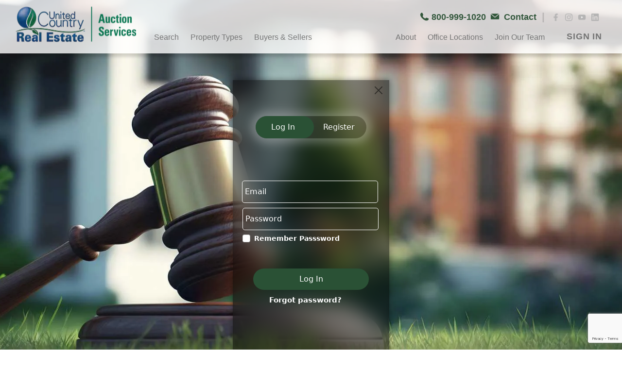

--- FILE ---
content_type: text/html; charset=utf-8
request_url: https://auctions.unitedcountry.com/useraccount/login?ReturnUrl=/auctions/personalproperties/51090
body_size: 19256
content:
<!DOCTYPE html>
<html lang="en">
<head>

    <meta charset="utf-8" />
    
    <meta name="viewport" content="width=device-width, initial-scale=1.0" />
    <meta name="google-site-verification" content="Zzj61IfUL6HU1pe9p40OXD5AeZCzcoDFwTCFtGjNMqQ" />
    
    <link rel="preload" href="/images/uc_logo_circle.png" as="image">
    <link rel="icon" href="/images/uc_logo_circle.png" type="image/png">
    <link rel="shortcut icon" href="/images/uc_logo_circle.png" type="image/x-icon">
    <link rel="apple-touch-icon" href="/images/uc_logo_circle.png">    
    <link rel="icon" sizes="192x192" href="/images/uc_logo_circle.png">

    
 

    <!--Essential Styles -->
   

    <link rel="preload" href="https://cdnjs.cloudflare.com/ajax/libs/bootstrap-select/1.14.0-beta3/css/bootstrap-select.min.css" as="style">
    <link href="https://cdnjs.cloudflare.com/ajax/libs/bootstrap-select/1.14.0-beta3/css/bootstrap-select.min.css" rel="stylesheet" />

    <link rel="preload" href="https://cdnjs.cloudflare.com/ajax/libs/bootstrap/5.2.3/css/bootstrap.min.css" as="style" />
   <link href="https://cdnjs.cloudflare.com/ajax/libs/bootstrap/5.2.3/css/bootstrap.min.css" rel="stylesheet" />
    
 
    
    <link rel="preload" href="https://cdnjs.cloudflare.com/ajax/libs/sweetalert2/11.6.16/sweetalert2.min.css" as="style" />
    <link href="https://cdnjs.cloudflare.com/ajax/libs/sweetalert2/11.6.16/sweetalert2.min.css" rel="stylesheet" />
    


    <link rel="preload" href="https://cdnjs.cloudflare.com/ajax/libs/font-awesome/6.2.1/css/fontawesome.min.css" as="style" />
    <link href="https://cdnjs.cloudflare.com/ajax/libs/font-awesome/6.2.1/css/fontawesome.min.css" rel="stylesheet" />
   

    <link rel="preload" href="https://cdnjs.cloudflare.com/ajax/libs/font-awesome/6.2.1/css/all.min.css" as="style" />
    <link href="https://cdnjs.cloudflare.com/ajax/libs/font-awesome/6.2.1/css/all.min.css" rel="stylesheet" />
    
    <!--Map Styles -->
    <link rel="preload" href="/lib/leaflet/leaflet.css?v=SHMGCYmST46SoyGgo4YR_9AlK1vf3ff84Aq9yK4hdqM" as="style">
    <link href="/lib/leaflet/leaflet.css?v=SHMGCYmST46SoyGgo4YR_9AlK1vf3ff84Aq9yK4hdqM" rel="stylesheet" />

    <link rel="preload" href="/lib/simplepagination/simplepagination.min.css?v=35CCY9od6TAYOOw_e-uO0sBtm93FCEcEHGsXwVfVPrQ" as="style">
    <link href="/lib/simplepagination/simplepagination.min.css?v=35CCY9od6TAYOOw_e-uO0sBtm93FCEcEHGsXwVfVPrQ" rel="stylesheet" />

    <link rel="preload" href="/css/min/styles.min.css?v=4.8.4.0&amp;v=6f1u4xX7LoXinMtnDBf8egdVUrwVbuGGVNrspvvI9NA" as="style">
    <link href="/css/min/styles.min.css?v=4.8.4.0&amp;v=6f1u4xX7LoXinMtnDBf8egdVUrwVbuGGVNrspvvI9NA" rel="stylesheet" />

    <link rel="preload" href="https://cdnjs.cloudflare.com/ajax/libs/jqueryui/1.13.3/themes/base/jquery-ui.min.css" as="style">
    <link rel="stylesheet" href="https://cdnjs.cloudflare.com/ajax/libs/jqueryui/1.13.3/themes/base/jquery-ui.min.css">

    <link rel="preload" href="/css/min/theme.min.css?v=Wa-zroWdeQBB0vgvbUsQdP1BigHj_CgOOv8eIqT9HUc" as="style">
    <link href="/css/min/theme.min.css?v=Wa-zroWdeQBB0vgvbUsQdP1BigHj_CgOOv8eIqT9HUc" rel="stylesheet" />

    <!--Essential Scripts -->

    <script src="https://cdnjs.cloudflare.com/ajax/libs/jquery/3.7.1/jquery.min.js"
                integrity="sha256-/JqT3SQfawRcv/BIHPThkBvs0OEvtFFmqPF/lYI/Cxo="
                crossorigin="anonymous"></script>
  
    <script src="https://cdnjs.cloudflare.com/ajax/libs/bootstrap/5.0.2/js/bootstrap.bundle.min.js" 
        integrity="sha384-MrcW6ZMFYlzcLA8Nl+NtUVF0sA7MsXsP1UyJoMp4YLEuNSfAP+JcXn/tWtIaxVXM" 
        crossorigin="anonymous" defer></script>
    <script src="https://cdnjs.cloudflare.com/ajax/libs/bootstrap-select/1.14.0-beta3/js/bootstrap-select.min.js" 
            integrity="sha512-yrOmjPdp8qH8hgLfWpSFhC/+R9Cj9USL8uJxYIveJZGAiedxyIxwNw4RsLDlcjNlIRR4kkHaDHSmNHAkxFTmgg=="
            crossorigin="anonymous" 
            referrerpolicy="no-referrer" defer></script>
    <script src="https://cdnjs.cloudflare.com/ajax/libs/jquery-ajax-unobtrusive/3.2.6/jquery.unobtrusive-ajax.min.js" 
            integrity="sha512-DedNBWPF0hLGUPNbCYfj8qjlEnNE92Fqn7xd3Sscfu7ipy7Zu33unHdugqRD3c4Vj7/yLv+slqZhMls/4Oc7Zg==" 
            crossorigin="anonymous" 
            referrerpolicy="no-referrer" defer></script>

    <script src="https://cdnjs.cloudflare.com/ajax/libs/jqueryui/1.13.3/jquery-ui.min.js" defer></script>

    <script src="/js/min/theme.min.js?v=ve4XVFlOkQuVbt03f5PF-3jbr3t8ClBpgKGAMpWO14A" defer></script>
    <script src="/js/mapsvgcall.js?v=qymQHULQMvbZWJ9G3AcWVXBPJzhAbp4V9r3ImSJDuVk" defer></script>
    
    <title> Login and Register page </title>
    <meta name="description" content="Login Page to make user able to add favorites properties.">
    <link rel="canonical" href="/UserAccount/Login?ReturnUrl=/" />
    <meta name="robots" content="noindex, nofollow">
    <meta property="og:locale" content="en_US" />
    <meta property="og:type" content="website" />
    <meta property="og:title" content="Login and Register page" />
    <meta property="og:description" content="Login Page to make user able to add favorites properties." />
    <meta property="og:url" content="https://auctions.unitedcountry.com/useraccount/login" />
    <meta property="og:site_name" content="Auctions" />
    <meta property="og:image:width" content="1200" />
    <meta property="og:image:height" content="630" />
    <meta property="og:image:alt" content="Facebook" />
    <meta property="og:image:type" content="image/jpeg" />

    <!-- UA analytics: Global site tag (gtag.js) - Google Analytics -->
    <script async src="https://www.googletagmanager.com/gtag/js?id=UA-" ></script>
    <script async>
        window.dataLayer = window.dataLayer || [];
        function gtag() { dataLayer.push(arguments); }
        gtag('js', new Date());
        gtag('config', 'UA-');
    </script>
    <!-- End UA analytics: Global site tag (gtag.js) - Google Analytics -->
        <!--GA4 Analytics: Global site tag (gtag.js) - Google Analytics -->
        <script async src="https://www.googletagmanager.com/gtag/js?id=G-MSP9VDE0CV"></script>
            <script async>
            window.dataLayer = window.dataLayer || [];
            function gtag() { dataLayer.push(arguments); }
            gtag('js', new Date());
            gtag('config', 'G-MSP9VDE0CV');
        </script>
        <!--End GA4 Analytics: Global site tag (gtag.js) - Google Analytics -->


    <!-- Google Tag Manager -->
    <script async>
        (function (w, d, s, l, i) {
            w[l] = w[l] || []; w[l].push({
                'gtm.start':
                    new Date().getTime(), event: 'gtm.js'
            }); var f = d.getElementsByTagName(s)[0],
                j = d.createElement(s), dl = l != 'dataLayer' ? '&l=' + l : ''; j.async = true; j.src =
                    'https://www.googletagmanager.com/gtm.js?id=' + i + dl; f.parentNode.insertBefore(j, f);
        })(window, document, 'script', 'dataLayer', 'GTM-WS9NPKHT');</script>
    <!-- End Google Tag Manager -->

    <!-- Hotjar Tracking Code for my site -->
    <script async>
        (function (h, o, t, j, a, r) {
            h.hj = h.hj || function () { (h.hj.q = h.hj.q || []).push(arguments) };
            h._hjSettings = { hjid: , hjsv: 6 };
            a = o.getElementsByTagName('head')[0];
            r = o.createElement('script'); r.async = 1;
            r.src = t + h._hjSettings.hjid + j + h._hjSettings.hjsv;
            a.appendChild(r);
        })(window, document, 'https://static.hotjar.com/c/hotjar-', '.js?sv=');
    </script>
    <!-- End Hotjar Tracking Code for my site -->

    <style>
        @media only screen and (max-width: 1064px) {
            #blogs_desk, #featured-desk, #featuredAuction-desk, #upcomingAuction-desk, #sold-desk, #navbar, #searchprop_desk {
                display: none;
            }

            #blogs_desk_mob, #featured-mob, #featuredAuction-mob, #upcomingAuction-mob, #sold-mob, #sticky-top-mobile, #searchprop_mob {
                display: block;
            }
        }

        @media only screen and (min-width: 1064px) {
            #blogs_desk, #featured-desk, #featuredAuction-desk, #upcomingAuction-desk, #sold-desk, #searchprop_desk {
                display: flex;
            }

            #navbar {
                display: block;
            }

            #blogs_desk_mob, #featured-mob, #featuredAuction-mob, #upcomingAuction-mob, #sold-mob, #sticky-top-mobile, #searchprop_mob {
                display: none;
            }
        }
    </style>

    
<script type="text/javascript">!function(T,l,y){var S=T.location,k="script",D="instrumentationKey",C="ingestionendpoint",I="disableExceptionTracking",E="ai.device.",b="toLowerCase",w="crossOrigin",N="POST",e="appInsightsSDK",t=y.name||"appInsights";(y.name||T[e])&&(T[e]=t);var n=T[t]||function(d){var g=!1,f=!1,m={initialize:!0,queue:[],sv:"5",version:2,config:d};function v(e,t){var n={},a="Browser";return n[E+"id"]=a[b](),n[E+"type"]=a,n["ai.operation.name"]=S&&S.pathname||"_unknown_",n["ai.internal.sdkVersion"]="javascript:snippet_"+(m.sv||m.version),{time:function(){var e=new Date;function t(e){var t=""+e;return 1===t.length&&(t="0"+t),t}return e.getUTCFullYear()+"-"+t(1+e.getUTCMonth())+"-"+t(e.getUTCDate())+"T"+t(e.getUTCHours())+":"+t(e.getUTCMinutes())+":"+t(e.getUTCSeconds())+"."+((e.getUTCMilliseconds()/1e3).toFixed(3)+"").slice(2,5)+"Z"}(),iKey:e,name:"Microsoft.ApplicationInsights."+e.replace(/-/g,"")+"."+t,sampleRate:100,tags:n,data:{baseData:{ver:2}}}}var h=d.url||y.src;if(h){function a(e){var t,n,a,i,r,o,s,c,u,p,l;g=!0,m.queue=[],f||(f=!0,t=h,s=function(){var e={},t=d.connectionString;if(t)for(var n=t.split(";"),a=0;a<n.length;a++){var i=n[a].split("=");2===i.length&&(e[i[0][b]()]=i[1])}if(!e[C]){var r=e.endpointsuffix,o=r?e.location:null;e[C]="https://"+(o?o+".":"")+"dc."+(r||"services.visualstudio.com")}return e}(),c=s[D]||d[D]||"",u=s[C],p=u?u+"/v2/track":d.endpointUrl,(l=[]).push((n="SDK LOAD Failure: Failed to load Application Insights SDK script (See stack for details)",a=t,i=p,(o=(r=v(c,"Exception")).data).baseType="ExceptionData",o.baseData.exceptions=[{typeName:"SDKLoadFailed",message:n.replace(/\./g,"-"),hasFullStack:!1,stack:n+"\nSnippet failed to load ["+a+"] -- Telemetry is disabled\nHelp Link: https://go.microsoft.com/fwlink/?linkid=2128109\nHost: "+(S&&S.pathname||"_unknown_")+"\nEndpoint: "+i,parsedStack:[]}],r)),l.push(function(e,t,n,a){var i=v(c,"Message"),r=i.data;r.baseType="MessageData";var o=r.baseData;return o.message='AI (Internal): 99 message:"'+("SDK LOAD Failure: Failed to load Application Insights SDK script (See stack for details) ("+n+")").replace(/\"/g,"")+'"',o.properties={endpoint:a},i}(0,0,t,p)),function(e,t){if(JSON){var n=T.fetch;if(n&&!y.useXhr)n(t,{method:N,body:JSON.stringify(e),mode:"cors"});else if(XMLHttpRequest){var a=new XMLHttpRequest;a.open(N,t),a.setRequestHeader("Content-type","application/json"),a.send(JSON.stringify(e))}}}(l,p))}function i(e,t){f||setTimeout(function(){!t&&m.core||a()},500)}var e=function(){var n=l.createElement(k);n.src=h;var e=y[w];return!e&&""!==e||"undefined"==n[w]||(n[w]=e),n.onload=i,n.onerror=a,n.onreadystatechange=function(e,t){"loaded"!==n.readyState&&"complete"!==n.readyState||i(0,t)},n}();y.ld<0?l.getElementsByTagName("head")[0].appendChild(e):setTimeout(function(){l.getElementsByTagName(k)[0].parentNode.appendChild(e)},y.ld||0)}try{m.cookie=l.cookie}catch(p){}function t(e){for(;e.length;)!function(t){m[t]=function(){var e=arguments;g||m.queue.push(function(){m[t].apply(m,e)})}}(e.pop())}var n="track",r="TrackPage",o="TrackEvent";t([n+"Event",n+"PageView",n+"Exception",n+"Trace",n+"DependencyData",n+"Metric",n+"PageViewPerformance","start"+r,"stop"+r,"start"+o,"stop"+o,"addTelemetryInitializer","setAuthenticatedUserContext","clearAuthenticatedUserContext","flush"]),m.SeverityLevel={Verbose:0,Information:1,Warning:2,Error:3,Critical:4};var s=(d.extensionConfig||{}).ApplicationInsightsAnalytics||{};if(!0!==d[I]&&!0!==s[I]){var c="onerror";t(["_"+c]);var u=T[c];T[c]=function(e,t,n,a,i){var r=u&&u(e,t,n,a,i);return!0!==r&&m["_"+c]({message:e,url:t,lineNumber:n,columnNumber:a,error:i}),r},d.autoExceptionInstrumented=!0}return m}(y.cfg);function a(){y.onInit&&y.onInit(n)}(T[t]=n).queue&&0===n.queue.length?(n.queue.push(a),n.trackPageView({})):a()}(window,document,{
src: "https://js.monitor.azure.com/scripts/b/ai.2.min.js", // The SDK URL Source
crossOrigin: "anonymous", 
cfg: { // Application Insights Configuration
    connectionString: 'InstrumentationKey=6de93833-9e7b-48a0-9c27-dc84b5ae60e6;IngestionEndpoint=https://eastus-8.in.applicationinsights.azure.com/;LiveEndpoint=https://eastus.livediagnostics.monitor.azure.com/;ApplicationId=5ed96a8b-3efc-4187-91ab-a3d26c335f54'
}});</script></head>

<body class="scrollbar" id="scrollbar-body">
    <!-- Google Tag Manager (noscript) -->
    <noscript b-zepog3hott>
        <iframe b-zepog3hott src="https://www.googletagmanager.com/ns.html?id=GTM-WS9NPKHT"
                height="0" width="0" style="display:none;visibility:hidden"></iframe>
    </noscript>
    <!-- End Google Tag Manager (noscript) -->
    <header b-zepog3hott>
            <div class="sticky-menu" id="navbar">
    
<div class="top-bar w-100 top-bar-menu">
    <div class="row justify-content-end m-0">
        <div class="col-sm-6 col-lg-6">
            <div class="pos-text-end mt-4">              
                <a class="text-decoration-none text-top-bar-menu" href="tel:8009991020">
                    <img loading="lazy" class="pb-icons" src="/images/icons/phone_grn.webp" width="19" height="23" alt="phone_grn" />
                    <span class="text-top-bar-menu pe-1">800-999-1020</span>
                </a>               
                <a class="text-decoration-none text-top-bar-menu" href="/contact-us">
                    <img loading="lazy" class="pb-icons me-1" src="/images/icons/envelope_grn.webp" width="19" height="24" alt="envelope_grn" />
                    <span class="text-decoration-none text-top-bar-menu pe-1">  Contact </span>
                    <span class="text-social-media p-2"> | </span>
                </a>
                    <a href="https://www.facebook.com/UnitedCountryAuctionServices" target="_blank" class="text-social-media">
                        <img loading="lazy" class="img-icons" src="/images/icons/facebook_2022.webp" width="17" height="17" alt="facebook" />
                    </a>
                <a href="https://www.instagram.com/unitedcountryrealestate" target="_blank" class="text-social-media">
                    <img loading="lazy" class="img-icons" src="/images/icons/instagram_2022.webp" width="17" height="17" alt="instagram" />
                </a>
                <a href="https://www.youtube.com/user/ucrealestate" target="_blank" class="text-social-media">
                    <img loading="lazy" class="img-icons" src="/images/icons/you tube_2022.webp" width="17" height="17" alt="youtube" />
                </a>
                <a href="https://www.linkedin.com/company/unitedcountry" target="_blank" class="text-social-media">
                    <img loading="lazy" class="img-icons" src="/images/icons/linkedin_2022.webp" width="17" height="17" alt="linkedin" />
                </a>
            </div>
        </div>
    </div>
</div>



    <nav class="navbar navbar-expand-lg navbar-menu">

        <a class="navbar-brand me-0" href="/">
            <img class="Logo-UC" src="/images/auctions/Logo.png" alt="logo" height="80" width="174" />
        </a>

        <button class="navbar-toggler" type="button" data-toggle="collapse" data-target="#navbarText" aria-controls="navbarText" aria-expanded="false" aria-label="Toggle navigation">
            <span class="navbar-toggler-icon"></span>
        </button>

        <div class="collapse navbar-collapse ps-4" id="navbarText">
            <ul class="navbar-nav mr-auto">
                <li class="nav-item">
                    <a class=" nav-link dropdown-toggle js-dropdown-toggle-menu toggle-menu-after" id="dropdown03" data-toggle="dropdown" aria-haspopup="true" aria-expanded="false">
                        Search
                    </a>
                    <div class="dropdown-menu js-dropdown-menu dropdown03" aria-labelledby="dropdown03">
                        <a class="dropdown-item js-dropdown-item" href="/all-auctions">Upcoming Auctions</a>
                        <a class="dropdown-item js-dropdown-item" href="/auctions/real-estate?has_re_lots=true">Real Estate  Auctions</a>
                        <a class="dropdown-item js-dropdown-item" href="/auctions/personal-properties?has_pp_lots=true">Personal Property Auctions</a>
                        <a class="dropdown-item js-dropdown-item" href="https://www.ucequipmentauctions.com/" target="_blank">Equipment Auctions</a>
                        <a class="dropdown-item js-dropdown-item" href="https://ucauctionsale.com/" target="_blank">Online Auctions</a>
                        <a class="dropdown-item js-dropdown-item" href="https://unitedCountry.com" target="_blank">Real Estate For Sale</a>
                    </div>
                </li>

                

<li class="nav-item">
    <a class="nav-link dropdown-toggle js-dropdown-toggle-menu toggle-menu-after button-mega-menu" id="dropdown01" data-toggle="dropdown" aria-haspopup="true" aria-expanded="false"> Property Types</a>

    <div class="dropdown-menu js-dropdown-menu dropdown01 megamenu" id="megamenu" aria-labelledby="dropdown01">
        <div class="row position-relative">
            <div class="col-sm-6 col-lg-3">
                <span class="dropdown-item-title">Residential</span>
                <a class="dropdown-item js-dropdown-item" href="https://homeslandcountrypropertyforsale.com/country-homes/features/auction/" target="_blank">Country Homes</a>
                <a class="dropdown-item js-dropdown-item" href="https://homeslandcountrypropertyforsale.com/homes-for-sale/advanced-search/" target="_blank">Homes For Sale</a>
                <a class="dropdown-item js-dropdown-item" href="https://homeslandcountrypropertyforsale.com/luxury-homes/property-search/?property_status=auction" target="_blank"> Luxury Homes</a>
                <a class="dropdown-item js-dropdown-item" href="https://mountain-property.unitedcountry.com/auction" target="_blank">Mountain Homes</a>
                <a class="dropdown-item js-dropdown-item" href="https://homeslandcountrypropertyforsale.com/log-homes/property-search/?property_status=auction" target="_blank">Log Homes & Cabins</a>
                <a class="dropdown-item js-dropdown-item" href="https://ski-homes.unitedcountry.com/auction" target="_blank">Ski Properties</a>
                <a class="dropdown-item js-dropdown-item" href="https://homeslandcountrypropertyforsale.com/waterfront-properties/property-search/?property_status=auction" target="_blank">Waterfront Properties</a>
                <a class="dropdown-item js-dropdown-item" href="https://homeslandcountrypropertyforsale.com/coastal-properties/property-search/?property_status=auction" target="_blank">Coastal Homes </a>
                <a class="dropdown-item js-dropdown-item" href="https://homeslandcountrypropertyforsale.com/waterfront-properties/property-search/?property_status=auction" target="_blank"> Lake Homes </a>
                <a class="dropdown-item js-dropdown-item" href="https://homeslandcountrypropertyforsale.com/waterfront-properties/property-search/?property_status=auction" target="_blank">Riverfront Properties</a>
                <a class="dropdown-item js-dropdown-item" href="https://homeslandcountrypropertyforsale.com/golf-properties/property-search/?property_status=auction" target="_blank">Golf Properties</a>
                <a class="dropdown-item js-dropdown-item" href="https://historic-property.unitedcountry.com/auction" target="_blank">Historic Properties</a>
                <a class="dropdown-item js-dropdown-item" href="https://homeslandcountrypropertyforsale.com/investment-properties/features/auction/" target="_blank">Foreclosure / REO</a>
                <a class="dropdown-item js-dropdown-item" href="https://retirement-property.unitedcountry.com/auction/" target="_blank">Retirement Properties</a>
                <a class="dropdown-item js-dropdown-item" href="https://homeslandcountrypropertyforsale.com/military-properties/property-search/?property_status=auction" target="_blank">Military </a>
                <a class="dropdown-item js-dropdown-item" href="https://desert-properties.unitedcountry.com/auction" target="_blank">Desert Properties </a>
            </div>
            <div class="col-sm-6 col-lg-3">
                <span class="dropdown-item-title">Land</span>
                <a class="dropdown-item js-dropdown-item" href="https://uclandforsale.com/" target="_blank">Land </a>
                <a class="dropdown-item js-dropdown-item" href="https://homeslandcountrypropertyforsale.com/ranches/property-search/?property_status=auction" target="_blank">Ranches</a>
                <a class="dropdown-item js-dropdown-item" href="https://homeslandcountrypropertyforsale.com/recreational-properties/advanced-search/" target="_blank"> Recreational </a>
                <a class="dropdown-item js-dropdown-item" href="https://homeslandcountrypropertyforsale.com/hunting-properties/property-search/?property_status=auction" target="_blank">Hunting Properties</a>
                <a class="dropdown-item js-dropdown-item" href="https://fishing-properties.unitedcountry.com/auction" target="_blank">Fishing Properties</a>
                <a class="dropdown-item js-dropdown-item" href="https://homeslandcountrypropertyforsale.com/equine-properties/property-search/?property_status=auction" target="_blank">Equine Properties </a>
                <a class="dropdown-item js-dropdown-item" href="https://farms.unitedcountry.com/auction" target="_blank"> Farms  </a>
                <a class="dropdown-item js-dropdown-item" href="https://vineyards-wineries.unitedcountry.com/auction" target="_blank">Vineyards & Wineries </a>
                <a class="dropdown-item js-dropdown-item" href="https://timberland-properties.unitedcountry.com/auction" target="_blank">Timberland</a>
                <a class="dropdown-item js-dropdown-item" href="https://timberland-properties.unitedcountry.com/auction" target="_blank">Oil & Gas</a>
                <a class="dropdown-item js-dropdown-item" href="https://alternative-energy.unitedcountry.com/auction" target="_blank">Alternative Energy</a>
                <a class="dropdown-item js-dropdown-item" href="https://homeslandcountrypropertyforsale.com/sustainable-properties/property-search/?property_status=auction" target="_blank">Survival / Off-Grid / Sustainable </a>
            </div>
            <div class="col-sm-6 col-lg-3">
                <span class="dropdown-item-title">Commercial</span>
                <a class="dropdown-item js-dropdown-item" href="https://uccommercialproperties.com//auction" target="_blank">Commercial Properties </a>
                <a class="dropdown-item js-dropdown-item" href="https://smallbusinesses.unitedcountry.com/auction" target="_blank">Businesses For Sale</a>
                <a class="dropdown-item js-dropdown-item" href="https://hospitality-properties.unitedcountry.com/auction" target="_blank">Hospitality</a>
                <a class="dropdown-item js-dropdown-item" href="https://bed-breakfast.unitedcountry.com/auction" target="_blank">Bed & Breakfast</a>
                <a class="dropdown-item js-dropdown-item" href="https://hotels-motels.unitedcountry.com/auction" target="_blank">Hotel & Motel</a>
                <a class="dropdown-item js-dropdown-item" href="https://resort-properties.unitedcountry.com/auction" target="_blank">Resort Property</a>
                <a class="dropdown-item js-dropdown-item" href="https://homeslandcountrypropertyforsale.com/restaurants-bars/property-search/?property_status=auction" target="_blank">Restaurants & Bars</a>
                <a class="dropdown-item js-dropdown-item" href="https://farms.unitedcountry.com/poultry-farms?listingId=&minPrice=&maxPrice=&minAcre=0&propertytypesIds=8&propertytypesIds=33&minBed=0&minBath=0&listingStatusIds=6&mapView=True&isAuction=true&mobileView=False&keyword=&sortBy=" target="_blank">Poultry Farms</a>
                <a class="dropdown-item js-dropdown-item" href="https://homeslandcountrypropertyforsale.com/investment-properties/features/auction/" target="_blank">Investment Properties</a>
            </div>
            <div class="col-sm-6 col-lg-3">
                <div class="position-relative">
                    <a class="dropdown-item-title-link-underline" href="https://auctions.unitedcountry.com" target="_blank">Auctions</a>
                    <a class="dropdown-item js-dropdown-item" href="https://auctions.unitedcountry.com/auctions/real-estate" target="_blank">Real Estate </a>
                    <a class="dropdown-item js-dropdown-item" href="https://auctions.unitedcountry.com/auctions/personal-properties" target="_blank">Personal Property</a>
                    <a class="dropdown-item js-dropdown-item" href="https://www.ucequipmentauctions.com" target="_blank">Equipment</a>
                    <br> <br>
                    <a class="dropdown-item-title-link-underline" href="https://international-properties.unitedcountry.com" target="_blank">International</a>
                        <a class="dropdown-item js-dropdown-item" href="https://international-properties.unitedcountry.com/for-sale/canada" target="_blank">Canada  </a>
                        <a class="dropdown-item js-dropdown-item" href="https://international-properties.unitedcountry.com/for-sale/colombia" target="_blank">Colombia</a>
                        <a class="dropdown-item js-dropdown-item" href="https://international-properties.unitedcountry.com/for-sale/costa-rica" target="_blank">Costa Rica</a>
                        <a class="dropdown-item js-dropdown-item" href="https://international-properties.unitedcountry.com/for-sale/panama" target="_blank">Panama</a>

                </div>
            </div>
            <div class="col-md-6 float-end div-item-contact">
                <a class="text-contact-menu text-contact-menu dropdown-item js-dropdown-item" href="/contact-us"> Contact United Country </a>

            </div>

        </div>
    </div>
</li>

                <li class="nav-item">
                    <a class="nav-link" href="/resources/forbuyerandsellers"> Buyers & Sellers</a>
                </li>
            </ul>
        </div>

        <ul class="navbar-nav ml-auto">
            <li class="nav-item nav-second-item">
                <a class="nav-link dropdown-toggle js-dropdown-toggle-menu toggle-menu-after" id="dropdown04" data-toggle="dropdown" aria-haspopup="true" aria-expanded="false"> About </a>
                <div class="dropdown-menu js-dropdown-menu dropdown04" aria-labelledby="dropdown04">
                    <a class="dropdown-item js-dropdown-item text-end" href="/about-united-country-auction-services"> About UC Auction Services</a>
                    <a class="dropdown-item js-dropdown-item text-end" href="/auctions/ucas-auctioneers/">Find an Auctioneer</a>
                    <a class="dropdown-item js-dropdown-item text-end" href="/our-offices"> Find an Office</a>
                    <a class="dropdown-item js-dropdown-item text-end" href="/auctions/education"> Education</a>
                    <a class="dropdown-item js-dropdown-item text-end" href="/auctions/our-clients"> Our Clients</a>
                    <a class="dropdown-item js-dropdown-item text-end" href="/united-country-news"> United Country News </a>
                    <a class="dropdown-item js-dropdown-item text-end" href="/articles/all"> Auction News</a>
                    <a class="dropdown-item js-dropdown-item text-end" href="https://joinunitedcountry.com" target="_blank"> Join United Country </a>
                    <a class="dropdown-item js-dropdown-item text-end" href="/publications"> Request a Free UC Catalog </a>

                </div>
            </li>
              <li class="nav-item nav-second-item">
                <a class="nav-link" href="/our-offices"> Office Locations </a>
             </li>
            <li class="nav-item nav-second-item">
                <a class="nav-link dropdown-toggle js-dropdown-toggle-menu toggle-menu-after" id="dropdown05" data-toggle="dropdown" aria-haspopup="true" aria-expanded="false"> Join Our Team</a>
                <div class="dropdown-menu js-dropdown-menu dropdown05" aria-labelledby="dropdown05">
                    <a class="dropdown-item js-dropdown-item text-end" href="https://joinunitedcountry.com/real-estate-franchise" target="_blank">Own a Franchise </a>
                    <a class="dropdown-item js-dropdown-item text-end" href="https://joinunitedcountry.com/why-join-the-united-country-franchise" target="_blank">Agents </a>
                    <a class="dropdown-item js-dropdown-item text-end" href="https://joinunitedcountry.com/auction-services" target="_blank"> Auctioneers</a>

                </div>
            </li>
                <li class="nav-item">
                    <a class="nav-link nav-link-sign-in" href="/UserAccount/Login?ReturnUrl=/useraccount/login" rel="nofollow"> SIGN IN </a>
                </li>

        </ul>
    </nav>
</div>


<div class="mobile-container" id="sticky-top-mobile">
    
<style>
    .rounded-social-buttons .fa-twitter, .fa-facebook-f, .fa-linkedin, .fa-youtube, .fa-instagram {
        font-size: 13px;
    }
</style>
<div class="top-bar w-100">
    <div class="row justify-content-center m-0">

        <div class="col-12">
            <div class="text-end mt-3">
                <a class="text-decoration-none text-top-bar-menu" href="tel:8009991020">
                    <i class="fa fa-phone" aria-hidden="true"></i>
                    <span class="text-top-bar-menupe-1">800-999-1020</span>
                </a>
                <a class="text-decoration-none text-top-bar-menu pe-1" href="/contact-us">
                    <i class="fa fa-envelope" aria-hidden="true"></i>
                    Contact </a>
                <span class="text-social-media p-2"> | </span>
                    <a href="https://www.facebook.com/UnitedCountryAuctionServices" target="_blank" class="text-social-media">
                        <i class="fa-brands fa-facebook-f"></i>
                    </a>
               
                <a href="https://www.instagram.com/unitedcountryrealestate" target="_blank" class="text-social-media">
                    <i class="fa-brands fa-instagram"></i>
                </a>
                <a href="https://www.youtube.com/user/ucrealestate" target="_blank" class="text-social-media">
                    <i class="fa-brands fa-youtube"></i>
                </a>
                <a href="https://www.linkedin.com/company/unitedcountry" target="_blank" class="text-social-media me-3">
                    <i class="fa-brands fa-linkedin"></i>
                </a>
            </div>
        </div>
    </div>
</div>
    <!-- Top Navigation Menu -->
    <div class="topnav pt-3">
        <a href="/" class="active">
            <img class="w-25 Logo-mob" src="/images/auctions/Logo.png" alt="Logo" />
        </a>
        <div id="myLinks">

            <div class="close">X</div>

            <div id="accordion">
            <div class="row pt-4">
                <div class="col-sm-6 col-lg-3">
                    <h5 class="fw-bold"><a href="#Search" data-bs-toggle="collapse">Search</a></h5>
                        <div id="Search" class="collapse" data-bs-parent="#accordion">

                    <a class="fw-bold-500" href="/all-auctions">Upcoming Auctions</a>
                    <a class="fw-bold-500" href="/auctions/real-estate?has_re_lots=true">Real Estate  Auctions</a>
                    <a class="fw-bold-500" href="/auctions/personal-properties?has_pp_lots=true">Personal Property Auctions</a>
                    <a class="fw-bold-500" href="https://www.ucequipmentauctions.com/" target="_blank">Equipment Auctions</a>
                    <a class="fw-bold-500" href="https://ucauctionsale.com/" target="_blank">Online Auctions</a>
                    <a class="fw-bold-500" href="https://unitedCountry.com" target="_blank">Real Estate For Sale</a>
                    </div>
                </div>

            </div>
            <hr />

                
<div class="row">
    <h5 class="fw-bold"><a href="#Property" data-bs-toggle="collapse">Property Types</a></h5>
    <div id="Property" class="collapse" data-bs-parent="#accordion">
        <div class="col-sm-6 col-lg-3 mt-2">
            <h5 class="text-sous-item"><a href="#Residantial" data-bs-toggle="collapse">Residential</a></h5>
            <div id="Residantial" class="collapse">
                <a class="dropdown-item" href="https://homeslandcountrypropertyforsale.com/country-homes/features/auction/" target="_blank">Country Homes</a>
                <a class="dropdown-item" href="https://homeslandcountrypropertyforsale.com/homes-for-sale/advanced-search/" target="_blank">Homes For Sale</a>
                <a class="dropdown-item" href="https://homeslandcountrypropertyforsale.com/luxury-homes/property-search/?property_status=auction" target="_blank"> Luxury Homes</a>
                <a class="dropdown-item" href="https://mountain-property.unitedcountry.com/auction" target="_blank">Mountain Homes</a>
                <a class="dropdown-item" href="https://homeslandcountrypropertyforsale.com/log-homes/property-search/?property_status=auction" target="_blank">Log Homes & Cabins</a>
                <a class="dropdown-item" href="https://ski-homes.unitedcountry.com/auction" target="_blank">Ski Properties</a>
                <a class="dropdown-item" href="https://homeslandcountrypropertyforsale.com/waterfront-properties/property-search/?property_status=auction" target="_blank">Waterfront Properties</a>
                <a class="dropdown-item" href="https://homeslandcountrypropertyforsale.com/coastal-properties/property-search/?property_status=auction" target="_blank">Coastal Homes </a>
                <a class="dropdown-item" href="https://homeslandcountrypropertyforsale.com/waterfront-properties/property-search/?property_status=auction" target="_blank"> Lake Homes </a>
                <a class="dropdown-item" href="https://homeslandcountrypropertyforsale.com/waterfront-properties/property-search/?property_status=auction" target="_blank">Riverfront Properties</a>
                <a class="dropdown-item" href="https://homeslandcountrypropertyforsale.com/golf-properties/property-search/?property_status=auction" target="_blank">Golf Properties</a>
                <a class="dropdown-item" href="https://historic-property.unitedcountry.com/auction" target="_blank">Historic Properties</a>
                <a class="dropdown-item" href="https://homeslandcountrypropertyforsale.com/investment-properties/features/auction/" target="_blank">Foreclosure / REO</a>
                <a class="dropdown-item" href="https://retirement-property.unitedcountry.com/auction/" target="_blank">Retirement Properties</a>
                <a class="dropdown-item" href="https://homeslandcountrypropertyforsale.com/military-properties/property-search/?property_status=auction" target="_blank">Military </a>
                <a class="dropdown-item" href="https://desert-properties.unitedcountry.com/auction" target="_blank">Desert Properties </a>
            </div>
        </div>
        <div class="col-sm-6 col-lg-3">
            <h5 class="text-sous-item"><a href="#Land" data-bs-toggle="collapse">Land</a></h5>
            <div id="Land" class="collapse">
                <a class="dropdown-item" href="https://uclandforsale.com/" target="_blank">Land </a>
                <a class="dropdown-item" href="https://homeslandcountrypropertyforsale.com/ranches/property-search/?property_status=auction" target="_blank">Ranches</a>
                <a class="dropdown-item" href="https://homeslandcountrypropertyforsale.com/recreational-properties/advanced-search/" target="_blank"> Recreational </a>
                <a class="dropdown-item" href="https://homeslandcountrypropertyforsale.com/hunting-properties/property-search/?property_status=auction" target="_blank">Hunting Properties</a>
                <a class="dropdown-item" href="https://fishing-properties.unitedcountry.com/auction" target="_blank">Fishing Properties</a>
                <a class="dropdown-item" href="https://homeslandcountrypropertyforsale.com/equine-properties/property-search/?property_status=auction" target="_blank">Equine Properties </a>
                <a class="dropdown-item" href="https://farms.unitedcountry.com/auction" target="_blank"> Farms  </a>
                <a class="dropdown-item" href="https://vineyards-wineries.unitedcountry.com/auction" target="_blank">Vineyards & Wineries </a>
                <a class="dropdown-item" href="https://timberland-properties.unitedcountry.com/auction" target="_blank">Timberland</a>
                <a class="dropdown-item" href="https://timberland-properties.unitedcountry.com/auction" target="_blank">Oil & Gas</a>
                <a class="dropdown-item" href="https://alternative-energy.unitedcountry.com/auction" target="_blank">Alternative Energy</a>
                <a class="dropdown-item" href="https://homeslandcountrypropertyforsale.com/sustainable-properties/property-search/?property_status=auction" target="_blank">Survival / Off-Grid / Sustainable </a>
            </div>

        </div>
        <div class="col-sm-6 col-lg-3">
            <h5 class="text-sous-item"><a href="#Commercial" data-bs-toggle="collapse">Commercial</a></h5>
            <div id="Commercial" class="collapse">
                <a class="dropdown-item" href="https://uccommercialproperties.com//auction" target="_blank">Commercial Properties </a>
                <a class="dropdown-item" href="https://smallbusinesses.unitedcountry.com/auction" target="_blank">Businesses For Sale</a>
                <a class="dropdown-item" href="https://hospitality-properties.unitedcountry.com/auction" target="_blank">Hospitality</a>
                <a class="dropdown-item" href="https://bed-breakfast.unitedcountry.com/auction" target="_blank">Bed & Breakfast</a>
                <a class="dropdown-item" href="https://hotels-motels.unitedcountry.com/auction" target="_blank">Hotel & Motel</a>
                <a class="dropdown-item" href="https://resort-properties.unitedcountry.com/auction" target="_blank">Resort Property</a>
                <a class="dropdown-item" href="https://homeslandcountrypropertyforsale.com/restaurants-bars/property-search/?property_status=auction" target="_blank">Restaurants & Bars</a>
                <a class="dropdown-item" href="https://farms.unitedcountry.com/poultry-farms?listingId=&minPrice=&maxPrice=&minAcre=0&propertytypesIds=8&propertytypesIds=33&minBed=0&minBath=0&listingStatusIds=6&mapView=True&isAuction=true&mobileView=False&keyword=&sortBy=" target="_blank">Poultry Farms</a>
                <a class="dropdown-item" href="https://homeslandcountrypropertyforsale.com/investment-properties/features/auction/" target="_blank">Investment Properties</a>
            </div>
        </div>
        <div class="col-sm-6 col-lg-3">
            <h5 class="text-sous-item text-decoration-underline" ><a href="#Auctions" data-bs-toggle="collapse">Auctions</a></h5>
            <div id="Auctions" class="collapse">
                <a class="dropdown-item" href="https://auctions.unitedcountry.com" target="_blank">Auctions </a>
                <a class="dropdown-item" href="https://auctions.unitedcountry.com/auctions/real-estate" target="_blank">Real Estate </a>
                <a class="dropdown-item" href="https://auctions.unitedcountry.com/auctions/personal-properties" target="_blank">Personal Property</a>
                <a class="dropdown-item" href="https://www.ucequipmentauctions.com" target="_blank">Equipment</a>
            </div>
            <h5 class="text-sous-item text-decoration-underline"><a href="#International" data-bs-toggle="collapse">International</a></h5>
            <div id="International" class="collapse">
                <a class="dropdown-item" href="https://international-properties.unitedcountry.com" target="_blank">International </a>
                <a class="dropdown-item" href="https://international-properties.unitedcountry.com/for-sale/canada" target="_blank">Canada  </a>
                <a class="dropdown-item" href="https://international-properties.unitedcountry.com/for-sale/colombia" target="_blank">Colombia</a>
                <a class="dropdown-item" href="https://international-properties.unitedcountry.com/for-sale/costa-rica" target="_blank">Costa Rica</a>
                <a class="dropdown-item" href="https://international-properties.unitedcountry.com/for-sale/panama" target="_blank">Panama</a>
            </div>
        </div>
    </div>
</div>

             <hr />
                <div class="row pt-2">
                    <a class="text-contact-mentext-end fw-bold" href="/contact-us"> Contact United Country </a>

            </div>
            <hr />
            <div class="row pt-2">
                <div class="col-sm-6 col-lg-3">
                        <h5 class="fw-bold"><a href="/resources/forbuyerandsellers">Buyers & Sellers</a></h5>
                       
                </div>

            </div>
            <hr />
            <div class="row pt-2">
                <div class="col-sm-6 col-lg-3">
                    <h5 class="fw-bold"><a href="#About" data-bs-toggle="collapse">About</a></h5>
                     <div id="About" class="collapse" data-bs-parent="#accordion">
                      <a class="fw-bold-500" href="/about-united-country-auction-services"> About UC Auction Services</a>
                      <a class="fw-bold-500" href="/auctions/ucas-auctioneers/">Find an Auctioneer</a>
                      <a class="fw-bold-500" href="/our-offices"> Find an Office</a>
                      <a class="fw-bold-500" href="/auctions/education"> Education</a>
                      <a class="fw-bold-500" href="//auctions/our-clients"> Our Clients</a>
                      <a class="fw-bold-500" href="/united-country-news"> United Country News </a>
                      <a class="fw-bold-500" href="/articles/all">Auction News</a>
                      <a class="fw-bold-500" href="https://joinunitedcountry.com" target="_blank"> Join United Country </a>
                      <a class="fw-bold-500" href="/publications"> Request a Free UC Catalog </a>
                    </div>
                </div>

            </div>
            <hr />
                <div class="row pt-2">
                    <div class="col-sm-6 col-lg-3">
                        <a class="fw-bold" href="/our-offices"> Office Locations</a>
                    </div>
                </div>
                <hr />
            <div class="row pt-2">
                <div class="col-sm-6 col-lg-3">
                    <h5 class="fw-bold"><a href="#Join" data-bs-toggle="collapse">Join Our Team</a></h5>
                     <div id="Join" class="collapse" data-bs-parent="#accordion">
                            <a class="fw-bold-500" href="https://joinunitedcountry.com/real-estate-franchise" target="_blank">Own a Franchise </a>
                            <a class="fw-bold-500" href="https://joinunitedcountry.com/why-join-the-united-country-franchise" target="_blank">Agents </a>
                            <a class="fw-bold-500" href="https://joinunitedcountry.com/auction-services" target="_blank"> Auctioneers</a>
                    </div>
                </div>

            </div>
            <hr />
                    <div class="row pt-2 pb-3">
                        <a class="text-contact-mentext-end fw-bold" href="/UserAccount/Login?ReturnUrl=/useraccount/login" rel="nofollow"> SIGN IN</a>
                    </div>
            </div>
        </div>
        <a href="javascript:void(0);" class="icon" onclick="mobileFunction()">
            <i class="fa fa-bars"></i>
        </a>

    </div>
 </div>


    </header>
    <div b-zepog3hott class="container-fluid container-body">
        <main b-zepog3hott role="main">
            <style>
    body {
        background: url('/images/auctions/homepage_header.webp') no-repeat center fixed;
        background-size: cover;
        height: 100vh
    }
    .text-danger{
         font-weight: bold;
         color: red !important;
         margin-bottom:10px;
         margin-top:10px;
    }

</style>
<div class="row justify-content-center">
	<div class="col-xl-4 col-lg-4 col-md-6 col-sm-12 col-xs-12">
        <h1 class="opacity-0">Login and Register page</h1>
        <div class="login-box">   
            <a  href="javascript:history.go(-1)" class="btn-close float-end"></a>
            <div class="button-box">
                <div id="btn"></div>
                <button type="button" class="toggle-btn" onclick="login()">Log In</button>
                <button type="button" class="toggle-btn" onclick="register()">Register</button>
            </div>

            <form id="login" class="input-group input-group-lg-rg" method="post" autocomplete="on" action="/useraccount/login">
                <span class="text-danger"></span>
                <span class="text-"></span>
                <input value="/auctions/personalproperties/51090" name="ReturnUrl" hidden />
                <input type="email" id="email-login" class="input-field" name="Email" placeholder="Email" autocomplete="on" value="" required>
                <input type="password" class="input-field" name="Password" placeholder="Password" autocomplete="new-password"  required>
                <div class="form-check">
                    <input class="form-check-input" name="RememberMe" type="checkbox" value="true" id="">
                    <label class="form-check-label login-span" for="flexCheckChecked">
                        Remember Passsword
                    </label>
                </div>
                <button type="submit" class="submit-btn mx-auto mt-5"><i class="fa fa-spinner fa-spin me-1" id="fa_spin" style="display:none;"></i> Log In</button>
                <a href="#" class="forgot-pswrd-link" onclick="forgotpassword()">Forgot password?</a>
            <input name="__RequestVerificationToken" type="hidden" value="CfDJ8LZCoWmZlOVOqAI-tUSC04jmRq_s5eEdqGA3NoDXVhKSRJbEWYpftU1M5-gQ2dffAuZkyq479G2edq2CpyZ7Owsz4Br0Fndfm8KnsVUqcmCTC_7R9ByGC0mdlAyq6pr3m_FTjaotC6YmexP8VJI7y7A" /></form>

            <form id="forgotPswd" class="input-group input-group-lg-rg" action="/useraccount/forgotpassword" method="post">
                <input type="email" name="Email" class="input-field" placeholder="Enter E-mail" required>
                <button type="submit" class="submit-btn mx-auto mt-5">Send</button>
            <input name="__RequestVerificationToken" type="hidden" value="CfDJ8LZCoWmZlOVOqAI-tUSC04jmRq_s5eEdqGA3NoDXVhKSRJbEWYpftU1M5-gQ2dffAuZkyq479G2edq2CpyZ7Owsz4Br0Fndfm8KnsVUqcmCTC_7R9ByGC0mdlAyq6pr3m_FTjaotC6YmexP8VJI7y7A" /></form>
            <form id="register" class="input-group input-group-lg-rg" method="post" action="/useraccount/register">
                <input type="hidden" id="g-recaptcha-page-Signup" name="RecaptchaToken" />
                <span class="text-danger"></span>
                <input value="/auctions/personalproperties/51090" name="ReturnUrl" hidden />

                <input type="email" class="input-field" name="Email" placeholder="Email" autocomplete="on" required>
                <input type="text" class="input-field" name="FirstName" placeholder="First Name" autocomplete="given-name" required>
                <input type="text" class="input-field" name="LastName" placeholder="Last Name" autocomplete="family-name" required>
                <input type="password" class="input-field" id="password-field" name="Password" placeholder="Enter Password" autocomplete="new-password"  required>
                <style>
    .invalid {
        padding-left: 22px;
        line-height: 24px;
        color: #ec3f41;
    }

    .valid {
        padding-left: 22px;
        line-height: 24px;
        color: #3a7d34;
    }
    #pswd_info h4 {
        margin: 0 0 10px 0;
        padding: 0;
        font-weight: normal;
    }
    #pswd_info {
        display: none;
    }
</style>
<div id="pswd_info">

    <ul>
        <li id="letter" class="invalid">At least <strong>one letter</strong></li>
        <li id="capital" class="invalid">At least <strong>one capital letter</strong></li>
        <li id="number" class="invalid">At least <strong>one number</strong></li>
        <li id="length" class="invalid">Be at least <strong>6 characters</strong></li>
    </ul>
</div>


                <input type="password" class="input-field" id="password-field-confirmation" name="ConfirmPassword" placeholder="Confirm Password"  autocomplete="new-password" required>


                  <div style="color:green;" id="CheckPasswordMatch"></div>
                  <div  style="color:red;" id="CheckPasswordNotMatch"></div>
                <div class="form-check">
                    <input class="form-check-input" type="checkbox" value="" id="" required>
                    <label class="form-check-label login-span" for="flexCheckChecked">
                       I agree to the terms &amp; conditions 
                    </label>
                </div>
                <button type="submit" class="submit-btn mx-auto mt-3"><i class="fa fa-spinner fa-spin me-1" id="fa_spin_register" style="display:none;"></i> Register</button>
            <input name="__RequestVerificationToken" type="hidden" value="CfDJ8LZCoWmZlOVOqAI-tUSC04jmRq_s5eEdqGA3NoDXVhKSRJbEWYpftU1M5-gQ2dffAuZkyq479G2edq2CpyZ7Owsz4Br0Fndfm8KnsVUqcmCTC_7R9ByGC0mdlAyq6pr3m_FTjaotC6YmexP8VJI7y7A" /></form>
        </div>
	</div>
</div>

 
            <div b-zepog3hott class="toast-container position-fixed top-0 end-0 p-3">
                <div b-zepog3hott id="toastAddFavorite" class="toast" role="alert" aria-live="assertive" aria-atomic="true">
                    <div b-zepog3hott class="toast-header bg-success text-light">
                        <h5 b-zepog3hott class="my-0">Done</h5>
                    </div>
                    <div b-zepog3hott class="toast-body">
                        <strong b-zepog3hott>Listing added to Favorites</strong>
                    </div>
                </div>
            </div>

            <div b-zepog3hott class="toast-container position-fixed top-0 end-0 p-3">
                <div b-zepog3hott id="toastDeleteFavorite" class="toast" role="alert" aria-live="assertive" aria-atomic="true">
                    <div b-zepog3hott class="toast-header bg-danger text-light">
                        <h5 b-zepog3hott class="my-0">Done</h5>
                    </div>
                    <div b-zepog3hott class="toast-body">
                        <strong b-zepog3hott>Listing removed from Favorites</strong>
                    </div>
                </div>
            </div>
        </main>
    </div>
        
<footer class="main_green_bg py-5 d-none-footer-mapView mob-search-page">
    <div class="container-fluid container-special">
        <div class="row w-100">
            <div class="col-sm-6 col-lg-3">
                <span class="title-footer">
                    Property For Sale by Type
                </span>
                <ul class="text-footer list-footer p-0 mt-3 mb-0">
                    <li><a class="text-footer link-footer" href="https://homeslandcountrypropertyforsale.com/country-homes/" target="_blank">Country Homes</a></li>
                    <li><a class="text-footer link-footer" href="https://homeslandcountrypropertyforsale.com/ranches/" target="_blank">Ranches</a></li>
                    <li><a class="text-footer link-footer" href="https://farms.unitedcountry.com" target="_blank"> Farms</a></li>
                    <li><a class="text-footer link-footer" href="https://homeslandcountrypropertyforsale.com/hunting-properties/" target="_blank">Hunting Properties</a> </li>
                    <li><a class="text-footer link-footer" href="https://fishing-properties.unitedcountry.com" target="_blank">Fishing Properties</a> </li>
                    <li><a class="text-footer link-footer" href="https://uclandforsale.com/" target="_blank">Land</a></li>
                    <li><a class="text-footer link-footer" href="https://homeslandcountrypropertyforsale.com/waterfront-properties/" target="_blank">Waterfront Properties </a></li>
                    <li><a class="text-footer link-footer" href="https://mountain-property.unitedcountry.com" target="_blank">Mountain Homes</a></li>
                    <li><a class="text-footer link-footer" href="https://uccommercialproperties.com/" target="_blank">Commercial </a></li>
                    <li><a class="text-footer link-footer" href="https://auctions.unitedcountry.com/" target="_blank">Auctions</a></li>
                </ul>

                <button class="btn btn-more-footer mb-3 fw-bold" type="button" data-bs-toggle="offcanvas" data-bs-target="#allSpgs"
                        aria-controls="offcanvasBottom">
                    More

                </button>

                <div class="offcanvas offcanvas-bottom offcanvas-footer main_green_bg" tabindex="-1" id="allSpgs"
                     aria-labelledby="offcanvasBottomLabel">
                    <div class="offcanvas-header justify-content-end">

                        <button type="button" class="btn-close-footer text-reset" data-bs-dismiss="offcanvas"
                                aria-label="Close">
                            <i class="fa fa-times" aria-hidden="true"></i>
                        </button>
                    </div>
                    <div class="offcanvas-body pt-0 ">
                        <div class="container">
                            <div class="row">
                                <div class="col-sm-6 col-lg-3">
                                    <ul class="text-footer list-footer p-0">
                                        <li class="title-footer mb-2">Residential</li>
                                        <li><a class="text-footer link-footer" href="https://homeslandcountrypropertyforsale.com/country-homes/" target="_blank">Country Homes</a></li>
                                        <li><a class="text-footer link-footer" href="https://homeslandcountrypropertyforsale.com/homes-for-sale/" target="_blank">Homes For Sale</a></li>
                                        <li> <a class="text-footer link-footer" href="https://homeslandcountrypropertyforsale.com/luxury-homes/" target="_blank">Luxury Homes</a></li>
                                        <li><a class="text-footer link-footer" href="https://mountain-property.unitedcountry.com" target="_blank">Mountain Homes</a></li>
                                        <li> <a class="text-footer link-footer" href="https://homeslandcountrypropertyforsale.com/log-homes/" target="_blank">Log Homes &amp; Cabins</a></li>
                                        <li> <a class="text-footer link-footer" href="https://ski-homes.unitedcountry.com" target="_blank">Ski Properties</a> </li>
                                        <li> <a class="text-footer link-footer" href="https://homeslandcountrypropertyforsale.com/waterfront-properties" target="_blank">Waterfront Properties</a> </li>
                                        <li> <a class="text-footer link-footer" href="https://homeslandcountrypropertyforsale.com/coastal-properties/" target="_blank">Coastal Homes</a> </li>
                                        <li> <a class="text-footer link-footer" href="https://homeslandcountrypropertyforsale.com/waterfront-properties/lake-homes-lake-property-for-sale/" target="_blank">Lake Homes</a></li>
                                        <li> <a class="text-footer link-footer" href="https://homeslandcountrypropertyforsale.com/waterfront-properties/river-homes-riverfront-property-sale/" target="_blank">Riverfront Properties</a> </li>
                                        <li> <a class="text-footer link-footer" href="https://homeslandcountrypropertyforsale.com/golf-properties/" target="_blank">Golf Properties</a></li>
                                        <li> <a class="text-footer link-footer" href="https://historic-property.unitedcountry.com" target="_blank">Historic Properties</a> </li>
                                        <li> <a class="text-footer link-footer" href="https://homeslandcountrypropertyforsale.com/investment-properties/reo-foreclosure-homes-real-estate-sale/" target="_blank">Foreclosure / REO</a></li>
                                        <li><a class="text-footer link-footer" href="https://retirement-property.unitedcountry.com" target="_blank">Retirement Properties</a></li>
                                        <li> <a class="text-footer link-footer" href="https://homeslandcountrypropertyforsale.com/military-properties/" target="_blank"> Military</a></li>
                                        <li> <a class="text-footer link-footer" href="https://desert-properties.unitedcountry.com" target="_blank"> Desert Properties</a></li>

                                    </ul>

                                </div>
                                <div class="col-3">
                                    <ul class="text-footer list-footer p-0">
                                        <li class="title-footer mb-2">Land</li>
                                        <li><a class="text-footer link-footer" href="https://uclandforsale.com/" target="_blank">Land</a></li>
                                        <li><a class="text-footer link-footer" href="https://homeslandcountrypropertyforsale.com/ranches/" target="_blank">Ranches</a></li>
                                        <li><a class="text-footer link-footer" href="https://homeslandcountrypropertyforsale.com/recreational-properties/" target="_blank">Recreational</a></li>
                                        <li><a class="text-footer link-footer" href="https://homeslandcountrypropertyforsale.com/hunting-properties/" target="_blank">Hunting Properties</a> </li>
                                        <li><a class="text-footer link-footer" href="https://fishing-properties.unitedcountry.com" target="_blank">Fishing Properties</a> </li>
                                        <li><a class="text-footer link-footer" href="https://homeslandcountrypropertyforsale.com/equine-properties/" target="_blank">Equine Properties  </a></li>
                                        <li><a class="text-footer link-footer" href="https://farms.unitedcountry.com" target="_blank"> Farms</a></li>
                                        <li><a class="text-footer link-footer" href="https://vineyards-wineries.unitedcountry.com" target="_blank">Vineyards &amp; Wineries  </a></li>
                                        <li><a class="text-footer link-footer" href="https://timberland-properties.unitedcountry.com/" target="_blank">Timberland </a> </li>
                                        <li><a class="text-footer link-footer" href="https://oil-gas-mining.unitedcountry.com" target="_blank">Oil &amp; Gas </a> </li>
                                        <li><a class="text-footer link-footer" href="https://alternative-energy.unitedcountry.com" target="_blank">Alternative Energy </a></li>
                                        <li><a class="text-footer link-footer" href="https://homeslandcountrypropertyforsale.com/sustainable-properties/" target="_blank">Survival / Off-Grid / Sustainable  </a> </li>

                                    </ul>
                                </div>
                                <div class="col-sm-6 col-lg-3">
                                    <ul class="text-footer list-footer p-0">
                                        <li class="title-footer mb-2">Commercial</li>
                                        <li><a class="text-footer link-footer" href="https://uccommercialproperties.com/" target="_blank">Commercial </a></li>
                                        <li><a class="text-footer link-footer" href="https://smallbusinesses.unitedcountry.com/" target="_blank">Businesses For Sale</a></li>
                                        <li><a class="text-footer link-footer" href="https://hospitality-properties.unitedcountry.com" target="_blank">Hospitality</a></li>
                                        <li><a class="text-footer link-footer" href="https://bed-breakfast.unitedcountry.com"  target="_blank"> Bed &amp; Breakfast </a></li>
                                        <li><a class="text-footer link-footer" href="https://hotels-motels.unitedcountry.com" target="_blank">Hotel &amp; Motel</a></li>
                                        <li><a class="text-footer link-footer" href="https://resort-properties.unitedcountry.com" target="_blank">Resort Property</a> </li>
                                        <li><a class="text-footer link-footer" href="https://homeslandcountrypropertyforsale.com/restaurants-bars/" target="_blank">Restaurants &amp; Bars</a></li>
                                        <li><a class="text-footer link-footer" href="https://farms.unitedcountry.com/poultry-farms" target="_blank">Poultry Farms</a> </li>
                                        <li><a class="text-footer link-footer" href="https://homeslandcountrypropertyforsale.com/investment-properties/" target="_blank"> Investment Properties</a></li>

                                    </ul>
                                </div>
                                <div class="col-sm-6 col-lg-3">
                                    <ul class="text-footer list-footer p-0">
                                        <li class="title-footer mb-2"><a class="title-footer link-footer" href="https://auctions.unitedcountry.com/" target="_blank">Auctions</a></li>
                                        <li><a class="text-footer link-footer" href="https://auctions.unitedcountry.com/auctions/real-estate" target="_blank">Real Estate</a></li>
                                        <li><a class="text-footer link-footer" href="https://auctions.unitedcountry.com/auctions/personal-properties" target="_blank">Personal Property</a></li>
                                        <li><a class="text-footer link-footer" href="https://www.ucequipmentauctions.com/" target="_blank">Equipment</a></li>
                                        <li class="title-footer my-2"><a class="title-footer link-footer" href="https://auctions.unitedcountry.com/" target="_blank">International</a></li>
                                        <li><a class="text-footer link-footer" href="https://international-properties.unitedcountry.com/for-sale/canada/" target="_blank">Canada</a></li>
                                        <li><a class="text-footer link-footer" href="https://international-properties.unitedcountry.com/for-sale/costa-rica/" target="_blank"> Costa Rica</a> </li>
                                        <li><a class="text-footer link-footer" href="https://international-properties.unitedcountry.com/for-sale/panama/" target="_blank">Panama</a></li>
                                    </ul>
                                </div>

                            </div>
                        </div>

                    </div>
                </div>

            </div>
                <div class="col-sm-6 col-lg-3">
                    <span class="title-footer">
                       Auctions by State
                    </span>
                    <ul class="text-footer list-footer p-0 mt-3 mb-0">
                        <li> <a class="text-footer link-footer" href="/search-auction/us/tx">Texas</a> </li>
                        <li> <a class="text-footer link-footer" href="/search-auction/us/mo">Missouri </a> </li>
                        <li> <a class="text-footer link-footer" href="/search-auction/us/ks">Kansas </a> </li>
                        <li> <a class="text-footer link-footer" href="/search-auction/us/mt">Montana</a> </li>
                        <li> <a class="text-footer link-footer" href="/search-auction/us/co">Colorado</a> </li>
                        <li> <a class="text-footer link-footer" href="/search-auction/us/fl">Florida </a> </li>
                        <li> <a class="text-footer link-footer" href="/search-auction/us/ca">California </a> </li>
                        <li> <a class="text-footer link-footer" href="/search-auction/us/tn">Tennessee </a> </li>
                        <li> <a class="text-footer link-footer" href="/search-auction/us/ms">Mississippi </a> </li>
                        <li> <a class="text-footer link-footer" href="/search-auction/us/wi">Wisconsin </a> </li>
                    </ul>
                    <button class="btn btn-more-footer mb-3 fw-bold" type="button" data-bs-toggle="offcanvas" data-bs-target="#allstates"
                    aria-controls="offcanvasBottom">
                        More
                    </button>

                    <div class="offcanvas offcanvas-bottom offcanvas-footer main_green_bg" tabindex="-1" id="allstates"
                    aria-labelledby="offcanvasBottomLabel">
                        <div class="offcanvas-header justify-content-end">

                            <button type="button" class="btn-close-footer text-reset" data-bs-dismiss="offcanvas"
                            aria-label="Close">
                                <i class="fa fa-times" aria-hidden="true"></i>
                            </button>
                        </div>
                        <div class="offcanvas-body pt-0 ">
                            <div class="container-fluid container-special">
                                <div class="row">
                                    <div class="col-sm-6 col-lg-3">
                                        <ul class="text-footer list-footer p-0">
                                            <li><a class="text-footer link-footer" href="/search-auction/us/al">Alabama</a> </li>
                                            <li><a class="text-footer link-footer" href="/search-auction/us/ak">Alaska</a> </li>
                                            <li><a class="text-footer link-footer" href="/search-auction/us/az">Arizona</a> </li>
                                            <li><a class="text-footer link-footer" href="/search-auction/us/ar">Arkansas</a> </li>
                                            <li><a class="text-footer link-footer" href="/search-auction/us/ca">California</a> </li>
                                            <li><a class="text-footer link-footer" href="/search-auction/us/co">Colorado</a> </li>
                                            <li><a class="text-footer link-footer" href="/search-auction/us/ct">Connecticut</a> </li>
                                            <li><a class="text-footer link-footer" href="/search-auction/us/de">Delaware</a> </li>
                                            <li><a class="text-footer link-footer" href="/search-auction/us/fl">Florida</a> </li>
                                            <li><a class="text-footer link-footer" href="/search-auction/us/ga">Georgia</a> </li>
                                            <li><a class="text-footer link-footer" href="/search-auction/us/hi">Hawaii</a> </li>
                                            <li><a class="text-footer link-footer" href="/search-auction/us/id">Idaho</a> </li>
                                            <li><a class="text-footer link-footer" href="/search-auction/us/il">Illinois</a> </li>

                                        </ul>

                                    </div>
                                    <div class="col-sm-6 col-lg-3">
                                        <ul class="text-footer list-footer p-0">
                                            <li><a class="text-footer link-footer" href="/search-auction/us/in">Indiana</a> </li>
                                            <li><a class="text-footer link-footer" href="/search-auction/us/ia">Iowa</a> </li>
                                            <li><a class="text-footer link-footer" href="/search-auction/us/ks">Kansas</a> </li>
                                            <li><a class="text-footer link-footer" href="/search-auction/us/ky">Kentucky</a> </li>
                                            <li><a class="text-footer link-footer" href="/search-auction/us/la">Louisiana</a> </li>
                                            <li><a class="text-footer link-footer" href="/search-auction/us/me">Maine</a> </li>
                                            <li><a class="text-footer link-footer" href="/search-auction/us/md">Maryland</a> </li>
                                            <li><a class="text-footer link-footer" href="/search-auction/us/ma">Massachusetts</a></li>
                                            <li><a class="text-footer link-footer" href="/search-auction/us/mi">Michigan</a> </li>
                                            <li><a class="text-footer link-footer" href="/search-auction/us/mn">Minnesota</a> </li>
                                            <li><a class="text-footer link-footer" href="/search-auction/us/ms">Mississippi</a> </li>
                                            <li><a class="text-footer link-footer" href="/search-auction/us/mo">Missouri</a> </li>
                                            <li><a class="text-footer link-footer" href="/search-auction/us/mt">Montana</a> </li>

                                        </ul>
                                    </div>
                                    <div class="col-sm-6 col-lg-3">
                                        <ul class="text-footer list-footer p-0">
                                            <li><a class="text-footer link-footer" href="/search-auction/us/ne">Nebraska</a> </li>
                                            <li><a class="text-footer link-footer" href="/search-auction/us/nv">Nevada</a> </li>
                                            <li><a class="text-footer link-footer" href="/search-auction/us/nh">New Hampshire</a> </li>
                                            <li><a class="text-footer link-footer" href="/search-auction/us/nj">New Jersey</a> </li>
                                            <li><a class="text-footer link-footer" href="/search-auction/us/nm">New Mexico</a> </li>
                                            <li><a class="text-footer link-footer" href="/search-auction/us/ny">New York</a> </li>
                                            <li><a class="text-footer link-footer" href="/search-auction/us/nc">North Carolina</a> </li>
                                            <li><a class="text-footer link-footer" href="/search-auction/us/nd">North Dakota</a> </li>
                                            <li><a class="text-footer link-footer" href="/search-auction/us/oh">Ohio</a> </li>
                                            <li><a class="text-footer link-footer" href="/search-auction/us/ok">Oklahoma</a> </li>
                                            <li><a class="text-footer link-footer" href="/search-auction/us/or">Oregon</a> </li>
                                            <li><a class="text-footer link-footer" href="/search-auction/us/pa">Pennsylvania</a> </li>
                                            <li><a class="text-footer link-footer" href="/search-auction/us/ri">Rhode Island</a> </li>
                                        </ul>
                                    </div>
                                    <div class="col-sm-6 col-lg-3">
                                        <ul class="text-footer list-footer p-0">
                                            <li><a class="text-footer link-footer" href="/search-auction/us/sc">South Carolina</a> </li>
                                            <li><a class="text-footer link-footer" href="/search-auction/us/sd">South Dakota</a> </li>
                                            <li><a class="text-footer link-footer" href="/search-auction/us/tn">Tennessee</a> </li>
                                            <li><a class="text-footer link-footer" href="/search-auction/us/tx">Texas</a> </li>
                                            <li><a class="text-footer link-footer" href="/search-auction/us/ut">Utah</a> </li>
                                            <li><a class="text-footer link-footer" href="/search-auction/us/vt">Vermont</a> </li>
                                            <li><a class="text-footer link-footer" href="/search-auction/us/va">Virginia</a> </li>
                                            <li><a class="text-footer link-footer" href="/search-auction/us/wa">Washington</a> </li>
                                            <li><a class="text-footer link-footer" href="/search-auction/us/wv">West Virginia</a> </li>
                                            <li><a class="text-footer link-footer" href="/search-auction/us/wi">Wisconsin</a> </li>
                                            <li><a class="text-footer link-footer" href="/search-auction/us/wy">Wyoming</a> </li>
                                        </ul>
                                    </div>
                                </div>
                            </div>
                        </div>
                    </div>
                </div>
            <div class="col-sm-6 col-lg-3">
                <span class="title-footer">
                    About Us
                </span>
                <ul class="text-footer list-footer p-0 mt-3">
                    <li><a class="text-footer link-footer" href="https://www.unitedcountry.com/about" target="_blank">About United Country </a></li>
                    <li><a class="text-footer link-footer" href="/contact-us">Contact Us </a></li>
                    <li><a class="text-footer link-footer" href="https://joinunitedcountry.com/" target="_blank">Join Our Team </a></li>
                    <li><a class="text-footer link-footer" href="/united-country-news">News </a></li>
                    <li>
                            <a class="text-footer link-footer" href="/UserAccount/Login?ReturnUrl=/useraccount/login" rel="nofollow">Sign In </a>
                    </li>
                    <li>
                        <a class="text-footer link-footer" href="/sitemap"> Site Map </a>
                    </li>
                    <li><a class="text-footer link-footer" href="/about/privacy"> Privacy Policy </a></li>
                    <li><a class="text-footer link-footer" href="/about/terms"> Terms of Use </a></li>
                   
                </ul>
            </div>
            <div class="col-sm-6 col-lg-3">
                <p class="text-footer mb-3">
                    Each Office Independently Owned And Operated.
                    The information provided herein is deemed accurate,
                    but subject to errors, omissions, price changes,
                    prior sale or withdrawal. United Country does not guarantee
                    or is anyway responsible for the accuracy or completeness of information,
                    and provides said information without warranties of any kind.
                    Please verify all facts with the affiliate.

                </p>
                <div class="text-center mb-3">
                    <img loading="lazy" class="w-50" src="/images/Logo-default.png" alt="logo-default" />
                </div>
                <a class="text-footer link-footer" href="https://www.trec.texas.gov/forms/consumer-protection-notice" target="_blank">"TREC Consumer Protection Notice"</a>
                <div class="row justify-content-end ps-3">

                    <div class="sub-footer-color p-0">
                        <div class="d-inline-block mt-4">
                            <a class="text-decoration-none link_sub-footer me-2" href="tel:8009991020"><img class="pb-icons" src="/images/icons/phone-gray.webp" alt="phone_gray" /> 800.999.1020</a>
                            <a class="text-decoration-none  link_sub-footer" href="/contact-us">
                                <img loading="lazy" class="pb-icons" src="/images/icons/envelope-gray.webp" alt="envelope_gray" />  Contact
                            </a>
                            <a class="text-decoration-none link_sub-footer" href="#"> V 4.8.4.0 </a></>
                            </div>
                    </div>
                </div>
            </div>
        </div>
        <hr class="text-white my-5">
        <div class="row justify-content-center mt-4">
            <div class="col-md-12 px-0">
                <div>

                    <p class="text-white">
                        The Digital Millennium Copyright Act of 1998, 17 U.S.C. § 512 (the “DMCA”) provides recourse for copyright owners who believe that material appearing on the Internet infringes their rights under U.S. copyright law. If you believe in good faith that any content or material made available in connection with our website or services infringes your copyright, you (or your agent) may send us a notice requesting that the content or material be removed, or access to it blocked. Notices must be sent in writing by email to: Legal@UnitedRealEstate.com
                    </p>
                    <p class="text-white">
                        The DMCA requires that your notice of alleged copyright infringement include the following information: (1) description of the copyrighted work that is the subject of claimed infringement; (2) description of the alleged infringing content and information sufficient to permit us to locate the content; (3) contact information for you, including your address, telephone number and email address; (4) a statement by you that you have a good faith belief that the content in the manner complained of is not authorized by the copyright owner, or its agent, or by the operation of any law; (5) a statement by you, signed under penalty of perjury, that the information in the notification is accurate and that you have the authority to enforce the copyrights that are claimed to be infringed; and (6) a physical or electronic signature of the copyright owner or a person authorized to act on the copyright owner’s behalf. Failure to include all of the above information may result in the delay of the processing of your complaint.
                    </p>

                </div>
            </div>
        </div>
    </div>
  
</footer>


    <!--Map Scripts -->
    <script defer src="/lib/leaflet/leaflet.js?v=t3MajqFv53ifm0PgCLcoYp412_SC8ob1YZY2_O6Vvu0"></script>
    <script defer src="https://api.mqcdn.com/sdk/mapquest-js/v1.3.2/mapquest.js"></script>
    <script defer src="https://cdnjs.cloudflare.com/ajax/libs/sweetalert2/11.6.16/sweetalert2.min.js" ></script>
    <script defer src="/lib/simplepagination/jquery.simplepagination.min.js"></script>
    <script src="/plugin/mapsvg/mapsvgplugin.min.js" defer></script>
    <script src="/js/mapsvgcall.js" defer></script>
        <script defer src="/js/min/homePageAuction.min.js?v=YGbm3Xp9c1o51DPZdAq9RPzXDIzPMAFfbKobW0WvYOw"></script>
    <script>
        document.addEventListener('DOMContentLoaded', function () {
            var tentId = parseInt('92')
            if (tentId == 90) {
                isInternational = true;
            }
        });
    </script>
  
    
    <script src="https://www.google.com/recaptcha/api.js?render=6LdG5VgjAAAAAINA0QxT6q-0jHbKmddMa1WVkNiJ" defer></script>
    <script defer>
        document.addEventListener('DOMContentLoaded', function () {
          grecaptcha.ready(function () {
            grecaptcha.execute('6LdG5VgjAAAAAINA0QxT6q-0jHbKmddMa1WVkNiJ', { action: 'submit' }).then(function (token) {
                $('#g-recaptcha-page-Signup').val(token);
            });
          });
           
        });

    </script>

  


</body>
</html>


--- FILE ---
content_type: text/html; charset=utf-8
request_url: https://www.google.com/recaptcha/api2/anchor?ar=1&k=6LdG5VgjAAAAAINA0QxT6q-0jHbKmddMa1WVkNiJ&co=aHR0cHM6Ly9hdWN0aW9ucy51bml0ZWRjb3VudHJ5LmNvbTo0NDM.&hl=en&v=PoyoqOPhxBO7pBk68S4YbpHZ&size=invisible&anchor-ms=20000&execute-ms=30000&cb=wy9qe5w6jjgh
body_size: 48638
content:
<!DOCTYPE HTML><html dir="ltr" lang="en"><head><meta http-equiv="Content-Type" content="text/html; charset=UTF-8">
<meta http-equiv="X-UA-Compatible" content="IE=edge">
<title>reCAPTCHA</title>
<style type="text/css">
/* cyrillic-ext */
@font-face {
  font-family: 'Roboto';
  font-style: normal;
  font-weight: 400;
  font-stretch: 100%;
  src: url(//fonts.gstatic.com/s/roboto/v48/KFO7CnqEu92Fr1ME7kSn66aGLdTylUAMa3GUBHMdazTgWw.woff2) format('woff2');
  unicode-range: U+0460-052F, U+1C80-1C8A, U+20B4, U+2DE0-2DFF, U+A640-A69F, U+FE2E-FE2F;
}
/* cyrillic */
@font-face {
  font-family: 'Roboto';
  font-style: normal;
  font-weight: 400;
  font-stretch: 100%;
  src: url(//fonts.gstatic.com/s/roboto/v48/KFO7CnqEu92Fr1ME7kSn66aGLdTylUAMa3iUBHMdazTgWw.woff2) format('woff2');
  unicode-range: U+0301, U+0400-045F, U+0490-0491, U+04B0-04B1, U+2116;
}
/* greek-ext */
@font-face {
  font-family: 'Roboto';
  font-style: normal;
  font-weight: 400;
  font-stretch: 100%;
  src: url(//fonts.gstatic.com/s/roboto/v48/KFO7CnqEu92Fr1ME7kSn66aGLdTylUAMa3CUBHMdazTgWw.woff2) format('woff2');
  unicode-range: U+1F00-1FFF;
}
/* greek */
@font-face {
  font-family: 'Roboto';
  font-style: normal;
  font-weight: 400;
  font-stretch: 100%;
  src: url(//fonts.gstatic.com/s/roboto/v48/KFO7CnqEu92Fr1ME7kSn66aGLdTylUAMa3-UBHMdazTgWw.woff2) format('woff2');
  unicode-range: U+0370-0377, U+037A-037F, U+0384-038A, U+038C, U+038E-03A1, U+03A3-03FF;
}
/* math */
@font-face {
  font-family: 'Roboto';
  font-style: normal;
  font-weight: 400;
  font-stretch: 100%;
  src: url(//fonts.gstatic.com/s/roboto/v48/KFO7CnqEu92Fr1ME7kSn66aGLdTylUAMawCUBHMdazTgWw.woff2) format('woff2');
  unicode-range: U+0302-0303, U+0305, U+0307-0308, U+0310, U+0312, U+0315, U+031A, U+0326-0327, U+032C, U+032F-0330, U+0332-0333, U+0338, U+033A, U+0346, U+034D, U+0391-03A1, U+03A3-03A9, U+03B1-03C9, U+03D1, U+03D5-03D6, U+03F0-03F1, U+03F4-03F5, U+2016-2017, U+2034-2038, U+203C, U+2040, U+2043, U+2047, U+2050, U+2057, U+205F, U+2070-2071, U+2074-208E, U+2090-209C, U+20D0-20DC, U+20E1, U+20E5-20EF, U+2100-2112, U+2114-2115, U+2117-2121, U+2123-214F, U+2190, U+2192, U+2194-21AE, U+21B0-21E5, U+21F1-21F2, U+21F4-2211, U+2213-2214, U+2216-22FF, U+2308-230B, U+2310, U+2319, U+231C-2321, U+2336-237A, U+237C, U+2395, U+239B-23B7, U+23D0, U+23DC-23E1, U+2474-2475, U+25AF, U+25B3, U+25B7, U+25BD, U+25C1, U+25CA, U+25CC, U+25FB, U+266D-266F, U+27C0-27FF, U+2900-2AFF, U+2B0E-2B11, U+2B30-2B4C, U+2BFE, U+3030, U+FF5B, U+FF5D, U+1D400-1D7FF, U+1EE00-1EEFF;
}
/* symbols */
@font-face {
  font-family: 'Roboto';
  font-style: normal;
  font-weight: 400;
  font-stretch: 100%;
  src: url(//fonts.gstatic.com/s/roboto/v48/KFO7CnqEu92Fr1ME7kSn66aGLdTylUAMaxKUBHMdazTgWw.woff2) format('woff2');
  unicode-range: U+0001-000C, U+000E-001F, U+007F-009F, U+20DD-20E0, U+20E2-20E4, U+2150-218F, U+2190, U+2192, U+2194-2199, U+21AF, U+21E6-21F0, U+21F3, U+2218-2219, U+2299, U+22C4-22C6, U+2300-243F, U+2440-244A, U+2460-24FF, U+25A0-27BF, U+2800-28FF, U+2921-2922, U+2981, U+29BF, U+29EB, U+2B00-2BFF, U+4DC0-4DFF, U+FFF9-FFFB, U+10140-1018E, U+10190-1019C, U+101A0, U+101D0-101FD, U+102E0-102FB, U+10E60-10E7E, U+1D2C0-1D2D3, U+1D2E0-1D37F, U+1F000-1F0FF, U+1F100-1F1AD, U+1F1E6-1F1FF, U+1F30D-1F30F, U+1F315, U+1F31C, U+1F31E, U+1F320-1F32C, U+1F336, U+1F378, U+1F37D, U+1F382, U+1F393-1F39F, U+1F3A7-1F3A8, U+1F3AC-1F3AF, U+1F3C2, U+1F3C4-1F3C6, U+1F3CA-1F3CE, U+1F3D4-1F3E0, U+1F3ED, U+1F3F1-1F3F3, U+1F3F5-1F3F7, U+1F408, U+1F415, U+1F41F, U+1F426, U+1F43F, U+1F441-1F442, U+1F444, U+1F446-1F449, U+1F44C-1F44E, U+1F453, U+1F46A, U+1F47D, U+1F4A3, U+1F4B0, U+1F4B3, U+1F4B9, U+1F4BB, U+1F4BF, U+1F4C8-1F4CB, U+1F4D6, U+1F4DA, U+1F4DF, U+1F4E3-1F4E6, U+1F4EA-1F4ED, U+1F4F7, U+1F4F9-1F4FB, U+1F4FD-1F4FE, U+1F503, U+1F507-1F50B, U+1F50D, U+1F512-1F513, U+1F53E-1F54A, U+1F54F-1F5FA, U+1F610, U+1F650-1F67F, U+1F687, U+1F68D, U+1F691, U+1F694, U+1F698, U+1F6AD, U+1F6B2, U+1F6B9-1F6BA, U+1F6BC, U+1F6C6-1F6CF, U+1F6D3-1F6D7, U+1F6E0-1F6EA, U+1F6F0-1F6F3, U+1F6F7-1F6FC, U+1F700-1F7FF, U+1F800-1F80B, U+1F810-1F847, U+1F850-1F859, U+1F860-1F887, U+1F890-1F8AD, U+1F8B0-1F8BB, U+1F8C0-1F8C1, U+1F900-1F90B, U+1F93B, U+1F946, U+1F984, U+1F996, U+1F9E9, U+1FA00-1FA6F, U+1FA70-1FA7C, U+1FA80-1FA89, U+1FA8F-1FAC6, U+1FACE-1FADC, U+1FADF-1FAE9, U+1FAF0-1FAF8, U+1FB00-1FBFF;
}
/* vietnamese */
@font-face {
  font-family: 'Roboto';
  font-style: normal;
  font-weight: 400;
  font-stretch: 100%;
  src: url(//fonts.gstatic.com/s/roboto/v48/KFO7CnqEu92Fr1ME7kSn66aGLdTylUAMa3OUBHMdazTgWw.woff2) format('woff2');
  unicode-range: U+0102-0103, U+0110-0111, U+0128-0129, U+0168-0169, U+01A0-01A1, U+01AF-01B0, U+0300-0301, U+0303-0304, U+0308-0309, U+0323, U+0329, U+1EA0-1EF9, U+20AB;
}
/* latin-ext */
@font-face {
  font-family: 'Roboto';
  font-style: normal;
  font-weight: 400;
  font-stretch: 100%;
  src: url(//fonts.gstatic.com/s/roboto/v48/KFO7CnqEu92Fr1ME7kSn66aGLdTylUAMa3KUBHMdazTgWw.woff2) format('woff2');
  unicode-range: U+0100-02BA, U+02BD-02C5, U+02C7-02CC, U+02CE-02D7, U+02DD-02FF, U+0304, U+0308, U+0329, U+1D00-1DBF, U+1E00-1E9F, U+1EF2-1EFF, U+2020, U+20A0-20AB, U+20AD-20C0, U+2113, U+2C60-2C7F, U+A720-A7FF;
}
/* latin */
@font-face {
  font-family: 'Roboto';
  font-style: normal;
  font-weight: 400;
  font-stretch: 100%;
  src: url(//fonts.gstatic.com/s/roboto/v48/KFO7CnqEu92Fr1ME7kSn66aGLdTylUAMa3yUBHMdazQ.woff2) format('woff2');
  unicode-range: U+0000-00FF, U+0131, U+0152-0153, U+02BB-02BC, U+02C6, U+02DA, U+02DC, U+0304, U+0308, U+0329, U+2000-206F, U+20AC, U+2122, U+2191, U+2193, U+2212, U+2215, U+FEFF, U+FFFD;
}
/* cyrillic-ext */
@font-face {
  font-family: 'Roboto';
  font-style: normal;
  font-weight: 500;
  font-stretch: 100%;
  src: url(//fonts.gstatic.com/s/roboto/v48/KFO7CnqEu92Fr1ME7kSn66aGLdTylUAMa3GUBHMdazTgWw.woff2) format('woff2');
  unicode-range: U+0460-052F, U+1C80-1C8A, U+20B4, U+2DE0-2DFF, U+A640-A69F, U+FE2E-FE2F;
}
/* cyrillic */
@font-face {
  font-family: 'Roboto';
  font-style: normal;
  font-weight: 500;
  font-stretch: 100%;
  src: url(//fonts.gstatic.com/s/roboto/v48/KFO7CnqEu92Fr1ME7kSn66aGLdTylUAMa3iUBHMdazTgWw.woff2) format('woff2');
  unicode-range: U+0301, U+0400-045F, U+0490-0491, U+04B0-04B1, U+2116;
}
/* greek-ext */
@font-face {
  font-family: 'Roboto';
  font-style: normal;
  font-weight: 500;
  font-stretch: 100%;
  src: url(//fonts.gstatic.com/s/roboto/v48/KFO7CnqEu92Fr1ME7kSn66aGLdTylUAMa3CUBHMdazTgWw.woff2) format('woff2');
  unicode-range: U+1F00-1FFF;
}
/* greek */
@font-face {
  font-family: 'Roboto';
  font-style: normal;
  font-weight: 500;
  font-stretch: 100%;
  src: url(//fonts.gstatic.com/s/roboto/v48/KFO7CnqEu92Fr1ME7kSn66aGLdTylUAMa3-UBHMdazTgWw.woff2) format('woff2');
  unicode-range: U+0370-0377, U+037A-037F, U+0384-038A, U+038C, U+038E-03A1, U+03A3-03FF;
}
/* math */
@font-face {
  font-family: 'Roboto';
  font-style: normal;
  font-weight: 500;
  font-stretch: 100%;
  src: url(//fonts.gstatic.com/s/roboto/v48/KFO7CnqEu92Fr1ME7kSn66aGLdTylUAMawCUBHMdazTgWw.woff2) format('woff2');
  unicode-range: U+0302-0303, U+0305, U+0307-0308, U+0310, U+0312, U+0315, U+031A, U+0326-0327, U+032C, U+032F-0330, U+0332-0333, U+0338, U+033A, U+0346, U+034D, U+0391-03A1, U+03A3-03A9, U+03B1-03C9, U+03D1, U+03D5-03D6, U+03F0-03F1, U+03F4-03F5, U+2016-2017, U+2034-2038, U+203C, U+2040, U+2043, U+2047, U+2050, U+2057, U+205F, U+2070-2071, U+2074-208E, U+2090-209C, U+20D0-20DC, U+20E1, U+20E5-20EF, U+2100-2112, U+2114-2115, U+2117-2121, U+2123-214F, U+2190, U+2192, U+2194-21AE, U+21B0-21E5, U+21F1-21F2, U+21F4-2211, U+2213-2214, U+2216-22FF, U+2308-230B, U+2310, U+2319, U+231C-2321, U+2336-237A, U+237C, U+2395, U+239B-23B7, U+23D0, U+23DC-23E1, U+2474-2475, U+25AF, U+25B3, U+25B7, U+25BD, U+25C1, U+25CA, U+25CC, U+25FB, U+266D-266F, U+27C0-27FF, U+2900-2AFF, U+2B0E-2B11, U+2B30-2B4C, U+2BFE, U+3030, U+FF5B, U+FF5D, U+1D400-1D7FF, U+1EE00-1EEFF;
}
/* symbols */
@font-face {
  font-family: 'Roboto';
  font-style: normal;
  font-weight: 500;
  font-stretch: 100%;
  src: url(//fonts.gstatic.com/s/roboto/v48/KFO7CnqEu92Fr1ME7kSn66aGLdTylUAMaxKUBHMdazTgWw.woff2) format('woff2');
  unicode-range: U+0001-000C, U+000E-001F, U+007F-009F, U+20DD-20E0, U+20E2-20E4, U+2150-218F, U+2190, U+2192, U+2194-2199, U+21AF, U+21E6-21F0, U+21F3, U+2218-2219, U+2299, U+22C4-22C6, U+2300-243F, U+2440-244A, U+2460-24FF, U+25A0-27BF, U+2800-28FF, U+2921-2922, U+2981, U+29BF, U+29EB, U+2B00-2BFF, U+4DC0-4DFF, U+FFF9-FFFB, U+10140-1018E, U+10190-1019C, U+101A0, U+101D0-101FD, U+102E0-102FB, U+10E60-10E7E, U+1D2C0-1D2D3, U+1D2E0-1D37F, U+1F000-1F0FF, U+1F100-1F1AD, U+1F1E6-1F1FF, U+1F30D-1F30F, U+1F315, U+1F31C, U+1F31E, U+1F320-1F32C, U+1F336, U+1F378, U+1F37D, U+1F382, U+1F393-1F39F, U+1F3A7-1F3A8, U+1F3AC-1F3AF, U+1F3C2, U+1F3C4-1F3C6, U+1F3CA-1F3CE, U+1F3D4-1F3E0, U+1F3ED, U+1F3F1-1F3F3, U+1F3F5-1F3F7, U+1F408, U+1F415, U+1F41F, U+1F426, U+1F43F, U+1F441-1F442, U+1F444, U+1F446-1F449, U+1F44C-1F44E, U+1F453, U+1F46A, U+1F47D, U+1F4A3, U+1F4B0, U+1F4B3, U+1F4B9, U+1F4BB, U+1F4BF, U+1F4C8-1F4CB, U+1F4D6, U+1F4DA, U+1F4DF, U+1F4E3-1F4E6, U+1F4EA-1F4ED, U+1F4F7, U+1F4F9-1F4FB, U+1F4FD-1F4FE, U+1F503, U+1F507-1F50B, U+1F50D, U+1F512-1F513, U+1F53E-1F54A, U+1F54F-1F5FA, U+1F610, U+1F650-1F67F, U+1F687, U+1F68D, U+1F691, U+1F694, U+1F698, U+1F6AD, U+1F6B2, U+1F6B9-1F6BA, U+1F6BC, U+1F6C6-1F6CF, U+1F6D3-1F6D7, U+1F6E0-1F6EA, U+1F6F0-1F6F3, U+1F6F7-1F6FC, U+1F700-1F7FF, U+1F800-1F80B, U+1F810-1F847, U+1F850-1F859, U+1F860-1F887, U+1F890-1F8AD, U+1F8B0-1F8BB, U+1F8C0-1F8C1, U+1F900-1F90B, U+1F93B, U+1F946, U+1F984, U+1F996, U+1F9E9, U+1FA00-1FA6F, U+1FA70-1FA7C, U+1FA80-1FA89, U+1FA8F-1FAC6, U+1FACE-1FADC, U+1FADF-1FAE9, U+1FAF0-1FAF8, U+1FB00-1FBFF;
}
/* vietnamese */
@font-face {
  font-family: 'Roboto';
  font-style: normal;
  font-weight: 500;
  font-stretch: 100%;
  src: url(//fonts.gstatic.com/s/roboto/v48/KFO7CnqEu92Fr1ME7kSn66aGLdTylUAMa3OUBHMdazTgWw.woff2) format('woff2');
  unicode-range: U+0102-0103, U+0110-0111, U+0128-0129, U+0168-0169, U+01A0-01A1, U+01AF-01B0, U+0300-0301, U+0303-0304, U+0308-0309, U+0323, U+0329, U+1EA0-1EF9, U+20AB;
}
/* latin-ext */
@font-face {
  font-family: 'Roboto';
  font-style: normal;
  font-weight: 500;
  font-stretch: 100%;
  src: url(//fonts.gstatic.com/s/roboto/v48/KFO7CnqEu92Fr1ME7kSn66aGLdTylUAMa3KUBHMdazTgWw.woff2) format('woff2');
  unicode-range: U+0100-02BA, U+02BD-02C5, U+02C7-02CC, U+02CE-02D7, U+02DD-02FF, U+0304, U+0308, U+0329, U+1D00-1DBF, U+1E00-1E9F, U+1EF2-1EFF, U+2020, U+20A0-20AB, U+20AD-20C0, U+2113, U+2C60-2C7F, U+A720-A7FF;
}
/* latin */
@font-face {
  font-family: 'Roboto';
  font-style: normal;
  font-weight: 500;
  font-stretch: 100%;
  src: url(//fonts.gstatic.com/s/roboto/v48/KFO7CnqEu92Fr1ME7kSn66aGLdTylUAMa3yUBHMdazQ.woff2) format('woff2');
  unicode-range: U+0000-00FF, U+0131, U+0152-0153, U+02BB-02BC, U+02C6, U+02DA, U+02DC, U+0304, U+0308, U+0329, U+2000-206F, U+20AC, U+2122, U+2191, U+2193, U+2212, U+2215, U+FEFF, U+FFFD;
}
/* cyrillic-ext */
@font-face {
  font-family: 'Roboto';
  font-style: normal;
  font-weight: 900;
  font-stretch: 100%;
  src: url(//fonts.gstatic.com/s/roboto/v48/KFO7CnqEu92Fr1ME7kSn66aGLdTylUAMa3GUBHMdazTgWw.woff2) format('woff2');
  unicode-range: U+0460-052F, U+1C80-1C8A, U+20B4, U+2DE0-2DFF, U+A640-A69F, U+FE2E-FE2F;
}
/* cyrillic */
@font-face {
  font-family: 'Roboto';
  font-style: normal;
  font-weight: 900;
  font-stretch: 100%;
  src: url(//fonts.gstatic.com/s/roboto/v48/KFO7CnqEu92Fr1ME7kSn66aGLdTylUAMa3iUBHMdazTgWw.woff2) format('woff2');
  unicode-range: U+0301, U+0400-045F, U+0490-0491, U+04B0-04B1, U+2116;
}
/* greek-ext */
@font-face {
  font-family: 'Roboto';
  font-style: normal;
  font-weight: 900;
  font-stretch: 100%;
  src: url(//fonts.gstatic.com/s/roboto/v48/KFO7CnqEu92Fr1ME7kSn66aGLdTylUAMa3CUBHMdazTgWw.woff2) format('woff2');
  unicode-range: U+1F00-1FFF;
}
/* greek */
@font-face {
  font-family: 'Roboto';
  font-style: normal;
  font-weight: 900;
  font-stretch: 100%;
  src: url(//fonts.gstatic.com/s/roboto/v48/KFO7CnqEu92Fr1ME7kSn66aGLdTylUAMa3-UBHMdazTgWw.woff2) format('woff2');
  unicode-range: U+0370-0377, U+037A-037F, U+0384-038A, U+038C, U+038E-03A1, U+03A3-03FF;
}
/* math */
@font-face {
  font-family: 'Roboto';
  font-style: normal;
  font-weight: 900;
  font-stretch: 100%;
  src: url(//fonts.gstatic.com/s/roboto/v48/KFO7CnqEu92Fr1ME7kSn66aGLdTylUAMawCUBHMdazTgWw.woff2) format('woff2');
  unicode-range: U+0302-0303, U+0305, U+0307-0308, U+0310, U+0312, U+0315, U+031A, U+0326-0327, U+032C, U+032F-0330, U+0332-0333, U+0338, U+033A, U+0346, U+034D, U+0391-03A1, U+03A3-03A9, U+03B1-03C9, U+03D1, U+03D5-03D6, U+03F0-03F1, U+03F4-03F5, U+2016-2017, U+2034-2038, U+203C, U+2040, U+2043, U+2047, U+2050, U+2057, U+205F, U+2070-2071, U+2074-208E, U+2090-209C, U+20D0-20DC, U+20E1, U+20E5-20EF, U+2100-2112, U+2114-2115, U+2117-2121, U+2123-214F, U+2190, U+2192, U+2194-21AE, U+21B0-21E5, U+21F1-21F2, U+21F4-2211, U+2213-2214, U+2216-22FF, U+2308-230B, U+2310, U+2319, U+231C-2321, U+2336-237A, U+237C, U+2395, U+239B-23B7, U+23D0, U+23DC-23E1, U+2474-2475, U+25AF, U+25B3, U+25B7, U+25BD, U+25C1, U+25CA, U+25CC, U+25FB, U+266D-266F, U+27C0-27FF, U+2900-2AFF, U+2B0E-2B11, U+2B30-2B4C, U+2BFE, U+3030, U+FF5B, U+FF5D, U+1D400-1D7FF, U+1EE00-1EEFF;
}
/* symbols */
@font-face {
  font-family: 'Roboto';
  font-style: normal;
  font-weight: 900;
  font-stretch: 100%;
  src: url(//fonts.gstatic.com/s/roboto/v48/KFO7CnqEu92Fr1ME7kSn66aGLdTylUAMaxKUBHMdazTgWw.woff2) format('woff2');
  unicode-range: U+0001-000C, U+000E-001F, U+007F-009F, U+20DD-20E0, U+20E2-20E4, U+2150-218F, U+2190, U+2192, U+2194-2199, U+21AF, U+21E6-21F0, U+21F3, U+2218-2219, U+2299, U+22C4-22C6, U+2300-243F, U+2440-244A, U+2460-24FF, U+25A0-27BF, U+2800-28FF, U+2921-2922, U+2981, U+29BF, U+29EB, U+2B00-2BFF, U+4DC0-4DFF, U+FFF9-FFFB, U+10140-1018E, U+10190-1019C, U+101A0, U+101D0-101FD, U+102E0-102FB, U+10E60-10E7E, U+1D2C0-1D2D3, U+1D2E0-1D37F, U+1F000-1F0FF, U+1F100-1F1AD, U+1F1E6-1F1FF, U+1F30D-1F30F, U+1F315, U+1F31C, U+1F31E, U+1F320-1F32C, U+1F336, U+1F378, U+1F37D, U+1F382, U+1F393-1F39F, U+1F3A7-1F3A8, U+1F3AC-1F3AF, U+1F3C2, U+1F3C4-1F3C6, U+1F3CA-1F3CE, U+1F3D4-1F3E0, U+1F3ED, U+1F3F1-1F3F3, U+1F3F5-1F3F7, U+1F408, U+1F415, U+1F41F, U+1F426, U+1F43F, U+1F441-1F442, U+1F444, U+1F446-1F449, U+1F44C-1F44E, U+1F453, U+1F46A, U+1F47D, U+1F4A3, U+1F4B0, U+1F4B3, U+1F4B9, U+1F4BB, U+1F4BF, U+1F4C8-1F4CB, U+1F4D6, U+1F4DA, U+1F4DF, U+1F4E3-1F4E6, U+1F4EA-1F4ED, U+1F4F7, U+1F4F9-1F4FB, U+1F4FD-1F4FE, U+1F503, U+1F507-1F50B, U+1F50D, U+1F512-1F513, U+1F53E-1F54A, U+1F54F-1F5FA, U+1F610, U+1F650-1F67F, U+1F687, U+1F68D, U+1F691, U+1F694, U+1F698, U+1F6AD, U+1F6B2, U+1F6B9-1F6BA, U+1F6BC, U+1F6C6-1F6CF, U+1F6D3-1F6D7, U+1F6E0-1F6EA, U+1F6F0-1F6F3, U+1F6F7-1F6FC, U+1F700-1F7FF, U+1F800-1F80B, U+1F810-1F847, U+1F850-1F859, U+1F860-1F887, U+1F890-1F8AD, U+1F8B0-1F8BB, U+1F8C0-1F8C1, U+1F900-1F90B, U+1F93B, U+1F946, U+1F984, U+1F996, U+1F9E9, U+1FA00-1FA6F, U+1FA70-1FA7C, U+1FA80-1FA89, U+1FA8F-1FAC6, U+1FACE-1FADC, U+1FADF-1FAE9, U+1FAF0-1FAF8, U+1FB00-1FBFF;
}
/* vietnamese */
@font-face {
  font-family: 'Roboto';
  font-style: normal;
  font-weight: 900;
  font-stretch: 100%;
  src: url(//fonts.gstatic.com/s/roboto/v48/KFO7CnqEu92Fr1ME7kSn66aGLdTylUAMa3OUBHMdazTgWw.woff2) format('woff2');
  unicode-range: U+0102-0103, U+0110-0111, U+0128-0129, U+0168-0169, U+01A0-01A1, U+01AF-01B0, U+0300-0301, U+0303-0304, U+0308-0309, U+0323, U+0329, U+1EA0-1EF9, U+20AB;
}
/* latin-ext */
@font-face {
  font-family: 'Roboto';
  font-style: normal;
  font-weight: 900;
  font-stretch: 100%;
  src: url(//fonts.gstatic.com/s/roboto/v48/KFO7CnqEu92Fr1ME7kSn66aGLdTylUAMa3KUBHMdazTgWw.woff2) format('woff2');
  unicode-range: U+0100-02BA, U+02BD-02C5, U+02C7-02CC, U+02CE-02D7, U+02DD-02FF, U+0304, U+0308, U+0329, U+1D00-1DBF, U+1E00-1E9F, U+1EF2-1EFF, U+2020, U+20A0-20AB, U+20AD-20C0, U+2113, U+2C60-2C7F, U+A720-A7FF;
}
/* latin */
@font-face {
  font-family: 'Roboto';
  font-style: normal;
  font-weight: 900;
  font-stretch: 100%;
  src: url(//fonts.gstatic.com/s/roboto/v48/KFO7CnqEu92Fr1ME7kSn66aGLdTylUAMa3yUBHMdazQ.woff2) format('woff2');
  unicode-range: U+0000-00FF, U+0131, U+0152-0153, U+02BB-02BC, U+02C6, U+02DA, U+02DC, U+0304, U+0308, U+0329, U+2000-206F, U+20AC, U+2122, U+2191, U+2193, U+2212, U+2215, U+FEFF, U+FFFD;
}

</style>
<link rel="stylesheet" type="text/css" href="https://www.gstatic.com/recaptcha/releases/PoyoqOPhxBO7pBk68S4YbpHZ/styles__ltr.css">
<script nonce="EV7TbgMqGLe_monVMrqkHA" type="text/javascript">window['__recaptcha_api'] = 'https://www.google.com/recaptcha/api2/';</script>
<script type="text/javascript" src="https://www.gstatic.com/recaptcha/releases/PoyoqOPhxBO7pBk68S4YbpHZ/recaptcha__en.js" nonce="EV7TbgMqGLe_monVMrqkHA">
      
    </script></head>
<body><div id="rc-anchor-alert" class="rc-anchor-alert"></div>
<input type="hidden" id="recaptcha-token" value="[base64]">
<script type="text/javascript" nonce="EV7TbgMqGLe_monVMrqkHA">
      recaptcha.anchor.Main.init("[\x22ainput\x22,[\x22bgdata\x22,\x22\x22,\[base64]/[base64]/[base64]/[base64]/[base64]/[base64]/KGcoTywyNTMsTy5PKSxVRyhPLEMpKTpnKE8sMjUzLEMpLE8pKSxsKSksTykpfSxieT1mdW5jdGlvbihDLE8sdSxsKXtmb3IobD0odT1SKEMpLDApO08+MDtPLS0pbD1sPDw4fFooQyk7ZyhDLHUsbCl9LFVHPWZ1bmN0aW9uKEMsTyl7Qy5pLmxlbmd0aD4xMDQ/[base64]/[base64]/[base64]/[base64]/[base64]/[base64]/[base64]\\u003d\x22,\[base64]\x22,\x22w5Jjwo3CjhZuOH5/w6ldwpJpPlJ1WmJnw4Iqw7FMw53DkFgWC3rCrcK3w6tvw4YBw6zCn8KKwqPDisKjScOPeApkw6RQwp0uw6EGw5UtwpvDkR/ClknCm8Ojw6p5OHRUwrnDmsK1WsO7VXIpwq8SNxMWQ8O4YQcTYMOUPsOsw6rDh8KXUl3CocK7TQFST3Zpw6LCnDjDqkrDvVIeU8KwVhLCqV5pcsKmCMOGJsOAw7/DlMKiFnAPw5jCjsOUw5kOdA9deVXClTJFw77CnMKPYHzClnVyFwrDtXDDusKdMThiKVjDs1Bsw7w7wqzCmsONwrDDk2TDrcK4HsOnw7TCniA/wr/CmGTDuVALUknDsTRvwrMWIMOnw70gw7ZWwqgtw6Mow65GN8Kzw7waw5/DqSUzHijCi8KWTcOoPcOPw7AzJcO7RAXCv1UHwo3CjjvDiGx9wqc5w58VDD43EwzDujTDmsOYO8OqQxfDhsKIw5VjPRJIw7PCmsK1RSzDgxlgw7rDr8KiwovCgsK9bcKTc3hTWQZ9wqgcwrJTw7RpwobCn2LDo1nDswhtw4/Dr0E4w4pWR0xTw7fCri7DuMKjHS5dAVjDkWPCiMKqKlrCp8OVw4RGEyYfwrwmb8K2HMKXwp1Iw6YLYMO0YcK+wr1Awr3CmHPCmsKuwqsqUMK/[base64]/Ct3XCnsKaOWjCtErCtg5iwqnDgXnCicOjwovCkwJfRMKIfcK3w79lcMKsw7M5Q8KPwo/CgxNhYBoXGEHDlTh7woQjXUIefgkkw50Two/DtxFVHcOeZCDDjz3CnGXDucKSYcKyw7RBVQYuwqQba0MlRsO0f3MlwprDqzBtwpR9V8KHPT0wAcOuw4HDksOOwpjDgMONZsOxwoAYTcKhw4HDpsOjwrbDpVkBURrDsEkSwqXCjW3DkiA3wpYdCsO/wrHDrcOQw5fChcOxC2LDjgAFw7rDvcOtEcO1w7kuw57Dn03DpTHDnVPCqHVbXsOichvDiRJFw4rDjlgWwq5sw7ggL0vDlMOcEsKTWMK7SMOZb8KZcsOSbwRMKMKPf8OwQWBkw6jCii/[base64]/ByDDr8Orw5rCvMOjPHbCrsKnworClmzCkUDDjcOzeyoTXMOIw4Vjw6zDgHbDs8OlPcKKfxDDhEDDgsO5H8KcAUcjw40xVcKSwrMvBcOfNmIfwrnCuMOnwoF3wpQXUGbDjn0Awr/DtsKYw7PCocKuwodlMgXCrsKqI3ghwoLDjcKyWW4Vf8KCwp7CtiLDu8OzC0Euwo/CkMKfZsO0U0bCqMOMw6LDuMKhw6DDgz5Lw4BOaCJlwpRgenEYJSzDlcOhLUnCv0nCvBbDrMOkBH/ChMKWBgDCrCDCqldgDsO1wrPCuzPDs3ouHFHCvzbDjMKpwosPMn4+WsKedcKhwrfClMOxLDfDgjTDt8OML8KPwojDtMKHUELDr1LDuR9swqDCo8OYC8OwJic6YT/CicK/DMOqHcKvXFzCh8KvBMKLXT/DmynDgsOgHsKYwrJ4wq/Cs8O7w7TDgDk4GHXDk0c5wqnChMOkVsKmwrzDvAnCoMK2woLDu8KREWzCt8OkCWsEw78ZKGfCt8Oiw4PDsMOtHABPw6YZw4bDswFRw4ITa0rCkgBgw4/DgUrDqh7DtcKuHjzDs8OEwr3DkMKew7U3TzIqw6QEFcKvdsOaGGPCm8K9wq/[base64]/w5/[base64]/[base64]/GsKhwrURSsKpw5HCsV9vMgDDgTcTZFd4w4jCsFfCvMKfw7jDjWpjNcKpcyDCpXLDrCTDpCvDgDvDpcKMw7fDgAxXwpA/P8OdwqvCjkXCm8OMXMOpw77DtQojcGrDq8OmwrbCjXEsbXLDt8KOJMK4w7dEw5nDvMKPRH3CsUzDhhzCncKKwrTDmFxJUsKXOsOyDMOGwohqwq3DmAnDgcOEwog/L8KkPsKLMsOJAcKnw5pvwrxRwqNUDMO5wonCl8Oaw49MworCpsOZw5liw44Fwp89wpHDtVFkw6gkw4jDlsKSwqPCgjjCgH/CgSPCgC/DosO8wq/DrsKnwqxDLTAyI2ZOQCnCtRbDvsKpw7TDscKkX8Oxw4JfLx3CulAzDQfDm1QMasOIKMKJAx7CjXbDlxLCmm7CmgbDvcO0Vn1Zw4vDgsOJDXDCrcKAS8OSwox/wqLCisODwpPCqsKPw6DDr8O9D8Kla2PDlsKzCW8ewrzDmXvCg8KrMcOhw7diwo/CtMOrwqYhwq/[base64]/Ck8KFwp13wr07HMKaCMKuJMKMeDU+w5djNMKlw7LCiUTCmUVLw4LCscO4EsKtw6R3TcKxaGERwpNUwrYATsK5PsKJeMOGeW5RwpbCv8KyEUAKPlRXHkVTZW7DqVwCAsO+WcO7wr/CrsKsYhkxbcOjHwI7dMKRw4XDuwJMw4t1KxfCsmVbWlzCmMO0w6nDoMKBAzLCjlZwIhTCplrDgsKKHmrChG8dwprCg8Kcw6bDuj/DkWssw4fCpMObwqEjw7PCosO2YsOjCsKHw7vCt8OtGTA7Dh7DnMOWfsOEwpsFMsKAOUHDlsO/GsKvL0vCl1HCuMOfwqPCkH7CscOzB8O4w5vDvjoTJWzCh3UTw4zDl8KPS8KdUsOINMKYw5jDlUPCjsOAwoHCucKKBU06wpLChcOqwpXDjz8mZsKzw5zChSgCw7/CuMK2wrjDrMObwqvDssKcM8OEwo3CrmDDqWHDvisMw4tVwofCiEcJwrvCjMKSwqnDhylSERtmHcKlW8KDFsOHd8KwCChzwqIzw7UlwoBzJlbDlBZ5Z8KBN8Ktw5Aywq/Dk8KwTWTCgmUiw7Yywp7CknVTwphewrI9GETDj35dH0B0w7TDo8OZGMKDPE3DuMO/wrhiw6LDuMOgNMKrwpBAw7wLH0ANwrB9P37CgQ3ClAvDiFbDqhvDkWRuw7vDoh3DrsObw7TClijCtcOlSiV0w7lXw6Ehw5bDqsKkTWhhwqovw4Z6YMKNH8OZfsOseUxaU8KRHRjDkcOvccKBXjVjwpnDpsOLw6XDosO/BD5ewoUaNgvCs0LDu8OaUMKWwrLDhmjDhMORwrslw7cbwooVwp9Mw6bDkRFHw4VJTDpjw4XDr8KGw6LDpsKEwp7ChMOZwoI3Zj0CRMKLw60nU0luBT1bLX/DjMKHwqMkIsKzw68yQcKadFbCtTPDqsKmwrvDnAUPw6XCmlJ+JMK1worDkFsrM8O5VkvDrMKdw63DocKVD8O3QsKcwrzChz/CtxV6B27CtsKQKMOzwq/CjHrClMKyw75Yw4DCjWDCmlfCpMOJecOQw6EVYsKRw6DCl8OUwpF9wqzCvjXChy40EQ08FX8tbMOKdF/CniHDs8OrwofDpMOtw6kLw4jCrSpEwqpYw7zDpMK4ZAkbO8K/[base64]/CpWzCh8OMU8O3w7nCgcODZi9gwq7DpMOtfl7DnlNrw6rDtSYHwqxJCVzDrwV4w4hNSyHDh0rDoGXCqAJmY3pPEMOvw6sEXcKyEiLCu8OEwpPDr8OucMOZT8K8wpHCmQrDgsOca0Qew4/[base64]/bSbDsMKjHcKnw7vDvBtXDxwcwqE/ccO5wrPCuxZBEcKAdivCn8OowolLwq5mKsOcUk7DmyfDlShzwrl4w6TCocODwpbCkGAVfVwvQ8OdRMOJDsODw5/DsAVgwqDCvsOxWykbX8O9TMOkwovDuMO0HAjDr8Ocw7gew4IyaxbDssKoTSfCoHJiw6vCqMKKKsKDwr7Ck0cew7bDqcKyFcOfCMOawpB0M2/CvTsNRX57wp/CtRE9LsKow4/CihjClMOawqxoGgPCtz7Dm8O3woppPVpzw5QWZEzCnTzClsOIeD4ewqLDmjMsR1MgX1saZxLDpTNJwo8rw5JtPsKFwpJYWcOFQMKBwrphwpQHeg9sw77DgFVFw4B3BcOYw7o9wpzDvk/CsypacsOxw4URwqduUMKewrnDnjvCk1DDr8KLw4fDmXxNXxhPwq/DtTMuw67ClVPCuQjCsW8uwrYAdMKNw4EqwrhUw6caD8Kmw4PCgsKXw4hYXR7DvsOvLQ8EBMKJccOCMSfDhsOyLcOJInFuWcKyHX/CgsO+w7rDgsOODiLDiMOTw6LDo8KtLz80wqnDoW3Cu3F1w6MgAMKlw58hwrpMesK+wpDChC7CtB8FwqnCs8KPEA7DhcO3w60AB8KnSnnDrF/[base64]/CnFLCoMOEw4TCgRXCmUTCqsO3w6A+w6c/wqYWXwo1w4nCh8Krw7YawqjDj8OIcsOSwo9qIsOnw78FES/CvGFew4pdw7cJwo0/wo/[base64]/[base64]/Di8KJI342WMKwHxrCuWzDn8OTw6hobn7Cr8K9TmHDucKNwr06w4NIwq5XKnLDusONG8Kfc8OmcVZ3wo7DtVpXfxvCg3xuKsOkKz9wwoPCgsKtGnXDr8K0JMK9w6vCncOqGcOdwqEZwrHDlcKucMO/w5TCq8OPScK7HQPCiTvCkUkld8KLwqLDu8Khw45OwoANLsKWw7NeOzTDv1pAMsOiX8KTSg8ww4JvVsOKZMKmwobCvcKDwoNrSjrCq8O9wozCvxTDvBHDu8OkCsKaw7vDlWrDkz/Dh1LCtEhiwp0ZQsOZw6zCjMO1w5dmwoTDvsO9XA9yw6RTK8OgeTtSwok6w6/Dv1ldLXDCiS/CncKSw6dDdMODwp0ww6dcw4bDmsKzFFpxwo7CmW49WMKsMsKCMcO0wprCnwsPYMKhw7/Cg8OxBUdnw5LDr8OLw4FgdsKPw6HCliYAdyrCuDTDq8OMwo01w5TDtsK3wpHDsSDCrn3CgwbDpsOtwoltwrlfAcKww7FdaDlua8KQdnkyHsKkwpUUw5/[base64]/bsOrwrfDhnTCjMK+wpBYXyvCpAF8E0bCmWQSw7jClGhywojCq8KoTGnChMKxw7DDtj5ZV2I5w59hNX/CvHE6wpDDtcK6wofDlxXCm8OJcU3CtFHCnGRAGgANw4sIRMO6AcKdw4rChFXDnmnDo2J9bEg5wpcnH8KKwpxsw5EFc1ZeOcOVJnrDpsOIAFYGwqXDtl3CknXDjwnCix9ZRV8ww7hsw4nDgH7CqFPDk8Otw7kywr/Cj1wIJQpUwq/CvXguJmdvOBPCksODw587wqs+w5oYBMOUJMKVwpBewpI7XCLDrsOyw70Yw5zCiiBuwoUJX8Orw6LDmcKtOsKiHGbCvMKRw5jCrgxZf1B3wqgbH8K0JcK6AULDjsOBw6XCi8OlPMOyc0cEAhRkwo/DpH4uw6/[base64]/[base64]/esK5KsOVwpjCq8K/w48XwpsKQcOgaUDDp3Rrw5vDgWnDqSsqw6AaAMORwoB7wq/DkcOPwox+fTMmwrjDs8OAYTbCq8KyWcODw5QTw5kII8O4HsO3DMKLw6EkUsKyCy/CgmBadEckw4HDgEUDwr3Dn8KbbMKNdcOWwpTDocO0G2LDjsOHLF8zw4PCkMOjLsKlCX/DgMKNfXbCu8KDwqA7w4lKwonDsMKSeSZ9d8ODJ0fDpzR/E8OCIwzClMOQwoF9ZS/CiFbCtGXCvS3DtDBzw6F/w43DqVjDpxMFSsOyfQYFw43CrsKsHnrCny7Cg8O2w6VHwoM/w7AYbBPCnhzCoMOaw7Ziwrt6bGkEw4UYHcODSMO5bcOKw7Nyw4bDrRM5wpLDv8KNWhLCk8KQw78sworCjcKiI8OmdXXCgyXDtxHCs2/CtzXDtWwRw6kUwq3Dl8OJw58MwpM9McO6ARdMw43CtsKtw53DpkkWw5slwpLDssOuw7pcbFfCnMKyV8OSw704w6/Cl8KBMMK2F19lw7gPCEoiwoDDkXLDpxvCvcKyw6s4EXnDtMK1KsOnwqZ7InzDoMKVOsKmw7XCh8OfVMKvIzsob8OKMTMKw6/[base64]/DiT97PsOVXzZmBD0Ew5wmLMKDwrDDlk9aJWtyDMOswoUowpoWwq/[base64]/[base64]/DqHDDksKpwr5bXj/CpMK0BV7DocOFdRTCik3CtVVpfcKHw6TDlMKOwqt8AcKld8K/wr5/w5DCumtHTcKRVsO/ajIxw53Dj1lIw48XB8KfUsOcMmPDkXAEPcOEw7bCsh7DocOpQcORfXFrXlk0w5MGIRTDm00Nw7TDsX/Cgw5eOj3DojHCmcO0w547wobDmcO8ccKVZy4UAsOPwowIaE/CisOpZMKHwrHColIWH8Odw5oKT8KJw6cwSClTwqdRw73Cs20eYcK3wqHDoMOxdcOzw5tRwpZJwoB/w7gicy0VwqvCocOwVjLCohgYT8KtFcOoEMK4w7xSVwDDqcKWw5nCnsKgw47CgxTCiinDvz3DskPCsDjCvMKOwo3Dp1rDhXpxZ8OIwpvDoBnCvhrCoUcxw6gewrzDpMKkw4XDhhAXfcK8w53DpMKhdsO1wobCusKLw4/CuyVTw4h7wqVsw7gCwpDCrS9ow510HVXDu8OEDzvDjHzDpsOZNsKcw5EZw7Y4OcO2wqPDv8OIIXTCnRURTw7DohYFwr4WwpDCmEV8CFzDhxshHMKDEFFzw6B5KBxIwqHDpMKuDGVIwoNqw5pEw54sZMOvCsOxw4TDn8KMwrTCssOkw55HwpjCpiZ2wr/[base64]/[base64]/DhMODwqQEwq4mw6vDtMKmw6hwRsOgwqXDv8OULA/CrE/DkcKewpAzwooOw7Y9JmTCt2J3w7kSfTPCqcOoWMOae2PCuEo3OsOewp0eQ1kuJcKFw5bCtS0QwrLDscKNwojCn8OBLFhTOMKpw7/CusOTUXzCvcOkw5/CsG3Ch8OawqbCtcKXwp4WbSzCn8OCVMO3UTLCgMKBwpvCoAkAwqHCklwPwojCgDgQwqDDo8KJwrRqwqc5woDCksKQGsO+wp3DtSJPw7ocwopRw4/DnMKYw5UOw4xtB8OhOynDtVHDocOgw7gCw7paw40mw4w3VypAAcKZCcKHwpchFkLDpQHDncOJa1sJDMK6X05mwpgOw7vDjcOiw77Ck8KkOsKuesOSSUDDrMKAEsKDw77Cq8OnA8OlwpvCmnXDt2zDuAvDpC88JsKyF8KkTz7DnMOYelwcw6HCsD/ClEcxwoTDu8KLw6UhwrbDqsOVEsKaZsKTJsOBw6ESOyDCl35EfVzCscO8dUMuBcKZwqc8woo5EMO3w5RWw6sDwpNlYMORNMKKw4Zhbghuw6ZjwpnCksOMYMO5NEfCtcOSw6knw77Dj8KaVsOZw5fCusKzwrUIw4vChsO/MXDDrF0NwqzDuMOGf3ROcMOEW3zDsMKfwpZZw6XDi8O9wrEYwqXDmnJcw6kzwp8+wrEnXBXCv1zCnGLComnCn8KCSk/Ch05WPMKDUyXCpcO/w6kLRjEwY2t7HMOKw6LCncKsPmrDgzwWUFU5eXDClQ5SegYBRhckYMKKdG3DmsOtIsKFw6nDiMOmUnY/bRbCqcOAP8KOw6jDtGXDnlvDuMONwqTCqyR+LsKywpXCqnTCsUfCpcKfwpjDqcKAQW9yGF7Dll8ZWi9YIcOHw6nCtTJlMFNVZQrCj8KrZsOCTMOZOsKmDsOhwpVrNRfDqcO7AlbDncKdw4YQH8Kcw5Vsw67CgjRCw6nDjxYGDsO9U8O7UMOhaGDCg1TDlyVdwq/DhFXCsnI3X3rDqcKsc8OoWynDhEVUNMKHwrtqLBvCmX1Kw5huwr3CmcORwrFmTUTCuUDCpGIjwpzDjS8AwpfDhE1AwonClUtFw5DCgw0pwoclw6AOwow7w5JHw6wQCcKUwrXDp0bCs8O5YMKSQcKBw7/CiRt7CjQtWMOAw6jDm8OPX8OVwpd5wrYnBzoAwprDhFYyw5PCsyAfw4XCuUEIw5k8w4rDmykewpQGw7PCi8KJb3nChy15XMOUHMK4wrjCt8OpSAsFBcOnw4bCqnjDi8K/w7rDuMO5YsKaPhshanIsw7vCvVlGw4PDuMKswp9AwqlDw7vCjj/Ct8Ofa8KSwqlwfgIGEsOrw7MIw4PDtcOywoJyB8KKGMO8T13DgMKQw5TDsiPCvMKPVMOlesO4LV5HPj4Jwo92w7FOw63CvzDChQcOLMOaa3LDgygLVsKkwrvDh2M3wrrDlBJ/TRXDgW/[base64]/fsO6w47CiQZzYl1/wovDkTQpw55oYUfDpFjCoXMLLcKow6TDrcKOwrUYLFjDksOPwrnDlsOPHMOQTMOPU8KkwpzDjnzCvwrDv8KuS8KwLhLDrDE3JMKLwq4lQ8KnwpgxHMKqw4FDwp9OIcOvwpfDuMKlfT4vw5zDosK6GjvDuwPCqMOoIX/DmBRqAWtvw4nCr0fDkhzDnzdJcwrDpnTCuFJRahhpw7PDpsO0cFjDv2x8OjJUV8OMwqPCsFRIw7sHw7IwwpsHwqbCqMKVEgDDiMKTwrsowoDDsWEhw5FxKnwgTELCpEXCsHQ5w6dtesOlHU8Ew4HCt8ObwqPDoSAdKsO7w6oJbkAqwoDClMKXwq/DmsOsw63Cp8Ofw6/DmcK1UEVvwpbCixt9PRfDhMOkHcKnw7fDvMOgw6lqw5HCuMK+wpPCjcKQJkLCrCg1w7fChn7DqG3DqMOowrs2FsKKcsK/[base64]/[base64]/[base64]/A8Kqw6NFw77DpiUMfsOTw6Buwr7Cs3/CvTrDsmgNw6hhQVzDjivCsQcVwozDrcOPdB1Rw7FCM0DCmMOrw7TDhxHDvWfDpTPCtsK1wpd0w6YIw7nCiyvCv8KAIcOAw5cyOi59wrolw6NbCncIRsOZw5cBwpLCoDRkwrvCuX/DhmHCsjU4woDDu8OnwqrDtSs0w5dAw75XScKewo3Cu8KBwpzCs8KtL1gKwr/DocK9ayfCkcO5w4cMwr3DvsOew6AVaRbDicOSGCXCpMOTwrZ6S0sNw4drY8OKw57CtcOCXmszwogvWcO6wrN4MShGw7A5SU7DsMKBQhLDlEdzccOJwpLCjsOzw5/[base64]/DuEcTw6xdwrEIw5zDp1AAEcO9wpzDgnAbw5vCjmjCjsKlMFnChcO/[base64]/DnVPDkghew5HCiT/Cs8KlEH01w53DhsKUJkfCl8KGw6IVC0jDgkfCp8KYwpLCn0wpwqnCn0HChsK0w5JXwpVdwqnCjU4IF8KNw47DvV4kLcOhY8KVDTPDqsK/[base64]/Cn1zCm8OtGQDCucKBSlrChMO/wr1nCC4YwonDgFYZa8O0f8Oawo/Cni3Ct8K1BMOcwo3CgxhiX1HDhCDCvcKBw6p5w6LDlMK3wozDkxrCgcKnw6vCtBQawrjCugnCksK0DRYzXRnDl8OJegzDmMK2wpMrw6HCkUIXw7Ryw7/CkxDCnsOnw6PCrsKWQMOwHcOxCMKBFcK9w6tUSsK1w6rDpWF5e8KCLsKfTMOPOcOBLRTCv8Oow7s/AxDCnwfCiMOUw6fDiWQGwrt3w5rDggTDmSVQwqrDnMK4w4zDsntgw51hHMKaG8OtwpQGS8K4FRgaw5XCn1/Dp8KUwqhnNcKIf3hnwpQww6coP2PCoyUew4Jkw4Jvw7zDvGvCiC0bw4/[base64]/CriTDicO+fMO/RGTDtsOFwrgNw7w2w7bCi3/DolEpw5MzHgjDqRU2A8OYwrLDt3sfw5PCtMKAHGQowrbDrsOUw67Cp8OMaBgLwppSwpnCgwQTdgnDtRvCssOowqjCkh4IOsKTWcKRwoDDlS7DqUfCgcKzfV0Bw6hzDEDDi8OTC8Oaw7DDqG/[base64]/Ch8Oow6zDi2NaThfCqcKXwrHDjGhAw5hrwp/[base64]/DtMOSw5l5dcKlPR0lD8K+dcO2w4TDhkouN8OobcOqw6HCkR/[base64]/DkRsYI8KEU05SHcO5w7xML8OwAcKJWXvCu29cJsK4SHfDhcO1ERzCqcKfw6TDuMKVGsOBwqrDqEXCmsOMw43DjT7DrH3Ck8OZM8K4w4kmew5awpdPIBsCw6fDgcKTw5/DoMKjwr7DgMKKwo16TMOdw5/Co8OVw7E5TQPDvlotEXsVw5sxw4xpwrHCrlrDlVoZDCTDhsOFd33ClTDDjcKeQBnCmcKywrDCusKeDGxcBmJYDsKIwp0nJADCmFcOw6zDgmILwpQzwrvCs8OfOcOnwpLCuMKFESrDmcKjXMONwohowo/ChsKROzzCmHscw4HClm85UMO6QBhnwpPCjcOlw5PDjcO2L3XCu2EEK8OgFMOqasOBw4pxBCrDpsOvw7rDvcOtw4XClcKSw7IPGsO/wr3CgMO2JRPDoMOXIsO0w4pnw4TCp8KMwrQkKsK1eMO6wrRKwpPDv8KtXkPCocKlw6DDhShcw5ICHMK/woQyAFfDhMONRU5Hw5rDgmg/wrvCpVDCnynClUHCvCYpwrjDvcKgw4nDqcOhwqUvcMOLaMOVRMKUFUjCpsOgdHlFwrTDszlTwoYzfHpZGhESw57DlcKfwpvDl8KPwq1Yw7VMZXsXwqV7aTnDhcOEw57DrcK0w73DvinDukBsw73ClcOJC8OmTBXCu37Cm0/DocKbawUTYHTCjkfDhMKrwoAvZjtzwrzDpQEaYn/ChGXCnygvWSTCpsKIUMO1Zi1Iwq5FOsKuwr8WeGU8bcKyw5TCg8KxVQh3w4rDlsO0D35XR8K7NcOKaz3Clmkrw4PDrsKFwpsiHAvDjcOzC8KPGHLCmiDDh8KUZR1mBzDCl8KywpEKwqgiN8OQVMO9woDCtsOmYklnwrxrbsOiHMK3w6/ChG5ZGcKfwrJBPSIjJMOYwp3CgkjDqMOEw5DCt8K1w5/Cv8O5cMOEbW4kJk7DoMKFwqEKMMKewrDCinjCn8OGwp7Dk8K8w4bDqMOgw7DCq8O8wpxLw6JGwp3CqcKsRVfDscKeExB2wo07G3w9wqvDjxbCumrDisOww6NoRF7Ckwltw7/CnnfDlsKIWcKpUsKrUT7CpsKaf2zDg3YXV8K3AsOrw6xlw6V3FjZ1wr90w7M/Y8OOFsKAwo1OScO7wp7DucO6fApew6Rww5TDjjV3w7jDmsKGNDvDrsK2w4EkPcOdHsKXwoXDlsOMLsOSSWZ1wo4rLMOvcsK6w47Dlxo+wp5LLWV3wqXDpcKKccOywp0Gw4PDp8OYwqnCvgpvGcKvRMOmAB/Dr1vCqMOswqfDo8K/[base64]/Cs8Olw7Vww5nDiMO8w7EKLznCuwfDrBVww7QxcmXCmFHCvsK5wpF9BlgpwpfCs8K1w4HCscKBDXk7w4ULwqJEAD4LO8KHUz3DksOrw7PCscKYwrfDpMOgwpnCsR/CkcOqMAzCrTkWGUJEwqHDicO6A8KlBsO/[base64]/VH3CjsOZwo4SFcOPZ8Kgw6Q0T8KIdMO3w4kQw4hJwpLDlMO/wpLCuzjDr8K1w7FQIMKrEMK4e8KNYUzDt8O8QCVgcwMHw6BrwpXDvMOgwqI+w57CkxQMw5rCu8OCwqrDrMODwpjCt8K3McKOOsOmUiUQccOFHcK2JcKOw50twoBTSysrfMKWw7wFaMOywqTDkcOCw5tdPDfCisO2D8Oww7/DlWTDlD8xwp8hwrJpwoU6NcOycsK+w5IYemDDj1XComnCvcOGbT18YyoCwrHDjVxlI8Khwp9GwrQ3wrzDkUzDocOxcMKMZcOXeMKDwrUgw5scVkpFOnpAw4IzwqEawqYJeR/DlcKLbsOqw45AwqHCicKnwqnCniZVwr7CpcKaJcKMwqHCmMKsFm3CngPDrsK8wq7CrcKka8O4QnrCl8Ksw5nDrAXCm8OoE07Cj8KQbm1gw652w4fDhG3Du0LDjcKxw5g8K0PDvn/DmcKifMOwUMOzQcOxSQLDoXpGwrJeTcOCN1hVIxVbwqDDg8KbVEnDgMO8w6nDvMKORx0ZfTHDvMOAbcOzfScqKkF8wpnCpl5ew7rDosO8Jyorw5LCn8K9wqQpw7c6w4/[base64]/[base64]/Dv8OmwqBdwqHCl8OOwpxowrBFwocWwoUXw5PDncKOVDbDpDbCkQrCh8OKdsOPW8KdB8KZTsKFG8K+DF5mdA/[base64]/Dp8KJYjzCvcOYw67Co8KRwrTCh8KAwo09wo3CmWjDhAjColjDuMKANxPDgsK7N8KqRcO4CXVRw4DCn23Dvwwrw4bDksKlwqsVLsO/ETIsX8KQw4MXw6TCkMKMM8KhRzhDw6XDq1PDuHscCgPCj8OAwq5bwoNhwq3CmSrCv8OjSsKRwrgYPsKkBMOxw6/[base64]/Ckh/[base64]/CsVnCjcKLGQnCj0DDsMOnOm/CjsKTXCTCisOvc0Avw53CnH7Dv8OceMKeQQ3CkMOWw7vDlsKxwrTDuh41KXl6bcKsCUt5wqd+LcOOw408GnJJwpjDukQJehtzw7XCncOoJsO/wrZ7w6ddwoI0wp7CjC1/HT8ILB9tXUzCt8K9GA8Ac3rDmkLDrh7DqMOfNXdOGm50OMOCwqXCm2tQOQc5w6zClcOIB8Odw44ifcOjAXgSHFDCusKDATbCkzJRZsK9w5/Cu8KPDMKkG8OXcgjCs8O4worDkQPDm0xYYMKtwo3DosOXw4Znw4hew5XCmUnDszhuWMOpwonCi8OVGB58MsKew6pVwpLDln7CjcKFbn48w5QEwrdCUcKmagAeT8OiU8Otw5fDgwZMwp17wqLDp0oTwp8Hw43Dg8KoPcKtw5LDsTFmw6kWPChgwrHDhcKmw6/[base64]/[base64]/Ch3Ixw6/[base64]/EglLaU3CqlYLwq8HwrrDqMKUZ8KNcsKXwoxXwrgMMlBKGhPDoMO4wrjDlcKiRFlgCsOXPTkCw51EBH57BcOrZMOSLCbDtiXCrAU/wrTCtkfDoC7CkXpXw6lXbTMrS8KRCcKzExVxISQCDcK4wpHDixTCk8OBworDsC3CocOww4dvXGDDs8KrVsKWcWpqwo18wpXCnMKlwo3Cr8K4w75QUsO1w6ZgasOtPHphTkzChXPClhzDjsKewqnCp8K6w5LCgxF/[base64]/Djx3DmE/DrcKWKQLClsKPXMOQe8KHY8Kzaj/DpcOTwo0iwqnClG9oOSbCm8KVw4kQa8KeSG3CrAbDj10Pwp1cbjdRwqgWP8OPAEXCi1DClcOqw7wrw4QJw7TCuCjDlMKuwqJCwqNSwrR9woY6QgHCk8KMwownK8KfQ8OEwqkdQkdUOgBHJ8Ktw700w6/[base64]/[base64]/acKtNB4Nwo3Cv1tVO8KYwoTDgcKfDsKtwo3DgcKTQCogPcOjHcKYwovCpHrCi8KNdXDClMOOVz3CgsOjaS0vwrR1wr4swrbCi1bDu8OQwoo3XsOnMsOOLMK7UsOxTsOwNsKiFcKYw7UFwqoSwoUdwpxwAcKOc2HCjcKAdxISGEANPsKQP8KOMsK/wolJQWnCmUPCukXDvMOTw5p4HjvDssK+wp3Cp8OJwpTCqMOQw7h/WMODPxURwrrCm8OzXz3CsUJISsKpPDbCosKRwoZ8MsKmwqJUw5XDmsO3DEwww4bDoMK4O0UEw63DixvCl13Dr8OcVMO2PCwjw7LDpC7CsjfDqTI8w5RdLsOAwojDmg5gw7VKwpYlZ8ONwp8jPSbDpHvDv8K9wogcDsK0w5NPw4U6wqJFw5Vrwrlyw6/Cm8KTF3fDhX51w5RmwqLDvXXCjVdaw5NHwr11w50FwqzDhBsaRcK3BsOxw4LCiMOXw6p5woXDuMOrwo3DpXoDwrwgw4/Drz/CnFPDvVvCjHbCtcOywqvDssOTR1xmwrEgwoPCmU/[base64]/wonCp20hUUvCksOcJ8KEwpR3ZGTDh8K0wprDoTkTVAzCpsOpQcKNwpzCsQ5dwqlowpDCvMOjXsOvw53CoXzCtz8dw5LDpw5TwrvDsMKdwp7DkMKZasOVwoLChGDCsWjCgXdww5/DlSnCuMOQHWgJWsOVw7bDow9PEw7DncOQMsKbwqrDvjDCusOJbMOYJ0xQUcODV8OdPzEyWcKPJ8OLwoDDm8KEwqnDvlcbwr99w4nDtMO/[base64]/w47CjEVxwrVlwovDrzknFz5Yw5YiwrrCgXslw5dWw6bDsVXChcONFMO0w6bDicKPZsOGw5YBWsKQwqcSwrA6w4TDtMOAQFwhwq3DnsOxwpoWw7LCjSDDscKwGA/DqABTwpfCqsKLw5JpwoBdbMK/PBlJOzVqK8KtR8KPwolNCRbDpsOxJ0LCoMOWw5XDl8KiwqNfV8KAF8KwBsObURdnw7sKTRLCpMKRwpsGw7EdPgZNwoTCpDHDiMOKwp5+wqZPEcOxE8KFw44uw60Cwp/[base64]/[base64]/DrC3ColNZM0ZfwqzDqBVBwr9ewoR9w5BEfMK2w6/DjUPDrcONw5PDqsK0w4cRBMKEwq4ow7N2wpgMdcOGLsOiwr3CgMKrw63Doz/DvcOyw6LCusKnw71PJXMXw6rDnFHClMKfb0pOZsO0RQZJw67CmsOlw5bDjhVjwp84w4RSwrPDjsKbK0IHw43DjcOPecOcw6x/PwjCjcOpDjM/w7xjBMKTwrLDh3/CrkXChMOgOWbDqsOHw4XDkcOQTzHCtMOgw5FbZm/CocKQwrBSwobCrFZmClfDryzCosO/[base64]/DvcOdeidjwpPDisOWw5HDtMOtw5Bjw5/CgcOowrDDqMOME2pJwqU0H8Otw43Ciz3DpsO/wrE4woZmRsOVLcK0N3TDq8Kpw4DDuGkzMj84w4ZrYsKRw6LDu8OaIW4kw5BKJsKBL2PDpcOHwoNNQsK4eEPDgMOPDsKkCkR/asKqFmkzWQxiw5HDuMKDLMO/wpsHfCzCjDrCgcKhTl0Vw5wyX8OxNzvDt8OsYRpCw6rDqcKROFV6HsKdwqd7LiFtAcKBRFHCnlbDkGt3WlnCvR4dw4I3woMiJBAsfUjDgMOSwrZHTMOACCxxBsKbJloQwqozwqPDrlwEQlHDjx/DosK1PcKmwonCoXt0OMOJwoJQUsK+AyXDgigTJWADJVjDsMO4w7bDo8KOwrbDgsKUXcKaBBcdw5DDmTZTwrdhHMK3bWLDnsKGwq/CrsOnw4LDnMOCNcKJL8OPw4LCvQfCosKdw6lwRUoqwqLCmcOWNsO9PsKNA8KLwpAXKmwiHA4TRWjDhi/DvwjCvMOawq/DlG/DtsOTH8KNQ8Kuay0nwoJPGFkjwqYqwp/CtcKnwoZpQXDDqcOHwq7DjxjCrcKww7ltdsO1w5hlWMOCdxrCoAhHwo5oSFrDoS7CvCzCi8OeK8KtGmnDnMOBwrfDrUlCwprDjcObwpbDpcOYWMKpP3JTCsKFw6FnBBbCglvCjGzDhcOnFn4nwpZPcRRpQsK9wrbCvsOqY1XCvykhaBQYHE/DsVUuGGHDs3DDlBJlOmvCr8Ofwr7DmsK+wp3Cr3dSwrPDuMKewqRrOMOrV8KbwpQtw4Rgw5PDmcOKwqNAN1xuWcKaVSMiw510wp5aOidQcybCt3DChcKwwrx/MzM6wrPCkcOrw54Dw6vCn8Ofwq0aW8OGXHLDtQoAcknDhnPDt8Oqwq0SwosIJjVwwpbCkRRuXndHb8OLw7/CkhvDlsOoW8OHUBIuSXLCnhvCpcKow6XDmgDDkMKgScKMw6kmwrjDhMO4wq52LcOVI8K8w6TCqCNNNznDiX3CkHHDp8OMXcO1J3QUw6BffVvDtMOcbMKuw5MBw7opw5Uhw6HDk8KBwrrCo38VaCzCkMOqwrPDgcOpwonDknBswppfw7/Di1jCjMKCdMKjwpXCnMKwfMOOCFw4B8OowqHDrQ3DkMKdZ8KCw4tiwpIbwqPDhcOsw6PDgyTCocK9LMKGwrbDvsKVMMKEw5cxw5o6w4dAL8KCwq1EwrMmbHjCsWrDocOaF8Oxw4DDqmjCkiVDb1LDmsOmw7rDg8OVw7XDm8OywqbDqzfCqBM9wqhswprDqMOjwp/[base64]/[base64]/DjsOIOsOPOzR8wqLDkE3CvMK7w4gdw7Q/ecO9w4Rjw6V2worDlMO0wokaVGE3w5XDk8K8WsKdRFHChxtxwqzCocKxw64dPD1Tw4LCosOaLBwYwonDicKnDcKtw6fCjSJQRhjCtsOfSsOpw4bDjCjCksO9wp3Cl8OVG3F+aMKFwqwpwpnCg8Kdwq/CvRTDscKrwrUoQsOewq9wFcKZwp0qKMKuG8OfwoJ/[base64]/CqsKLw4TDqsKNw4LDrMOiw7UZw6vCrDfCh8KIZ8OLwpxrw5V/[base64]/Dum09EMKIw6llw4bCosKFJTfCjsKpw7HCnztUw7jCjEBzwoYIEcKmw6I6H8OATsKnEcOTOcOBw5LDihnCq8OYU24YHV7DscOyV8KPECUWSx4Aw64Wwqs/cMOFwpw3UwUgJMKJEcKLwq7CoDTDjcOjwpHDqljDix3CvMKACsOjwoFPBcKDZsK1dT7ClcOOwrjDi3hCwq/DrMKURyDDl8KHworChRXChMO3VjAKwpBlDMO7w5I8w53DrGXDnBEOJMO5w4B8YMOwX3bDsztFw5XCjcKtCcKQw7DCg37DmsKsAzjCt3rDlMO9N8KdWsOJwoTCvMKvLcK7w7TDmsO0w7rDmDvDisOrDxBAFBXCvgxGw70/wpsIwpTCnF0JcsKufcO1UMOowoMhHMOtwrbDuMO0ODbCs8Osw5kIAcOHc0xQw5Y5MMO6VVI3S1pvw4MtWB9uG8ONRcOJasO+w4nDn8OYw6JAw6IVasOjwo9pT0o2w4jDkjM2PcOwK0oiw6HDocOTwrs4w43CqsKXIcOjw67DiE/[base64]/H8OTwqJaw7ljL8O8e20OdEc5UcOee0UfcsO3w6YNTxrCgkDCu1Q4UC8sw6XCn8KOdsKyw4lLD8Knwo0IexHClUvCpUdRwq4xwqXCtB7CnMKxwrc\\u003d\x22],null,[\x22conf\x22,null,\x226LdG5VgjAAAAAINA0QxT6q-0jHbKmddMa1WVkNiJ\x22,0,null,null,null,0,[21,125,63,73,95,87,41,43,42,83,102,105,109,121],[1017145,826],0,null,null,null,null,0,null,0,null,700,1,null,0,\[base64]/76lBhnEnQkZnOKMAhmv8xEZ\x22,0,0,null,null,1,null,0,1,null,null,null,0],\x22https://auctions.unitedcountry.com:443\x22,null,[3,1,1],null,null,null,1,3600,[\x22https://www.google.com/intl/en/policies/privacy/\x22,\x22https://www.google.com/intl/en/policies/terms/\x22],\x220FCyZrF+NmfqegVvsr/XFKibyCb6ovF1kkFcnk+e9t8\\u003d\x22,1,0,null,1,1768960410660,0,0,[121,250,246,18,189],null,[73,112,66,75],\x22RC-BipUuSnwUxNOFw\x22,null,null,null,null,null,\x220dAFcWeA7MiGJFXSw-d8mbLMx8p8qKMAU38to7SsWzvzGfN4jXfcQzQIxVOOGP-veX2--eXaAb0DGZGLjIwlyQzaDJccmfXj1Edg\x22,1769043210737]");
    </script></body></html>

--- FILE ---
content_type: text/css
request_url: https://auctions.unitedcountry.com/css/min/styles.min.css?v=4.8.4.0&v=6f1u4xX7LoXinMtnDBf8egdVUrwVbuGGVNrspvvI9NA
body_size: 24385
content:
:root{--maingreen:#2a5135;--maingrey:#707070;--mainwhite:#fff;--linecolor:#555;--backcolor:#ffecf6}::selection{background:#3cb043!important}html{font-size:14px}.row{margin-left:0 !important;margin-right:0 !important}@media(min-width:768px){html{font-size:16px}}html{position:relative;min-height:100%}.container-fluid{padding-right:0;padding-left:0}.container{padding-right:0;padding-left:0}h1{font:normal 27px Arial,Bold !important}h2{font:normal 25px Arial,Bold !important}h3{font:normal 21px Arial,Regular !important}h4{font:normal 18px Arial,Regular !important}.btn:focus{box-shadow:none}@media(min-width:1900px){.container-special{padding-right:250px;padding-left:250px}}@media(min-width:768px) and (max-width:1899px){.container-special{padding-right:135px;padding-left:135px}}@media(min-width:601px) and (max-width:767.98px){.container-special{padding-right:35px;padding-left:35px}}@media(max-width:600px){.container-special{padding-right:5px;padding-left:5px}}@media(max-width:767.98px){.px-mob-0{padding-right:0 !important;padding-left:0 !important}}.cursor-pointer{cursor:pointer}#scrollbar-mapView::-webkit-scrollbar-track{-webkit-box-shadow:inset 0 0 6px rgba(0,0,0,.1);background-color:#f5f5f5;border-radius:0}#scrollbar-mapView::-webkit-scrollbar{width:10px;background-color:#f5f5f5}#scrollbar-mapView::-webkit-scrollbar-thumb{border-radius:0;background-color:#fff;background-image:-webkit-gradient(linear,40% 0%,75% 84%,from(#707070),to(#707070),color-stop(.6,#a1a9a3))}#scrollbar-body::-webkit-scrollbar-track{-webkit-box-shadow:inset 0 0 6px rgba(0,0,0,.1);background-color:#f5f5f5;border-radius:0}#scrollbar-body::-webkit-scrollbar{width:17px;background-color:#f5f5f5}#scrollbar-body::-webkit-scrollbar-thumb{border-radius:0;background-color:#fff;background-image:-webkit-gradient(linear,40% 0%,75% 84%,from(#2a5135),to(#2a5135),color-stop(.6,#4c9d63))}.scrollbar{overflow-y:scroll;overflow-x:hidden}@media(max-width:767.98px){h3{font:normal 18px Arial,Regular !important}.title-properties{text-align:center}}.main_green{color:var(--maingreen) !important}.main_grey{color:var(--maingrey) !important}.main_green_bg{background-color:var(--maingreen) !important}.main_grey_bg{background-color:var(--maingrey) !important}.section_spacing{margin-bottom:65px}.title_spacing{margin-bottom:45px}.section_property{left:0;background:#65646412 0% 0% no-repeat padding-box}.login-box{background-color:#0000007d;width:80%;height:510px;position:relative;margin:6% auto;padding-top:304px;padding-bottom:304px;overflow:hidden;box-shadow:0 0 10px 2px rgba(0,0,0,.3);backdrop-filter:blur(20px)}.login-box .btn-close{position:absolute;top:9px;right:10px}.button-box{margin-left:auto;margin-right:auto;width:14.3em;position:relative;top:-230px;left:0;background:rgba(85,84,84,.26);box-shadow:0 0 20px 9px rgba(236,236,236,.32);border-radius:30px;display:flex}.toggle-btn{background:transparent;width:123px;padding:11px 14px;cursor:pointer;outline:none;border:0;position:relative;color:var(--mainwhite)}#btn{top:0;left:0;position:absolute;width:120px;height:100%;background-color:#2a5135;border-radius:30px;transition:.5s}.input-group-lg-rg{position:absolute;width:280px;top:180px;transition:.5s;top:50%;left:50%;transform:translate(-50%,-50%);margin-top:2.125em}.input-field{outline:none;background:transparent;width:100%;padding:10px 5px;margin:5px 0;border:1px solid var(--mainwhite);border-radius:5px !important;color:var(--mainwhite)}.input-field::placeholder{color:var(--mainwhite);opacity:1}.submit-btn{width:85%;padding:10px 30px;cursor:pointer;display:block;margin:auto;background-color:#2a5135;color:var(--mainwhite);border:0;outline:none;border-radius:30px !important}.login-span{color:var(--mainwhite);font-size:14px;font-weight:600}.forgot-pswrd-link{padding:10px 55px;color:var(--mainwhite) !important;font-size:15px;font-weight:600}#login{left:50%}#register{left:-200px}#forgotPswd{left:-200px}@media(max-width:575.98px){.input-group-lg-rg{width:223px}.login-box{width:100%;margin-top:137px}.forgot-pswrd-link{padding:10px 36px}}@media(min-width:575.99px) and (max-width:1200px){.login-box{width:100%;margin-top:145px}}.toggle-menu-after::after{display:none}.dropdown01,.dropdown02,.dropdown03,.dropdown04,.dropdown05,.dropdown06{display:none;clear:both}.dropdown01 .dropdown-item,.dropdown02 .dropdown-item,.dropdown03 .dropdown-item,.dropdown04 .dropdown-item,.dropdown05 .dropdown-item,.dropdown06 .dropdown-item{display:block !important;clear:both}.Logo-UC{position:relative;bottom:26px;width:100%}.clicked{font-weight:bold !important;color:var(--maingreen) !important}.navbar-menu{left:0;width:100%;height:70px;padding-right:25px;padding-left:25px;z-index:1000;opacity:.95}.top-bar-menu{width:137px;height:40px;text-align:left;font:normal normal bold 16px/16px Arial;letter-spacing:0;color:var(--maingreen);opacity:.95;z-index:10 !important;position:relative !important}.top-bar-menu .fa-envelope{margin-left:15px}.pos-text-end{text-align:right;right:4%;position:relative}.sticky-menu{background:#ffffffcc 0% 0% no-repeat padding-box !important;box-shadow:0 7px 6px #00000029 !important;z-index:1;position:relative}.img-icons{width:17px}.pb-icons{padding-bottom:4px;width:19px}.text-top-bar-menu{top:33px;left:1404px;width:137px;height:25px;text-align:left;font:normal normal bold 16px/16px Arial;letter-spacing:0;color:var(--maingreen);opacity:1}.text-top-bar-menu:hover,.text-top-bar-menu:focus{color:var(--maingreen)}.text-social-media{color:#00000029;font-size:21px;padding-right:4px;position:relative;left:-1%}.text-social-media:hover{color:var(--maingrey)}.nav-item a{top:82px;left:250px;width:100%;cursor:pointer;height:29px;text-align:left;font:normal normal normal 16px/16px Arial;letter-spacing:0;color:var(--maingrey);opacity:1;padding-right:1rem !important}.nav-item a:hover,.nav-item a:focus,.nav-item a:active{color:#2a5135 !important}.nav-link-sign-in{font:normal normal bold 18px/18px Arial !important;letter-spacing:.84px !important;padding-top:5px}.nav-item .nav-link-sign-in:hover,.nav-item .nav-link-sign-in:focus,.nav-item .nav-link-sign-in:active{color:#2a5135 !important;background:transparent}.nav-second-item{position:relative;left:-5%}.megamenu-li{position:static}.megamenu{position:absolute;height:541px;background:#1d3c26 0% 0% no-repeat padding-box;opacity:.95;width:882px;left:16.3%;right:0;top:70px;border-bottom-left-radius:13px;border-bottom-right-radius:13px;padding:15px;z-index:10}.megamenu .dropdown-item{font-size:16px;text-align:left;color:var(--mainwhite);opacity:1;background:transparent}.megamenu .dropdown-item:focus,.megamenu .dropdown-item:hover{background-color:transparent;color:var(--mainwhite) !important;font-weight:700}.megamenu .text-contact-menu{font-size:18px;font-weight:900 !important;text-align:right;color:var(--mainwhite) !important;opacity:1;text-decoration:none}.div-item-contact{position:absolute;bottom:2px;right:0}.dropdown-item-title{font-size:18px;font-weight:900;text-align:left;color:var(--mainwhite);opacity:1;margin-bottom:15px}.dropdown-item-title-link-underline{font-size:18px !important;font-weight:900 !important;text-align:left;color:var(--mainwhite) !important;opacity:1;margin-bottom:15px !important;text-decoration:underline}.nav-item .dropdown-item-title-link-underline:hover,.nav-item .dropdown-item-title-link-underline:visited{color:var(--mainwhite) !important}.nav-item .dropdown-item-title-link-underline:focus{color:var(--maingrey) !important}.navbar-brand{top:22px;left:36px;opacity:1}.dropdown04,.dropdown05,.dropdown06{background:#1d3c26 0% 0% no-repeat padding-box;top:49px;padding:15px;border-bottom-left-radius:13px;border-bottom-right-radius:13px;opacity:.95;right:7px}.dropdown04{width:295px}.dropdown05{width:207px}.dropdown06{width:173px}.dropdown03{background:#1d3c26 0% 0% no-repeat padding-box;top:69px;padding:15px;width:326px;border-bottom-left-radius:13px;border-bottom-right-radius:13px;opacity:.95}.dropdown02{background:#1d3c26 0% 0% no-repeat padding-box;opacity:.95;top:54px;padding:15px;border-bottom-left-radius:13px;border-bottom-right-radius:13px}.dropdown03 .dropdown-item,.dropdown02 .dropdown-item,.dropdown04 .dropdown-item,.dropdown05 .dropdown-item,.dropdown06 .dropdown-item{font-size:18px;text-align:left;color:var(--mainwhite);opacity:1;background:transparent}.dropdown03 .dropdown-item:hover,.dropdown02 .dropdown-item:hover,.dropdown04 .dropdown-item:hover,.dropdown05 .dropdown-item:hover,.dropdown06 .dropdown-item:hover{background-color:transparent;color:var(--mainwhite) !important;font-weight:700}.sticky{position:fixed;top:0;width:100%;z-index:1000}.dropdown-item-title{font-size:20px;font-weight:900;text-align:left;color:var(--mainwhite);opacity:1;margin-bottom:15px}@media(min-width:320px) and (max-width:1024px){.Logo-UC{bottom:23px;width:82%}.navbar-toggler{border:none}.navbar-toggler-icon{width:2.5rem;position:relative;bottom:10px}.top-bar-menu{height:31px}}@media(min-width:1025px) and (max-width:1393px){.text-top-bar-menu{font:normal normal bold 18px/19px Arial}}@media(min-width:1325px){.pos-text-end{right:2%}}@media(min-width:320px) and (max-width:1063px){.topnav .flagLangue{width:15% !important}.btnLangue{background:transparent;margin-left:17px !important;text-align:start}.topnav #myLinks{max-height:653px}}.navbar-toggler-icon{display:none}.mobile-container{background:#ffffffcc 0% 0% no-repeat padding-box !important;box-shadow:0 7px 6px #00000029 !important;z-index:10;position:relative;opacity:.95}.topnav{overflow:hidden;color:var(--maingreen);opacity:.95;position:relative;z-index:10}.topnav #myLinks{display:none;background-color:#2a5135;color:var(--mainwhite);max-height:595px;overflow:scroll}#myLinks .text-sous-item{color:#ccc}.topnav a{color:#fff;padding:5px 16px;text-decoration:none;font-size:19px;display:block}.topnav a.icon{background:transparent;cursor:pointer;position:absolute;right:18px;bottom:0;top:22px}.topnav a.icon .fa-bars{font-size:25px;color:var(--maingreen)}.sticky-top-mobile{position:fixed;top:0;left:0;width:100%;z-index:1000;opacity:.95}#sticky-top-mobile{position:fixed;top:0;z-index:9999;width:100%}.close-menu-mobile-international{right:23px !important;top:95px !important}.close{position:absolute;right:29px;top:83px;cursor:pointer;font-size:20px;font-weight:bold}.fw-bold-500{font-weight:500;line-height:1.2}.text-contact-mentext-end{margin-left:11px}@media(min-width:426px) and (max-width:665px){.topnav img{width:35% !important}}@media(min-width:666px) and (max-width:1064px){.topnav img{width:25% !important}.topnav{padding-top:10px !important}.title-heading-about{font-size:25px !important}.text_over_image{top:50%}}@media(min-width:320px) and (max-width:768px){.text-top-bar-menu,.text-social-media{font:normal normal bold 13px/13px Arial;margin-right:0 !important;left:0}.img-icons{width:12px}.pb-icons{padding-bottom:6px;width:17px}}@media(max-width:1064px){.nav-flag{position:relative;left:-1% !important;bottom:5px}}.search-container{transition:all .5s;margin:0;position:absolute;top:50%;left:50%;transform:translate(-50%,-50%);width:43%;height:219px;background:#f5f5f5cc 0% 0% no-repeat padding-box;border-radius:20px;opacity:.95;z-index:0}.form-search-bar{margin:0 auto;width:93%;height:60px}.mq-place-search{width:100%}button.mq-input-icon.mq-icon-clear{position:absolute;right:0;top:13px;border:none}.input-search-bar{width:100%;height:60px;background:#f5f5f5cc 0% 0% no-repeat padding-box;border-top-left-radius:13px !important;border-bottom-left-radius:13px !important;font:normal normal normal 22px/22px Arial;letter-spacing:0;color:var(--maingrey);opacity:1;border:none;outline:none;border-radius:13px 0 0 13px}.button-search-bar{top:458px;left:1229px;width:100%;height:60px;font:normal normal normal 22px/22px Arial;letter-spacing:0;color:var(--mainwhite);background:#2a5135cc 0% 0% no-repeat padding-box !important;border-radius:0 13px 13px 0;opacity:1;border:none}.button-search-bar:hover{color:#fff !important}.mq-input-icon svg{top:40%;right:10px}.mq-input-icon svg g{fill:var(--maingrey) !important}.search-by-map{width:168px;height:44px;background:#f5f5f5cc 0% 0% no-repeat padding-box;border-radius:13px;opacity:1;text-align:center;line-height:40px !important;display:block;margin:0 auto;vertical-align:middle;font:normal normal normal 20px/22px Arial;letter-spacing:0;color:var(--maingrey);border:none}.search-by-map:hover{background:#2a5135cc 0% 0% no-repeat padding-box;color:#fff;border:none}.title-search-bar{padding-top:21px;padding-bottom:12px;font:normal normal bold 34px/39px Arial;letter-spacing:0;color:var(--maingreen);opacity:1}.input-icon-search{position:absolute;left:13px;top:calc(50% - .8em);width:25px;z-index:1}.text-search-bar-auction{font-size:18px;color:#2a5135;font-weight:500;line-height:3}.text-search-bar-auction:hover{color:#2a5135;font-weight:700;font-style:italic}.span-search-bar-auction{font-size:25px}@media(max-width:768px){.dislay-none-text{display:none}}@media(min-width:320px) and (max-width:1299px){.text-search-bar-auction{font-size:14px;line-height:0}.title-search-bar{font:normal 22px Arial,Bold !important}.span-search-bar-auction{font-size:13px}}@media(min-width:1300px) and (max-width:1400px){.text-search-bar-auction{font-size:15px}}@media(min-width:1761px) and (max-width:1889px){.text-search-bar-auction{font-size:15px}}.text-under-Heading{top:840px;left:140px;font:normal normal normal 18px Arial;letter-spacing:0;color:var(--maingreen);opacity:1;display:inline-block}.column-row{float:left;width:35%}.row-column:after{content:"";display:table;clear:both}@media(max-width:512px){.search-by-map{width:100%;font-size:13px}.column-row{width:40% !important}}@media(min-width:1300px) and (max-width:1760px){.search-container{width:58%}}@media(min-width:1065px) and (max-width:1299px){.search-container{height:240px}.button-search-bar{font:normal normal normal 17px/17px Arial}.input-search-bar{font:normal normal normal 17px/17px Arial}.input-icon-search{left:16px;width:20px}.search-by-map{width:100%;font:normal normal normal 17px/17px Arial;line-height:39px !important}}@media(min-width:710px) and (max-width:1064px){.Logo-mob{width:17% !important}}@media(max-width:425px){.button-search-bar{font:normal normal normal 14px/15px Arial;line-height:1;padding:1px}.input-search-bar{font:normal normal normal 11px/15px Arial;padding-left:25px !important;padding-right:0}.logo-mountain{width:35% !important}}@media(min-width:426px) and (max-width:1064px){.input-search-bar{font:normal normal normal 18px/15px Arial;padding-left:28px !important;padding-right:0}.logo-mountain{width:35% !important}.button-search-bar{font:normal normal normal 19px/18px Arial;line-height:1;padding:1px}.search-by-map{font:normal normal normal 19px/22px Arial;line-height:40px !important;height:auto !important}.topnav a.icon{top:30px}}@media(max-width:1064px){.search-container{width:95%;height:240px;top:62%}.form-search-bar{width:100%}.input-icon-search{left:6px;width:16px}}.section_index{margin-top:50px}.section_under_heading{position:relative;bottom:80px;margin-bottom:-50px}.separator-sections{display:flex;align-items:center}.separator-sections .line-section-end{height:1px;flex:1;background-color:#707070}.separator-sections .line-section-start{height:1px;flex:.085;background-color:#707070}.separator-sections .title-section{padding:0 .8rem}@media(min-width:1300px) and (max-width:1439px){.separator-sections .line-section-start{flex:.16}}@media(min-width:1200px) and (max-width:1299px){.separator-sections .line-section-start{flex:.18}}@media(min-width:1100px) and (width:1199px){.separator-sections .line-section-start{flex:.2}}@media(max-width:1024px){.separator-sections .title-section{font-size:25px !important}}@media(max-width:768px){.separator-sections .line-section-start{flex:none !important}.separator-sections .line-section-end{flex:none !important}}.row_props_section{margin-right:0 !important;margin-left:0 !important}.ul_unstyle{list-style-type:none}.btn_show_more a{color:#2a5135;font:Bold 18px Arial !important}.btn_show_more:hover{color:#2a5135}.search_property_link a,.search_property_link a:hover{color:#707070 !important;font-size:18px !important;font-family:Arial,Regular !important;line-height:1.7}.property_img_wrapper{width:inherit}.search_section_img{width:100%;object-fit:cover;max-height:220px}@media(min-width:320px) and (max-width:1024px){.section_props_type_mob .partialViewSlider-prev,.section_props_type_mob .partialViewSlider-next{display:none}}@media(min-width:768px) and (max-width:1023.98px){.search_section_img{max-height:118px}}@media(min-width:1024px) and (max-width:1365.98px){.search_section_img{max-height:150px}}@media(min-width:1366px) and (max-width:1599px){.search_section_img{max-height:176px}}.proptype_mob_partial{display:inline-flex}.seemore_plus_icon{height:32px;position:relative;top:50px}.seemore_mob_title{color:#2a5135 !important;font:normal 18px Arial,Bold !important;position:relative;top:60px}@media(min-width:400px) and (max-width:767.98px){.seemore_plus_icon{top:75px}.seemore_mob_title{top:85px}}.search_link_mob a,.search_link_mob a:hover{color:#707070 !important;font-size:16px !important;font-family:Arial,Regular !important}.popup{position:fixed;left:0;top:0;height:100%;z-index:1000;width:100%;background-color:rgba(94,110,141,.9);opacity:0;visibility:hidden;transition:500ms all;overflow:auto}.popup.is-visible{opacity:1;visibility:visible;transition:1s all}.popup-container{transform:translateY(-50%);transition:500ms all;position:relative;text-align:start;width:95%;margin:2em auto;top:13%;padding:.5rem;background:var(--mainwhite);border-radius:.25em .25em .4em .4em;box-shadow:0 0 20px rgba(0,0,0,.2)}@media(max-width:425.98px){.popup-container{top:8%}}.is-visible .popup-container{transform:translateY(0);transition:500ms all}.popup-container .popup-close{position:absolute;top:8px;font-size:0;right:8px;width:30px;height:30px}.popup-container .popup-close::before,.popup-container .popup-close::after{content:'';position:absolute;top:12px;width:14px;height:3px;background-color:#8f9cb5}.popup-container .popup-close::before{-webkit-transform:rotate(45deg);-moz-transform:rotate(45deg);-ms-transform:rotate(45deg);-o-transform:rotate(45deg);transform:rotate(45deg);left:8px}.popup-container .popup-close::after{-webkit-transform:rotate(-45deg);-moz-transform:rotate(-45deg);-ms-transform:rotate(-45deg);-o-transform:rotate(-45deg);transform:rotate(-45deg);right:8px}.popup-container .popup-close:hover:before,.popup-container .popup-close:hover:after{background-color:#35a785;transition:300ms all}.slick-initialized .slick-slide{margin:0 !important}.slider_container,.slider_container:after{position:relative;width:100%;height:100%;left:0;z-index:0}.slide_item{position:absolute;width:100%;height:100%;top:0;left:0;color:transparent;background-size:cover;background-position:50% 50%;background-repeat:no-repeat;opacity:1;z-index:0}.slide_1{background-image:url('../../images/banners/ban_2.jpg')}.blog_card_btn{font:normal 13px/18px Arial;color:var(--maingreen);display:table-footer-group;position:absolute;bottom:0}.blog_card{height:408px !important;border:none}.card_image_wrapper a{height:inherit}.blog_card_title a{color:#212529;font-size:18px}.blog_card_body{background:#efefef 0% 0% no-repeat padding-box;position:relative}.blog_card_body p{display:-webkit-box;-webkit-box-orient:vertical;-webkit-line-clamp:4;overflow:hidden}.blog_card_body p{display:-webkit-box;-webkit-box-orient:vertical;-webkit-line-clamp:4;overflow:hidden}.blog_title_mob{font:normal 14px Arial,Regular !important;color:#212529}.blog_title_mob:hover{color:#212529}.blog_btn_mob{font:normal 13px/18px Arial;color:var(--maingreen);display:table-footer-group}.card_image_wrapper{height:210px;width:100%}.img_loader_component{margin:0 auto;display:block;position:absolute;top:25%;right:47%;height:70px}@media(max-width:1440px){.card_image_wrapper{height:180px}}.card_blog_img{height:inherit;width:100%;object-fit:cover}@media(min-width:1200px) and (max-width:1919.98px){.blog_card{height:445px !important}}@media only screen and (max-width:768px){.blog_card{height:390px !important}}.title-footer{font:bold 16px Arial,Regular;color:var(--mainwhite)}.text-footer{font:normal 14px Arial,Regular;color:var(--mainwhite);line-height:1.5}.link-footer{text-decoration:none}.link-footer:hover{text-decoration:none;opacity:.6;color:var(--mainwhite)}.list-footer{list-style:none}.sub-footer-color{color:#b2b2b2}.link_sub-footer{font-size:16px;font-family:Arial;color:#b2b2b2;text-decoration:none}.link_sub-footer:hover{font-family:Arial;color:#b2b2b2;text-decoration:none}.btn-footer{background:transparent;border:none;font-weight:bold}.offcanvas-footer{height:64vh !important;z-index:9999}.btn-close-footer{border:0;background:transparent;font-size:20px;padding:0;color:var(--mainwhite)}.btn-close-footer i{color:var(--mainwhite)}.list-footer li{padding-bottom:.5rem !important}.btn-more-footer{border:0;background:transparent;color:var(--mainwhite);font-size:18px;font-family:arial;padding:0}.btn-more-footer:hover{opacity:.6;color:var(--mainwhite)}@media(min-width:320px) and (max-width:768px){.link_sub-footer{font-size:16px}.text-footer{font:normal 16px Arial,Regular !important}.title-footer{font:bold 18px Arial,Regular !important}p.text-footer{line-height:1.6 !important}}.text-section{font:normal normal normal 16px/16px Arial;color:#77777f;text-align:left;letter-spacing:0;opacity:1;line-height:1.37}.text-section strong{color:#2a5135}.title-link{text-align:center;font:normal bold 20px Arial;letter-spacing:0;color:#2a5135;text-decoration:none}.title-link:hover{color:#2a5135;opacity:.6;text-decoration:none}.title-map{margin-top:-30px;z-index:100;position:relative}@media(min-width:1700px) and (max-width:1920px){.title-map{margin-top:-15%}.text-responcive{line-height:1.6}.mapsvg svg{height:280px}}@media(max-width:767px){.mapsvg.mapsvg-responsive{height:auto !important}.map{height:70vh}}@media(min-width:768px) and (max-width:991px){.mapsvg.mapsvg-responsive{height:345.94px !important}}@media(min-width:962px) and (max-width:1306px){.mapsvg.mapsvg-responsive{height:360.499px !important}}@media(min-width:1350px) and (max-width:1368px){.title-map{margin-top:50px}.text-responcive{line-height:1.3}.mapsvg svg{height:340px}}@media(min-width:1200px) and (max-width:1349px){.title-map{margin-top:22%}.text-responcive{line-height:1.3;margin-top:15px}.mapsvg svg{height:340px}}@media(min-width:1580px) and (max-width:1600px){.title-map{margin-top:-65px}}@media(min-width:1921px) and (max-width:2550px){.title-map{margin-top:-35%}.text-responcive{line-height:1.9}.mapsvg svg{height:220px}}@media only screen and (max-width:768px){.text-section{font-size:16px}.text-responsive-mobile{padding-top:25px}.title-link{font-size:18px}.title-map{margin-top:30px}}@media(min-width:992px) and (max-width:1199.98px){.title-map{margin-top:60px}}.fullscreen-bg_video{width:100%}.text-section-video-farm{font:normal normal normal 16px/16px Arial;color:#77777f;text-align:left;letter-spacing:0;opacity:1;line-height:1.25}.text-section-video-farm strong{color:#2a5135}@media(min-width:1800px) and (max-width:1920px){.text-section-video-farm{line-height:1.67}}@media(min-width:1905px) and (max-width:1920px){.text-section{line-height:1.48}}@media(min-width:1686px) and (max-width:1920px){.text-section-video-retirement{line-height:1.64;margin-bottom:2em}}@media only screen and (max-width:768px){.text-section-vedio-mob{margin-top:20px}}.text-sectino-video-resort{line-height:1.27}@media(min-width:1900px) and (max-width:1920px){.text-sectino-video-resort{line-height:1.67}}@media(min-width:1900px) and (max-width:1920px){.text-sectino-video-hotel{line-height:1.55}}@media(min-width:1905px) and (max-width:1920px){.text-section-video-ski{line-height:1.35}}@media(min-width:1872px) and (max-width:1898px){.text-section-video-ski{line-height:1.78}}@media(min-width:1904px) and (max-width:1920px){.text-section-video-vineyards{line-height:1.35}}.card-specialized-marketing{width:100%;height:300px;transition:transform 1s;background:#2a5135 0% 0% no-repeat padding-box;border-radius:25px;opacity:.85;display:flex}.title-card-specialized-marketing{text-align:left;font:normal normal normal 20px Arial !important;letter-spacing:0;color:var(--mainwhite);opacity:1;margin-left:15px}.text-card-specialized-marketing{text-align:left;font:normal normal normal 16px/28px Arial !important;letter-spacing:0;color:var(--mainwhite);opacity:1;padding-left:30px;line-height:20px !important}.text-card-marketing{text-align:left;font:normal normal normal 16px/18px Arial !important;letter-spacing:0;color:var(--mainwhite);opacity:1;padding-left:60px;line-height:25px !important}.line-separator{display:flex;align-items:center}.line-separator .line-why-united{height:1px;flex:1;background-color:var(--mainwhite)}.line-separator h2{padding:0 .5rem}.img-uc-logo-circle{width:50px}@media only screen and (max-width:768px){.text-card-marketing{margin-left:-15px}.card-specialized-marketing{height:auto !important}}@media(min-width:320px) and (max-width:1200px){.span-img-uc-logo-circle,.line-why-united{display:none}}@media(min-width:769px) and (max-width:991px){.card-specialized-marketing{height:auto}}@media(min-width:992px) and (max-width:1036px){.card-specialized-marketing{height:510px}}@media(min-width:1037px) and (max-width:1139.99px){.card-specialized-marketing{height:456px}}@media(min-width:1140px) and (max-width:1241.99px){.card-specialized-marketing{height:430px}}@media(min-width:1242px) and (max-width:1306.98px){.card-specialized-marketing{height:394px}}@media(min-width:1307px) and (max-width:1419.98px){.card-specialized-marketing{height:370px}}@media(min-width:1420px) and (max-width:1497.98px){.card-specialized-marketing{height:330px}}.card-featured{background-color:var(--mainwhite);box-shadow:0 2px 20px rgba(0,0,0,.2);overflow:hidden;width:100%;height:605px}@media(min-width:1231px) and (max-width:1400px){.card-featured{height:650px}}@media(min-width:768px) and (max-width:1013px){.card-featured{height:650px}}.card_header_fatured img{width:100%;height:237px}.card_header_fatured{position:relative}.card-body-featured-card{display:flex;flex-direction:column;align-items:flex-start;height:340px;background:var(--mainwhite) 0% 0% no-repeat padding-box;opacity:1;padding:0 .5rem}.tag_status{font:normal normal bold 20px/23px Arial;background:#f4f4ee;margin:0;color:var(--maingreen);padding:2px 10px;text-transform:uppercase;cursor:pointer;position:absolute;right:0;top:13px;text-align:center}.text-search-page{font-size:18px;font-weight:500}.tag_photos{bottom:-5px;position:absolute;right:0;font-size:23px;outline:none;color:var(--maingrey) !important;border:none !important}.content_tag{text-align:left;letter-spacing:0;color:var(--maingrey);opacity:1;line-height:20px !important}.tag_city_st{bottom:5px;position:absolute;left:9px;text-align:left;font:normal normal normal 20px/22px Arial;letter-spacing:.2px;opacity:1}.description_tag{font:normal normal normal 16px/24px "Arial Narrow",Arial}.description_tag_sold{display:-webkit-box;overflow:hidden;-webkit-line-clamp:4;-webkit-box-orient:vertical}.listingID_tag{font:normal 13px/18px "Arial Narrow",Arial}.price_tag{font:normal normal normal 18px/22px Arial;-webkit-line-clamp:3;position:relative;overflow:hidden;display:-webkit-box;-webkit-box-orient:vertical;height:32px}.info_tag{font:normal normal normal 12px/14px Arial}.user{display:flex;margin-top:auto}.user img{margin-right:10px}.office_txt{white-space:nowrap;overflow:hidden;text-overflow:clip}.btn_more_color{color:var(--maingreen)}.btn_green{background-color:#2a5135cc;color:var(--mainwhite)}.btn_green:hover{background-color:var(--maingreen);color:var(--mainwhite);font-weight:500}.grey_gb_section{background:#65646412 0% 0% no-repeat padding-box}.tag_heart{bottom:0;position:absolute;right:0;font-size:30px;padding-bottom:0;color:var(--mainwhite);width:48px;height:48px}.tag_heart:hover,.tag_heart_fav:hover,.fav{color:#e12727 !important}.fav:hover{color:var(--mainwhite) !important}.width-icon-heart{z-index:1;width:40px;height:40px}a{text-decoration:none}@media(min-width:1024px) and (max-width:1230.98px){.card-featured{height:648px}}@media(min-width:1635px){.card-featured{height:640px}}@media(max-width:1063px){.h3-featured{height:auto}}@media(min-width:1200px) and (max-width:1634px){.tag_status{font-size:18px}.tag_status_sold{font-size:18px !important}.h3-featured{font-size:18px !important}.description_tag{font-size:13px !important;margin-bottom:0}.card-body-featured{padding:.5rem .5rem}}@media only screen and (max-width:768px){.tag_status{font-size:16px}.title-card-body-mob{color:#707070;font-size:16px}.btn_green{font-size:18px !important}.card-body-featured{margin-top:15px !important;height:480px}.card-body-featured .tag_photos{font-size:23px}.info_tag{font:normal normal normal 12px/14px Arial}}.card-sold{background-color:var(--mainwhite);box-shadow:0 2px 20px rgba(0,0,0,.2);overflow:hidden;width:100%;height:530px !important}.tag_status_sold{font:normal normal bold 20px/23px Arial;background:#f4f4ee;margin:0;color:#e90322;padding:2px 10px;text-transform:uppercase;cursor:pointer;position:absolute;right:0;top:13px;text-align:center}.tag_city_st_sold{bottom:3px;position:absolute;left:0;text-align:left;font:normal normal normal 20px/22px Arial;letter-spacing:.2px;opacity:1}.carousel-control-prev-icon{background-image:url('../../../images/icons/left_arrow.webp') !important}.carousel-control-next-icon{background-image:url('../../../images/icons/right_arrow.webp') !important}.carousel-control-next.next-caroussel-sold{left:auto}.bg-img-card-sold{background-repeat:no-repeat;background-size:cover;background-position:center;height:235px}.sold-card-title{line-height:1 !important;display:-webkit-box;overflow:hidden;-webkit-line-clamp:2;-webkit-box-orient:vertical}.cards-wrapper{display:flex;justify-content:center}.carousel-inner{padding:1em}.carousel-control-prev,.carousel-control-next{background-color:transparent;width:5vh;height:5vh;border-radius:50%;top:50%;transform:translateY(-50%)}.next-caroussel-sold{right:9%}.prev-caroussel-sold{left:9%}.partialViewSlider-prev{left:5% !important;color:#fff !important}.partialViewSlider-next{right:5% !important;color:#fff !important}@media(min-width:1900px){.next-caroussel-sold{right:9%}.prev-caroussel-sold{left:9%}}@media(min-width:1024px) and (max-width:1899px){.next-caroussel-sold{right:4%}.prev-caroussel-sold{left:4%}}@media only screen and (max-width:767.98px){.card-featured{width:100%;height:639px}.card-footer-auction{height:90px}.card-sold{height:490px !important}.price_tag{font:normal normal normal 18px/22px Arial;color:#707070}.card_header_fatured img{width:100%}.btn-mob{padding-top:35px}}@media(min-width:601px) and (max-width:767.98px){.section_props_type_mob .partialViewSlider-outerwrapper .partialViewSlider-nav{top:40% !important}}@media only screen and (max-width:600px){.partialViewSlider-next{right:37px}.partialViewSlider-prev{left:37px}}@media only screen and (max-width:450px){.partialViewSlider-next{right:20px}.partialViewSlider-prev{left:20px}}.partialViewSlider-prev:hover,.partialViewSlider-next:hover{color:#2a5135}.button-user-save{position:relative;z-index:0;width:100%;float:right;height:56px;text-decoration:none;font-size:20px;font-weight:bold;color:var(--linecolor);letter-spacing:2px;transition:all .3s ease}.button-user-save__text{display:flex;justify-content:center;align-items:center;width:100%;height:100%;border:none;background:none}.button-user-save::before,.button-user-save::after,.button-user-save__text::before,.button-user-save__text::after{content:'';position:absolute;height:3px;border-radius:2px;background:var(--linecolor);transition:all .5s ease}.button-user-save::before{top:0;left:54px;width:calc(100% - 56px*2 - 16px)}.button-user-save::after{top:0;right:54px;width:8px}.button-user-save__text::before{bottom:0;right:54px;width:calc(100% - 56px*2 - 16px)}.button-user-save__text::after{bottom:0;left:54px;width:8px}.button-user-save__line{position:absolute;top:0;width:56px;height:100%;overflow:hidden}.button-user-save__line::before{content:'';position:absolute;top:0;width:150%;height:100%;box-sizing:border-box;border-radius:300px;border:solid 3px var(--linecolor)}.button-user-save__line:nth-child(1),.button-user-save__line:nth-child(1)::before{left:0}.button-user-save__line:nth-child(2),.button-user-save__line:nth-child(2)::before{right:0}.button-user-save:hover{letter-spacing:6px;color:var(--maingrey)}.button-user-save:hover::before,.button-user-save:hover .button-user-save__text::before{width:8px}.button-user-save:hover::after,.button-user-save:hover .button-user-save__text::after{width:calc(100% - 56px*2 - 16px)}#eye-current-password,#eye-new-password,#eye-confirm-password{cursor:pointer}.modal-content-login-register{background:transparent;border:none}.btn-close-modal-login-register{background:transparent;border:none;color:var(--maingreen);opacity:.8;font-size:45px;position:absolute;top:0}.modal-login-register .modal-dialog{top:13%}.mh-header-img{max-height:550px;object-fit:cover}.video-container-about{position:relative;padding-bottom:56.25%;height:0;overflow:hidden}.video-container-about iframe{position:absolute;top:0;left:0;width:100%;height:100%}.container-special-video{padding-right:100px;padding-left:100px}.btn-play-video-about{position:absolute;left:50%;top:50%;width:68px;height:48px;margin-left:-34px;margin-top:-24px;-webkit-transition:opacity .25s cubic-bezier(0,0,.2,1);transition:opacity .25s cubic-bezier(0,0,.2,1);z-index:1000;border:none;background:transparent;outline:none}.title-heading-about{text-align:center;color:#fff;text-shadow:1px 1px 3px rgba(68,68,68,.5);margin-top:0;letter-spacing:-.02em;font-size:50px !important;line-height:1.07}.card-specialized-about{width:100%;height:230px;transition:transform 1s;background:#2a5135 0% 0% no-repeat padding-box;border-radius:25px;opacity:.85;display:flex;position:relative}.text-specialized-card-about{text-align:left;font:normal normal normal 16px/28px Arial !important;letter-spacing:0;color:var(--mainwhite);opacity:1;line-height:20px !important;padding:0 30px 0 30px}.btn-card-about a:hover{color:var(--bs-link-color)}.btn-card-about{text-align:center;margin-top:-9px;font-size:18px}.btn-card-about a{color:#fff}.img-team img{width:100px;border-radius:500px 500px 500px 500px;margin:auto;position:relative;display:flex}.name-team{margin-top:40px}.hr-item{height:2px !important;width:90%}.img-modal img{height:300px;width:300px;border-radius:500px 500px 500px 500px}.tite-modal{padding:50px 50px 10px 0}@media only screen and (max-width:768px){.tite-modal{padding:10px 0 10px 0}.card-specialized-about{height:auto !important}.btn-card-about{padding:15px}}@media(max-width:355px){.card-specialized-about{height:438px}.img-uc-logo-circle{display:none}.line-why-united{display:none}}@media(min-width:992px) and (max-width:1040.99px){.card-specialized-about{height:355px}}@media(min-width:1041px) and (max-width:1114.98px){.card-specialized-about{height:320px}}@media(min-width:1115px) and (max-width:1231.98px){.card-specialized-about{height:290px}}@media(min-width:1232px) and (max-width:1452px){.card-specialized-about{height:268px}}@media(min-width:1453px) and (max-width:1516px){.card-specialized-about{height:250px}}@media only screen and (max-width:768px){.name-team{margin-top:9px;text-align:center}}.subtitle-heading-about{text-align:center;color:#fff;text-shadow:1px 1px 3px rgba(68,68,68,.25);font-weight:400;font-size:22px;line-height:1.5}.nav-breadcrumb{left:0;position:relative;top:0;background:transparent;box-shadow:none;z-index:0}.breadcrumb{background-color:transparent !important;margin-top:13px;padding:0;margin-bottom:17px;font-size:15px}.breadcrumb-item a{color:#d0d0d0}.breadcrumb-item a:hover{color:var(--maingreen)}.breadcrumb-item.active{color:var(--maingreen)}.breadcrumb-item+.breadcrumb-item::before{display:inline-block;padding-right:0;content:">"}.main-page-title{font-size:36px !important;line-height:1.3em;margin:40px 0 13px 0;font-weight:300;color:var(--maingrey)}.main-page-subtitle{font-size:18px;text-transform:uppercase;color:var(--maingreen);opacity:.7}.number-counter{font-size:69px;line-height:1;font-weight:600;display:block;color:var(--maingreen)}.title-counter{display:block;font-size:19px;font-weight:400;line-height:2.5;color:var(--maingrey)}.hr-about{border-top:1px solid #000;margin:0 auto}.w-17{width:17%}.hr-about-title{border-top:1px solid #000;width:20%}.hr-about-Team{border-top:1px solid #000;width:13%;margin:0 auto}.title-leadership-section{color:var(--maingrey)}.title-director{font-size:18px;font-weight:600;margin-top:22px;line-height:2em;color:var(--maingrey)}.subtitle-director{color:var(--maingreen)}@media(max-width:364px){.breadcrumb{font-size:9px !important}}@media(max-width:768px){.title-heading-about{font-size:28px !important}}.content_loaded{display:none}.content_loaded:nth-child(1),.content_loaded:nth-child(2),.content_loaded:nth-child(3),.content_loaded:nth-child(4){display:inline-block}@media(max-width:768px){.fade{padding-top:110px}}@media(max-width:768px){.fade-expert{padding-top:167px}}.text-card-UCAS{padding:0 40px 0 46px}.link-main-page{color:var(--maingreen)}.link-main-page:hover{color:var(--maingrey);text-decoration:none}.py-5rem{padding-top:5rem;padding-bottom:5rem}.wrap{width:100%;height:auto;margin:auto;text-align:center;position:relative}.text_over_image{position:absolute;margin:auto;top:0;left:0;right:0;bottom:0;color:#fff;height:100px}@media(min-width:1200px){.px-section-franchise{padding-left:8rem;padding-right:8rem}}.h-card-search{height:566px;position:relative}.bottom-card{position:absolute;bottom:0;width:100%}.tag_heart_fav{top:186px;position:absolute;right:0;font-size:30px;color:var(--mainwhite);border:none !important}@media(min-width:768px) and (max-width:1406px){.sortby_dropdown{top:0 !important}}@media(min-width:1024px) and (max-width:1287px){.h-card-search{height:620px}.text-title{font-size:.775rem !important}.text-price{font:normal 18px Arial,Regular !important}.text-address{font-size:1rem}.text-description-search{font-size:13px}.content_tag{font-size:15px}}@media(min-width:1288px) and (max-width:1692px){.h-card-search{height:565px}.text-title{font-size:.775rem !important}.text-price{font:normal 18px Arial,Regular !important}.text-address{font-size:1rem}.text-description-search{font-size:13px}.content_tag{font-size:13px}}.bg-cover-image{position:relative;width:100%;height:14rem;background-size:cover;background-position:center}.box-badge-icon .badge{left:7px;position:absolute;top:7px}.box-badge-icon .icon-heart{right:7px;position:absolute;top:5px}.icon-heart{width:1.5rem;fill:currentColor;color:#fff;height:1.5rem;display:block;vertical-align:middle;font-size:24px !important}.text-title{letter-spacing:.025em;font-size:.875rem;color:var(--maingrey);text-transform:uppercase;font-weight:700}.text-price{font-size:1.875rem;color:var(--maingreen)}.bg-realtor-img{width:2.5rem;height:2.5rem;border-radius:9999px;background-size:cover;background-position:center;background-image:url(https://images.unsplash.com/photo-1500522144261-ea64433bbe27?ixlib=rb-1.2.1&ixid=eyJhcHBfaWQiOjEyMDd9&auto=format&fit=crop&w=751&q=80)}.link-cards-search{position:relative;color:var(--maingrey) !important}.bg-shadow{box-shadow:0 20px 25px -5px rgba(0,0,0,.1),0 10px 10px -5px rgba(0,0,0,.04)}.sortby_text{color:#000;font-weight:bold}.sortby_icon{height:18px;width:20px}.sortby_dropdown{top:44px}.sortby_dropdown .btn-check:checked+.btn,.sortby_dropdown .btn.active,.sortby_dropdown .btn.show,.sortby_dropdown .btn:first-child:active,.sortby_dropdown :not(.btn-check)+.btn:active{background-color:transparent !important;border-color:transparent !important}.sortby_dropdown button{background-color:transparent;border:transparent}.sortby_dropdown button:hover,.sortby_dropdown button:focus,.sortby_dropdown button:active,.sortby_dropdown button:checked{background-color:transparent;border:transparent}.sortby_item:hover,.sortby_item:focus{background-color:#e2e2e2 !important}.sortby_item.active,.sortby_item:active{background-color:#2a5135 !important}.address-details{color:#fff;font-size:18px !important}.a-list-h3{font-size:16px !important}.details_slider{opacity:0;visibility:hidden;transition:opacity 1s ease;-webkit-transition:opacity 1s ease}.details_slider.slick-initialized{visibility:visible;opacity:1;height:300px}.task-manager{font-size:15px;color:#979dc3;font-weight:700;text-align:center;height:70px;letter-spacing:.7px;line-height:70px;position:sticky;top:0;z-index:3;text-transform:uppercase;background-color:#fff;border-bottom:1px solid #e5e4e9}.user-photo{width:75px;height:75px;border-radius:50%;object-fit:cover}.user-name{font-weight:600;margin:15px 0 8px}.user-mail{color:#adb5bd;font-size:18px;font-weight:600}.user-profile{display:flex;flex-direction:column;text-align:center;align-items:center}.side-wrapper{padding:25px 40px;border-bottom:1px solid #e5e4e9}.accordion-details .accordion-item{border-bottom:1px solid #e5e5e5}.accordion-details .accordion-item{border-top:none;border-right:none;border-left:none}.accordion-details .accordion-item button[aria-expanded=true]{border-bottom:1px solid #198754}.accordion-details button{position:relative;display:block;text-align:left;width:100%;padding:1em 0;color:#7288a2;font-size:1.15rem;font-weight:400;border:none;background:none;outline:none}.accordion-details button:hover,.accordion-details button:focus{cursor:pointer;color:#198754}.accordion-details button:hover::after,.accordion-details button:focus::after{cursor:pointer;color:#198754;border:1px solid #198754}.accordion-details button .accordion-title{padding:1em 1.5em 1em 0}.accordion-details button .icon{display:inline-block;position:absolute;top:18px;right:0;width:22px;height:22px;border:1px solid;border-radius:22px}.accordion-details button .icon::before{display:block;position:absolute;content:"";top:9px;left:5px;width:10px;height:2px;background:currentColor}.accordion-details button .icon::after{display:block;position:absolute;content:"";top:5px;left:9px;width:2px;height:10px;background:currentColor}.accordion-details button[aria-expanded=true]{color:#198754}.accordion-details button[aria-expanded=true] .icon::after{width:0}.accordion-details button[aria-expanded=true]+.accordion-content{opacity:1;max-height:9em;transition:all 200ms linear;will-change:opacity,max-height}.accordion-details .accordion-content{opacity:0;max-height:0;overflow:hidden;transition:opacity 200ms linear,max-height 200ms linear;will-change:opacity,max-height}.accordion-details .accordion-content p{font-size:1rem;font-weight:300;margin:2em 0}.a-list,.a-list:before{transition:all .4s}.div-list-details{max-width:500px}.a-list{position:relative;display:block;max-width:500px;padding:20px 20px 20px 45px;box-sizing:border-box;color:#198754;background:#fafafa;text-decoration:none;font-family:"Open Sans","Segoe UI",Arial,sans-serif}.a-list:before{content:"";position:absolute;left:0;bottom:0;top:0;width:5px;background:rgba(25,135,84,.63)}.a-list:nth-child(even):before{background:#198754}.a-list+.a-list{border-top:2px solid #ededed}.a-list-link{color:#198754}.a-list-link:hover,.a-list-link:active,.a-list-link:visited,.a-list-link:focus{color:#198754 !important}.card__img{display:block;width:100%;height:15rem;object-fit:cover}.card__content{padding:2rem 2rem}.card__header{font-size:15px;font-weight:500;color:#707070;margin-bottom:1.5rem}.card__text{font-size:15px;letter-spacing:.1rem;line-height:1.7;color:#3d3d3d;margin-bottom:2.5rem}.card__btn{display:block;font-size:22px;color:#198754;background-color:transparent;border:none;border-radius:.4rem;transition:.2s}.card__btn span{margin-left:1rem;transition:.2s}.card__btn:hover span,.card__btn:active span{margin-left:1.5rem}.slick-slider{margin-bottom:0 !important}.bidding_img{width:170px;height:45px;object-fit:cover}@media(min-width:320px) and (max-width:424px){.details_slider .slick-track{margin-top:103px}}@media(min-width:425px) and (max-width:840px){.details_slider .slick-track{margin-top:159px}}@media(min-width:841px) and (max-width:1063px){.details_slider .slick-track{margin-top:188px}}@media(max-width:767.98px){.section-responsive-mob-details{margin-top:40px}}.heading-image{height:550px;width:100%}.subheading_over_image{text-align:center;color:#fff;font-weight:400;font-size:21px;line-height:21px;font-size:18px;line-height:1.5}.contact-text{line-height:22px;color:#4a5554}.company_title{margin-bottom:15px;margin-top:15px;font-weight:500;line-height:1.2}.company_add{float:left;width:100%;margin-bottom:9px;font-weight:600;line-height:35px}.details-contact{font-weight:800;min-width:65px;float:left}.contact-wrap{width:100%;height:auto;margin:auto;text-align:center;position:relative}.u-btn-1{border-style:none;font-size:22px;color:#707070 !important;letter-spacing:1px;font-weight:400;margin:20px auto 0 0;padding:0;display:flex}.u-btn-2{border-style:none;font-size:22px;letter-spacing:1px;margin:20px auto 0 0;padding:0;display:flex;color:#707070 !important;word-break:break-all}.u-svg-content{color:#2a5135;width:1em;height:1em}.u-container-layout>*{position:relative}.u-text-2{font-size:22px;color:#707070}#contact input[type="text"],#contact input[type="email"],#contact input[type="tel"],#contact input[type="url"],#contact textarea,#contact button[type="submit"]{font:400 12px/16px "Open Sans",Helvetica,Arial,sans-serif}#contact h4{margin:5px 0 15px;display:block;font-size:13px}fieldset{border:medium none !important;margin:0 0 10px;min-width:100%;padding:0;width:100%;display:flex}#contact input[type="text"],#contact input[type="email"],#contact input[type="tel"],#contact input[type="url"],#contact textarea{width:100%;border:1px solid #ccc;background:#fff;margin:0 4px 5px;padding:10px}#contact input[type="text"]:hover,#contact input[type="email"]:hover,#contact input[type="tel"]:hover,#contact input[type="url"]:hover,#contact textarea:hover{-webkit-transition:border-color .3s ease-in-out;-moz-transition:border-color .3s ease-in-out;transition:border-color .3s ease-in-out;border:1px solid #aaa}#contact textarea{height:100px;max-width:100%;resize:none}.contact-btn{cursor:pointer;width:10%;border:none;border-radius:.25rem;background:#2a5135;color:#fff;margin:0 0 5px;padding:10px;font-size:15px !important;text-align:center}.contact-btn:hover{background:#2a5135;-webkit-transition:background .3s ease-in-out;-moz-transition:background .3s ease-in-out;transition:background-color .3s ease-in-out}#contact button[type="submit"]:active{box-shadow:inset 0 1px 3px rgba(0,0,0,.5)}#contact input:focus,#contact textarea:focus{outline:0;border:1px solid #999}::-webkit-input-placeholder{color:#888}:-moz-placeholder{color:#888}::-moz-placeholder{color:#888}:-ms-input-placeholder{color:#888}.section-bg-contact{color:#fff;background-color:#2a5135;width:100% !important;height:230px;margin-top:213px;margin-bottom:0}.bg-form-container{border-radius:10px !important;padding:60px 46px 60px 60px;color:#707070;background-color:#fff;margin-top:-406px;box-shadow:0 20px 25px 12px rgba(0,0,0,.1),0 10px 10px -5px rgba(0,0,0,.04)}.social-icons-btn{display:flex}.icons-fav-details{width:50px;font-size:2rem;text-decoration:none;position:absolute;right:14px;color:#fff;cursor:pointer;transition:all .15s ease}.icons-fav-details:hover{color:#e12727 !important}@media(min-width:2000px){.icons-fav-details{right:50px}}.icons{width:50px;height:50px;font-size:1.5rem;font-weight:500;text-decoration:none;background:#2a5135;margin:.2rem;display:flex;justify-content:center;align-items:center;border-radius:50%;box-shadow:0 2px 2px #d1d1d1;color:#fff;cursor:pointer;transition:all .15s ease}.twitter:hover{background:#00ecee}.facebook:hover{background:#4267b2}.instagram:hover{background-image:linear-gradient(#8a3ab9,#e95950,#bc2a8d,#fccc63)}.linkedin:hover{background:#0a66c2}.icons .fa{color:#fff}input[type=checkbox].ckb{z-index:-1;opacity:0}input[type=checkbox].ckb+label{font-size:18px;display:inline-flex;align-items:center;user-select:none;cursor:pointer;transition:all .3s;color:#626981}input[type=checkbox].ckb+label:hover{color:#2c5481}input[type=checkbox].ckb+label::before{transition:all .3s;content:"";display:inline-block;width:1em;height:1em;flex-shrink:0;flex-grow:0;border:1px solid #adb5bd;border-radius:.25em;margin-right:.5em;background-repeat:no-repeat;background-position:center center;background-size:50% 50%;margin:20px 11px}input[type=checkbox].ckb:checked+label::before{transition:all .3s;border-color:#2c5481;background-color:#2c5481;background-image:url("data:image/svg+xml,%3csvg xmlns='http://www.w3.org/2000/svg' viewBox='0 0 8 8'%3e%3cpath fill='%23fff' d='M6.564.75l-3.59 3.612-1.538-1.55L0 4.26 2.974 7.25 8 2.193z'/%3e%3c/svg%3e");box-shadow:2px 2px 10px 0 #9ebcff}input[type=checkbox].ckb-success+label:hover{color:#2a5135}input[type=checkbox].ckb-success:checked+label::before{border-color:#2a5135;background-color:#2a5135;box-shadow:1px 1px 6px 0 #2a5135}.div-overlay-contact{height:228px;background-color:rgba(255,255,255,.46);padding:17px}.text_over_image_contact{top:-34%}.title-heading-contact{color:#707070;text-shadow:1px 1px 3px rgba(68,68,68,.5);margin-top:0;letter-spacing:-.02em;font-size:40px !important}.fs-16{font-size:16px !important}@media(min-width:320px) and (max-width:991px){.fieldset-checkbox{display:grid}.text_over_image_contact{margin:0;top:0}.div-overlay-contact{background-color:transparent}.mh-header-img{height:250px}.text_over_image{top:50%}}@media(min-width:280px) and (max-width:344px){.contact-btn{width:35%}}@media(min-width:345px) and (max-width:768px){.contact-btn{width:28%}}@media(min-width:769px) and (max-width:991px){.contact-btn{width:15%}}@media(min-width:991px) and (max-width:1199.98px){.contact-btn{width:12%}}@media(max-width:767.98px){.container-mob-contact{padding:15px}}.content-wrapper{display:flex;justify-content:center;text-align:center;flex-flow:column nowrap;color:#fff;font-family:Montserrat;transform:translateY(40vh);will-change:transform;-webkit-backface-visibility:hidden;backface-visibility:hidden;transition:all 1.7s cubic-bezier(.22,.44,0,1)}.parallax-seller{background:url("../../images/sellers.jpeg") rgba(0,0,0,.5);min-height:84vh;background-attachment:fixed;background-position:center;background-repeat:no-repeat;background-size:cover;background-blend-mode:multiply}.div-seller-description{padding:30px 50px}.btn-seller{font-size:22px;color:#2a5135 !important;border-bottom:1px solid #2a5135}.bg-contact-seller{background-image:url("https://images01.nicepage.com/a1389d7bc73adea1e1c1fb7e/aa283903c1dd5c928dbe96a6/pexels-photo-5391353.jpeg?version=");background-position:50% 50%;background-size:cover}.container-contact-seller{background:#fff;opacity:.9}.bg-section-seller{background-color:#405449}.contact-seller input[type="text"],.contact-seller input[type="email"],.contact-seller input[type="tel"],.contact-seller input[type="url"],.contact-seller textarea{width:100%;border:1px solid #707070 !important;background:#fff;margin:0 4px 5px;padding:10px;color:#707070 !important}.div-overlay-news{height:220px;background-color:rgba(255,255,255,.46);width:37%;margin-top:25px;margin-left:34%}.title-heading-news{text-align:center;color:#2a5135;text-shadow:1px 1px 3px rgba(68,68,68,.5);letter-spacing:-.02em;font-size:50px !important;line-height:1.07;margin-top:13%}.question-news{color:#2a5135}.question-news:hover{color:#2a5135}.text-center-article{text-align:center;color:#2a5135}.title-card{color:#2a5135;font-size:26px !important}.title-card:hover{color:#2a5135}.Blog-meta a{color:#2a5135;border-bottom:1px #000 solid;font-size:15px}.publishdate{font:normal normal normal 14px/28px Arial;color:#707070}.card-news{display:block;margin:0 auto;align-items:center;height:400px;border-radius:.5rem;box-shadow:0 4px 8px 0 rgba(0,0,0,.2);cursor:pointer;transition:.4s}.badge-featured{background:#2a5135;padding:12px;color:#fff;padding:.4em .9em;font-weight:500;font-size:.75em;text-transform:uppercase;display:inline-block;margin-bottom:3px;padding-top:5px;text-align:center;border-radius:6px}.card-body-featured{text-align:left;padding-top:15%}@media(max-width:768px){.title-heading-news{font-size:20px !important;margin-top:20%}.div-overlay-news{height:100px;margin-top:30px}}.post-date{box-shadow:0 1px 2px 0 rgba(0,0,0,.1);float:left;margin-right:10px;text-align:center}.post-date .day{background:#f4f4f4;border-radius:2px 2px 0 0;color:#ccc;display:block;font-size:16px;font-weight:500;font-weight:bold;padding:10px}.post-date .month{background:#ccc;border-radius:0 0 2px 2px;box-shadow:0 -1px 0 0 rgba(0,0,0,.07) inset;color:#fff;font-size:.9em;padding:0 10px 2px}.post-content .blockquote{border-left:5px solid #eee;margin:0 0 1rem 49px;padding:.5rem 1rem;margin-bottom:1rem;font-size:1.25rem}@media(max-width:1063px){.title-details-news{margin-top:30%}}.text-center-news{color:#fff;padding:25px;text-align:center;font-size:30px !important}.text-color{color:#fff;font-size:24px !important;text-align:center}.background-color-quaternary{background-color:#2a5135 !important}.text-color-light{color:#fff;font-size:20px !important;text-align:center}.text-color-light:hover{color:#fff;text-decoration:underline}@charset "UTF-8";.svg-inline--fa{vertical-align:-.2em}.rounded-social-buttons{text-align:center}.rounded-social-buttons .social-button{display:inline-block;position:relative;cursor:pointer;width:2.125rem;height:2.125rem;border:.125rem solid transparent;padding:1px;text-decoration:none;text-align:center;color:#fefefe;font-size:1rem;font-weight:normal;line-height:2em;border-radius:1.6875rem;transition:all .5s ease;margin-right:.25rem;margin-bottom:.25rem}.rounded-social-buttons .social-button:hover,.rounded-social-buttons .social-button:focus{-webkit-transform:rotate(360deg);-ms-transform:rotate(360deg);transform:rotate(360deg)}.rounded-social-buttons .fa-twitter,.fa-facebook-f,.fa-linkedin,.fa-youtube,.fa-instagram{font-size:22px}.rounded-social-buttons .social-button.facebook{background:#3b5998}.rounded-social-buttons .social-button.facebook:hover,.rounded-social-buttons .social-button.facebook:focus{color:#3b5998;background:#fefefe;border-color:#3b5998}.rounded-social-buttons .social-button.twitter{background:#55acee}.rounded-social-buttons .social-button.twitter:hover,.rounded-social-buttons .social-button.twitter:focus{color:#55acee;background:#fefefe;border-color:#55acee}.rounded-social-buttons .social-button.linkedin{background:#007bb5}.rounded-social-buttons .social-button.linkedin:hover,.rounded-social-buttons .social-button.linkedin:focus{color:#007bb5;background:#fefefe;border-color:#007bb5}.rounded-social-buttons .social-button.youtube{background:#b00}.rounded-social-buttons .social-button.youtube:hover,.rounded-social-buttons .social-button.youtube:focus{color:#b00;background:#fefefe;border-color:#b00}.rounded-social-buttons .social-button.instagram{background:#125688}.rounded-social-buttons .social-button.instagram:hover,.rounded-social-buttons .social-button.instagram:focus{color:#125688;background:#fefefe;border-color:#125688}.btn.btn-xs{font-size:.7rem;padding:.2rem .5rem}.content-news{position:relative;width:100%;height:auto;text-shadow:0 0 1px rgba(0,0,0,.05);z-index:99;-webkit-backface-visibility:hidden}.content-news h1{margin:35px auto 0 auto;font-size:58px;text-align:center;color:#fff;text-shadow:0 3px 0 #bbb,0 1px 0 #bbb,0 2px 0 #bbb,0 3px 5px rgba(0,0,0,.5)}.content-news .logo{display:block;position:relative;border:solid 8px #fff;margin:20px auto 0 auto;z-index:0;box-shadow:0 1px 5px 0 rgba(0,0,0,.1);background-size:100%;width:200px;height:45px;padding:5px;border:1px solid #e5e5e5;margin:0 auto 10px;text-shadow:0 1px 1px #fff;border-radius:4px;background:#fff}.content-news .quote{opacity:1}.content-news .quote p{position:relative;width:70%;height:auto;margin:0 auto;top:-10px;color:#fff;font-size:38px;text-align:center;text-shadow:0 3px 0 #dadada,0 1px 0 #dadada,0 2px 0 #dadada,0 3px 5px rgba(0,0,0,.5)}.content-news .timeline:before{content:'';position:absolute;height:100%;width:3px;margin-left:auto;margin-right:auto;left:0;right:0;background:linear-gradient(to bottom,rgba(80,80,80,0) 0%,#505050 8%,#505050 92%,rgba(80,80,80,0) 100%);z-index:-100;opacity:.35}.content-news .timeline{position:relative;width:98%;height:auto;margin:0 auto auto auto}.content-news .block{display:inline-block;position:relative;width:100%;height:auto;margin:25px auto 25px auto;padding:0;text-align:center}.content-news .block hr{width:90%;height:1px;margin:-10px auto 20px auto;border:0}.content-news .block h1,.content-news .block h4{margin:6px auto;color:#2a5135;text-shadow:0 1px 1px rgba(0,0,0,.2)}.content-news .block p{margin:0 0 20px;color:#77777f;line-height:24px;text-align:left}.content-news .block a{display:block;text-align:center;text-decoration:none;text-shadow:0 0 2px rgba(0,0,0,.25);color:#fff;line-height:21px;border-radius:0;font-weight:bold}.content-news .block .dot{display:block;width:10px;height:10px;position:absolute;margin-left:auto;margin-right:auto;left:0;right:0;margin-top:54px;background:#2a5135;box-shadow:0 0 0 3px #fff,0 0 0 6px #2a5135;border-radius:100px;z-index:300}.content-news .block .dot-right{display:block;width:10px;height:10px;position:absolute;margin-left:auto;margin-right:auto;left:0;right:0;margin-top:80px;background:#2a5135;box-shadow:0 0 0 3px #fff,0 0 0 6px #2a5135;border-radius:100px;z-index:300}.content-news .block .left,.content-news .block .right{display:block;position:relative;height:auto;-webkit-backface-visibility:hidden;backface-visibility:hidden;box-shadow:0 1px 5px 0 rgba(0,0,0,.04);border:1px solid #e5e5e5;border-radius:4px;margin:20px 10px 10px 10px;padding:10px;position:relative;width:45.7%;float:left;z-index:2;margin-bottom:30px;background:#fff}.content-news .block .left.first{margin-left:0}.left.first span,.right span{float:left;color:#777}.content-news .block .left::before{content:"";position:absolute;width:0;height:0;top:23px;left:100%;border-width:15px;border-style:solid;border-color:transparent transparent transparent #e5e5e5}.content-news .block .right::before{content:"";position:absolute;width:0;height:0;top:23px;right:100%;border-width:15px;border-style:solid;border-color:transparent #e5e5e5 transparent transparent}.content-news .block .left{float:left}.content-news .block .right{float:right;margin-right:0;margin-top:45px}.content-news .block .date{display:block;position:relative;width:45%;height:78px;z-index:1}.content-news .block .date p{margin:0;width:150px;height:58px;padding:10px 25px 10px 25px;line-height:58px;color:#2c64d0;text-align:center;font-weight:bold;border-radius:7px;background-color:#fff;box-shadow:0 3px 5px rgba(0,0,0,.08)}.content-news .block .date p.right{float:left;margin-left:0;width:auto}.content-news .block .date p.left{float:right;margin-left:0;width:auto}.content-news .block .date.right,.content-news .block .date.left{background:none;box-shadow:none}.content-news #footer{position:relative;width:180px;min-height:25px;margin:0 auto;border-radius:17px;box-shadow:0 -2px 6px rgba(0,0,0,.1);background-color:#fff;z-index:1000}::-moz-selection{background:#fd69c4;color:#fff}::selection{background:#fd69c4;color:#fff}@media only screen and (max-width:1136px){.content-news .timeline .block{margin:50px auto 50px auto}.content-news .timeline .block h1{margin:35px auto 15px auto}.content-news .timeline .block .dot{margin-top:-14px;position:absolute;margin-left:auto;margin-right:auto;left:0;right:0}.content-news .timeline .block .dot-right{margin-top:-14px;position:absolute;margin-left:auto;margin-right:auto;left:0;right:0}.content-news .timeline .block .right,.content-news .timeline .block .left{width:100%;margin-top:18px}.content-news .timeline .block .right:before,.content-news .timeline .block .left:before{content:none}.content-news .timeline .block .date{height:50px;margin:0 auto}.content-news .timeline .block .date p{float:none;width:250px;margin:0 auto;border-radius:10px}}.heading-timeline{display:block;text-align:center;color:#757575;font-size:.9em !important;line-height:32px !important}.place-search{border-radius:15px}.card-body-search{padding:20px}.form-control-filter{position:relative;vertical-align:top;margin-bottom:20px;padding:15px;box-shadow:0 1px 5px rgba(0,0,0,.4)}.btn-search-box-submit{border:2px solid #2a5135;color:#2a5135;background-color:transparent;border-radius:30px;width:100%;height:50px;position:relative}.btn-search-box-submit:hover{background-color:#2a5135;color:#fff}.card-search{border-radius:0;width:100%;background-color:#e2e2e2;border:none}.sb-icon-search{position:relative;padding:3px;margin:0;line-height:30px;text-align:center;cursor:pointer}.bg-search-view{background-color:#f4f4f4 !important}.input-listing-number{border:none;background-color:#f4f4f4 !important;width:100%;padding:8px;font-size:17px;height:50px;text-align:center;color:#77777f !important;border-radius:2px;box-shadow:none}.search-input{border:none;background-color:#f8f9fa !important;width:100%;padding:8px;font-size:17px;height:50px;color:#000 !important;border-radius:2px;box-shadow:none}.btn-toggle-select{border:none;width:100%;padding:8px;font-size:17px;height:50px;text-align:center;background:#2a5135cc 0% 0% no-repeat padding-box !important;color:var(--mainwhite);border-radius:2px;box-shadow:none}.btn-toggle-select:hover{color:#fff !important}.btn-list-view{border:none;width:100%;padding:0;font-size:17px;height:38px;text-align:center;color:#000 !important;border-radius:2px;box-shadow:none}.btn-toggle-select-list-price{border:none;background-color:#fff;width:100%;padding:8px;font-size:17px;height:50px;text-align:center;color:#77777f !important;border-radius:2px;box-shadow:none}.btn-toggle-select:focus,.btn-toggle-select:active{border:0;outline:0;color:#ddd}.border-pagination{margin:0 auto;padding:30px;text-align:center}.border-pagination li{display:inline}.border-pagination li a{display:block;text-decoration:none;color:#000;padding:5px 10px;border:1px solid #ddd;float:left}.border-pagination li a{-webkit-transition:background-color .4s;transition:background-color .4s}.border-pagination li a.active{background-color:#2a5135;color:#fff}.border-pagination li.active a{background-color:#2a5135;color:#fff}.border-pagination li a:hover:not(.active){background:#ddd}.swal2-styled.swal2-confirm{padding:.525em 1em !important}.swal2-popup{font-size:.8em !important}.swal2-title{font-size:22px !important}.swal2-icon.swal2-success [class^=swal2-success-line][class$=tip]{top:2.2em !important;left:.4em !important;width:1.5em !important}.swal2-icon.swal2-success [class^=swal2-success-line][class$=long]{top:1.8em !important;right:.3em !important;width:2.5em !important}.swal2-icon.swal2-error [class^=swal2-x-mark-line]{top:1.8em !important}.swal2-icon.swal2-error [class^=swal2-x-mark-line][class$=left]{left:.5em !important;transform:rotate(50deg) !important}.swal2-icon.swal2-error [class^=swal2-x-mark-line][class$=right]{right:.5em !important;transform:rotate(-50deg) !important}.swal2-icon{top:0 !important;width:4em !important;height:3.8em !important}.line-section-start-BeyerSeller{padding-inline-start:35%}@media(max-width:768px){.line-section-start-BeyerSeller{padding-inline-start:0}}@media(min-width:1800px){.container-index-buyers-sellers{max-width:1632px !important}}.text-section-buyers-sellers{color:#77777f;line-height:24px;margin:0 0 20px}.text-primary,.text-color-primary{color:#2a5135 !important}.custom-text-color-1{color:#77777f !important}.btn-outline.btn-primary{background-color:transparent;background-image:none;border-color:#2a5135;color:#2e353e}.btn-outline.btn-primary:hover{background-color:rgba(42,81,53,.9);color:#fff}a.btn-outline.btn-primary:focus{box-shadow:0 0 0 3px rgba(42,81,53,.9)}.custom-btn-style-2{padding:13px 30px;font-size:12px;border-width:2px;font-weight:600}div.col-half-section{width:100%;min-height:1px;padding:0 15px;position:relative;max-width:555px;margin-left:30px;margin-right:0}section.section{margin:30px 0;padding:50px 0}.bs_section_title{color:#77777f}section.section_gr{background:#f4f4f4}section.section_bl{background-color:#e5edf1}.sub_section_title{font-weight:700 !important;color:#77777f}.col-half-section.col-half-section-right{margin-left:0;margin-right:30px}.custom-text-align-right{text-align:right !important}@media(max-width:1063.99px){.mt-BS-container{margin-top:10rem !important}}.hr_ressources{border:0;height:1px !important;background-image:linear-gradient(to right,rgba(0,0,0,0),rgba(0,0,0,.75),rgba(0,0,0,0));background-color:#fff;padding:0;margin:30px}.bs_page_header{background-color:#171717;border-bottom:5px solid #ccc;border-top:5px solid #384045;margin:0 0 35px 0;min-height:50px;padding:20px 0;position:relative;text-align:left}section.bs_page_header h1{border-bottom-color:#2a5135}.bs_page_header h1{border-bottom:5px solid #ccc;color:#fff;display:inline-block;font-size:32px;font-weight:200;line-height:32px;margin:0 0 -25px;padding:0 0 25px;position:relative}.bg_catalog{background-color:#172536}.office_title{color:#002856}.office_title a{color:#002856}.office_address{color:#002856}.office_address a{color:#002856}.phone_link{color:#008000}.website_link{color:#002856}.divider_offices{border-top:3px solid #212529 !important;width:20%}.offices_sub_title{font-family:"Roboto",Sans-serif;font-size:20px;font-weight:400;letter-spacing:2px}.office-text{color:#77777f;font-weight:400}.card-office{cursor:pointer;position:relative;height:0;border:none;padding-bottom:50%;--offset-multiplier:4px;transition:transform .6s ease;--translate:0;transform:translate(var(--translate),var(--translate))}.card-office:hover{--offset-multiplier:6px}.card-office:hover{--translate:calc(-1px*(var(--cards) - 1));transition:transform .3s ease}.card-office .child{position:absolute;width:100%;height:200px;padding:0 16px;box-sizing:border-box;background:#fff;box-shadow:0 4px 8px rgba(0,0,0,.1),0 -4px 8px rgba(255,255,255,.3);border-radius:6px;transition:inherit;--translate:calc(var(--offset)*var(--offset-multiplier));transform:translate(var(--translate),var(--translate));z-index:5}.officesSearchInput{border:none;background:#f8f9fa;font-size:1.2rem;height:25px}.select-off-mob .dropdown{width:100% !important}@media(min-width:565px) and (max-width:991px){.card-office{padding-bottom:47%}}@media(min-width:992px) and (max-width:1190px){.card-office .child{height:271px}.card-office{padding-bottom:126%}}@media(min-width:1191px) and (max-width:1440px){.card-office .child{height:235px}.card-office{padding-bottom:90%}}.map{width:100%;height:90vh;z-index:0}@media(max-width:767px){.map{height:70vh}}.listings-cards{max-height:90vh;overflow:scroll;overflow-x:hidden}.btn-map{position:fixed;top:63%;left:-35px;z-index:999;transform:rotate(90deg);display:table-cell;color:#fff;background:#2a5135;border-radius:30px}.docs{font-size:18px}.bg-details-info{background-color:#212121;opacity:.9;position:relative;height:160px;width:100%}.text-status{font-size:80%;font-weight:400;color:#fff}span.price-details{font-size:24px;margin:5px 0;color:#fff}span.property-bedrooms{font-size:21px;color:#fff}.title-details{font-size:21px !important;line-height:1 !important;color:#fff}.text-address{font-size:1.25rem;color:var(--maingrey)}.icons-details a{font-size:18px;display:flex;text-decoration:none}span.text-icon-tab{color:#fff;padding-top:0;margin-left:5%}.icons-social-details{box-shadow:none !important;margin-top:-20px}.social-details-btn{position:absolute;right:0;bottom:0}@media(min-width:1200px) and (max-width:1798px){.social-details-btn{right:10px}}@media(min-width:1800px) and (max-width:1998px){.social-details-btn{right:20px}}@media(min-width:2000px){.social-details-btn{right:50px}}@media(min-width:992px) and (max-width:1368px){.bg-details-info{height:190px}}@media(max-width:991px){.bg-details-info{height:320px}.social-details-btn{left:0}.icon-heart-details{position:absolute;top:30px;right:10px}}@media(max-width:575.98px){.bg-details-info{height:390px}.slick-prev{left:0 !important}.slick-next{right:13px !important}}@media(max-width:283.98px){.bg-details-info{height:420px}}.mfp-zoom-out-cur .mfp-image-holder .mfp-close{cursor:pointer !important}*:focus,*:active,*:visited{outline:none}.slick-slider{margin-bottom:0}.img_slider{width:100%;object-fit:cover}.slick-initialized .slick-slide{margin:0 5px}.slick-track{display:flex}.details_slider{margin-left:auto;margin-right:auto;position:relative}.slick-active::before{top:0;width:8px;height:8px;margin-left:-2px;background-color:#964848}.slick-prev{position:absolute;z-index:150;left:20px;color:#707070}.slick-prev:hover{color:#707070}button.slick-prev:after{font-size:35px}.slick-next{color:#707070;right:50px}.slick-next:hover{color:#707070}button.slick-next:after{font-size:35px}.slick-arrow{top:50%;height:26px;width:14px;margin-top:-13px;position:absolute;font-size:0;cursor:pointer;background-color:transparent;border:none;background-repeat:no-repeat}.slick-prev:before,.slick-prev:after{position:absolute}.comandSlider__item{transition:box-shadow 2s;cursor:pointer;position:relative;background-color:#344c65;margin:0 10px;padding:30px;box-shadow:inset -141px -129px 200px rgba(0,0,0,.25)}.comandSlider__item:hover{box-shadow:inset 141px 129px 200px rgba(0,0,0,.25)}@media(min-width:390px) and (max-width:410px){.img_slider{width:87% !important}}@media(min-width:412px) and (max-width:455px){.img_slider{width:92% !important}}@media(min-width:282px) and (max-width:360px){.img_slider{width:80% !important}}.map_office{position:relative;height:800px;width:100%}.offices-cards{height:800px;overflow-y:scroll}.leaflet-container a.leaflet-popup-close-button{top:25px;left:30px;z-index:3;font-size:25px;color:#707070 !important}.leaflet-popup-content-wrapper,.leaflet-popup-tip{background:transparent;color:#333;box-shadow:none}.input-group-addon{position:absolute;top:15%;right:89%;font-size:1.7em;color:#7f7f7f}.search-page .officesSearchInput{background-color:#f8f9fa;font-size:1.8em;height:48px;margin-left:70px;padding-left:0;border:none;line-height:2.5}@media(max-width:450px){.search-page .officesSearchInput{margin-left:22px}}.input-find-an-office{background-color:#f8f9fa;border:none;height:55px;border-radius:50px 0 0 50px}.btn_main{color:#fff;background-color:#2a5135;border-color:#2a5135}.btn_main:hover{color:#fff}.scrollbar{height:600px;overflow-y:scroll;overflow-x:hidden !important}.btn-youtube.btn-link{color:#e52d27;opacity:.8}.btn-twitter.btn-link{color:#55acee;opacity:.8}.btn-facebook.btn-link{color:#3b5998;opacity:.8}.btn-linkedin.btn-link{color:#0976b4;opacity:.8}.grey_text{color:#707070}.office_card_link:hover{color:#707070}@media(min-width:1400px) and (max-width:1488px){.btn_join_team{width:58%}}.nav-tabs-mobile{display:flex;align-items:center;background:#fff;border-radius:50px;padding:10px;position:relative;width:100%;box-shadow:0 6px 20px rgba(0,0,0,.15)}.nav-tabs-mobile .tablinks{cursor:pointer;border-radius:50px;vertical-align:middle;font-size:16px;font-weight:500;width:95px;height:40px;display:flex;align-items:center;justify-content:center;text-align:center;color:#707070;user-select:none;transition:all .4s;border:none;margin-right:3px;background:transparent}.tablinks:active,.tablinks:focus{background:#2a5135;color:#fff}.tablinks.active{background:#2a5135;color:#fff}.tabcontent{display:none;padding:19px}@media(min-width:320px) and (max-width:428px){.h-card-search{height:460px}.card-body-search{height:auto !important}.border-pagination{padding-left:12%;width:100%}}@media(min-width:429px) and (max-width:767px){.h-card-search{height:460px}.card-body-search{height:auto !important}.border-pagination{padding-left:22%;width:100%}}.section-team{padding:0 80px}.section-team .header-section{margin-bottom:50px}.section-team .header-section .small-title{margin-bottom:25px;font-size:16px;font-weight:500;color:#3e64ff}.section-team .header-section .title{font-weight:700;font-size:45px}.section-team .single-person{margin-top:30px;padding:30px;background-color:#f6f9ff;border-radius:5px;cursor:pointer;height:400px}.section-team .single-person:hover{background:linear-gradient(to right,#2a5135,#198754)}.section-team .single-person .person-image{position:relative;margin-bottom:50px;border-radius:50%;border:4px dashed transparent;transition:padding .3s}.section-team .single-person:hover .person-image{padding:12px;border:4px dashed #fff}.section-team .single-person .person-image img{width:200px;border-radius:50%;height:200px;margin:0 auto;display:block}.section-team .single-person .person-image .icon{position:absolute;bottom:0;left:50%;transform:translate(-50%,50%);display:inline-block;width:60px;height:60px;line-height:60px;text-align:center;background:linear-gradient(to right,#2a5135,#198754);color:#fff;border-radius:50%;font-size:24px}.section-team .single-person:hover .person-image .icon{background:none;background-color:#fff;color:#2a5135}.section-team .single-person .person-info .full-name{margin-bottom:10px;font-size:28px;font-weight:700;color:#707070}.section-team .single-person .person-info .speciality{text-transform:uppercase;font-size:14px;color:#2a5135}.section-team .single-person:hover .full-name,.section-team .single-person:hover .speciality{color:#fff}.title-Expert{color:#fff;margin:20px;opacity:0;transition:opacity 1s}.subtitle-Expert{color:#fff;font-size:14px;font-weight:600;margin:20px;opacity:0;transition:opacity 1s}.img-bio{object-fit:contain}.modal-window{position:fixed;background-color:rgba(11,11,11,.73);top:0;right:0;bottom:0;left:0;z-index:1000;visibility:hidden;opacity:0;pointer-events:none;transition:all .3s}.modal-window:target{visibility:visible;opacity:1;pointer-events:auto}.modal-window>div{width:900px;position:absolute;top:55%;left:50%;transform:translate(-50%,-50%);padding:2em;background:#fff}@media(min-width:1024px) and (max-width:1500px){.modal-window>div{top:63%;height:720px;overflow-y:scroll}}.modal-window header{font-weight:bold}.modal-window .modal-close{color:#aaa;line-height:50px;font-size:35px;position:absolute;right:0;text-align:center;top:0;width:70px;text-decoration:none}.modal-window .modal-close:hover{color:#000}@media(max-width:425px){.section-team .single-person .person-image img{width:100%;height:130px}}@media(min-width:425px) and (max-width:575px){.section-team .single-person{height:auto}.section-team .single-person .person-image img{width:100%;height:300px}}@media(max-width:1024px){.modal-window>div{width:100%;height:100%;overflow-y:scroll}}.ui-autocomplete{position:absolute;z-index:1000;cursor:default;padding:0;margin-top:2px;list-style:none;background-color:#fff;border:1px solid #ccc;-webkit-border-radius:5px;-moz-border-radius:5px;border-radius:5px;-webkit-box-shadow:0 5px 10px rgba(0,0,0,.2);-moz-box-shadow:0 5px 10px rgba(0,0,0,.2);box-shadow:0 5px 10px rgba(0,0,0,.2)}.ui-autocomplete>li{padding:3px 20px}.ui-autocomplete>li.ui-state-focus{background-color:#ddd}.ui-helper-hidden-accessible{display:none}.title_section_term{font-weight:700 !important;color:#77777f;font-size:40px !important}.sunbelt-section{position:relative;z-index:1}.sunbelt-section .bg-sunbelt{position:absolute;z-index:-1;top:0;bottom:0;left:0;right:0;background:url('../../../images/businesses-for-sale/adobestock_275459873_grey.jpg') center center;opacity:.4;width:100%}.div-logo-sunbelt{position:absolute;bottom:0}@media(max-width:575px){.div-logo-sunbelt{bottom:-65px}.div-logo-sunbelt img{width:50% !important}}@media(min-width:576px) and (max-width:991px){.div-logo-sunbelt{bottom:-75px}.div-logo-sunbelt img{width:50% !important}}.Sunbelt-business-logo-img{width:457px;height:112px}@media(min-width:320px) and (max-width:425px){.img-mob-Sunbelt-business-logo{width:100%}}@media(max-width:500px){.Sunbelt-business-logo-img{width:100%;height:112px}}.hr-international{width:25%;margin:13px auto;color:#2a5135}.country-leading{font-size:21px}.elementor-counter-number{font-size:69px;line-height:1;font-weight:600;display:block;color:var(--maingreen);text-align:center}.element{font-size:40px;font-weight:bold;vertical-align:super}.section-images-auction{display:flex;flex-wrap:wrap;justify-content:space-between}.section-images-auction img{width:130px;height:auto;margin:5px}@media(max-width:768px){.elementor-counter-number{font-size:35px !important}.element{font-size:25px}}.subtitle-client{font-weight:normal;font-size:16px}.bg-image-section-auction-expro{background-image:url(../../../images/auctions/education/1.webp);background-attachment:fixed;background-position:center;background-size:cover;background-repeat:no-repeat;height:100%;width:121%}.bg-image-section-auction-academy{background-image:url(../../../images/auctions/education/3.webp);background-attachment:fixed;background-position:center;background-size:cover;background-repeat:no-repeat;height:100%;width:131%}.bg-image-section3-professional-auctionneer{background-image:url(../../../images/auctions/education/2.webp);background-attachment:fixed;background-position:center;background-size:cover;background-repeat:no-repeat;height:100%;width:131%}.bg-text-section-training{transition:background .3s,border .3s,border-radius .3s,box-shadow .3s;padding:200px 100px 200px 100px;background-color:#f6f6f6}.bg-text-section-training-section3{transition:background .3s,border .3s,border-radius .3s,box-shadow .3s;padding:200px 100px 200px 100px;background-color:#2a5135}.title-section-training{font-size:31px !important;margin:0 0 60px 0}.title-section-training-section3{font-size:31px !important;margin:0 0 60px 0;color:#fff !important}.bg-text-section-training p{font-size:20px;margin-bottom:1.6em;color:#77777f}.bg-text-section-training-section3 p{font-size:20px;margin-bottom:1.6em;color:#fff !important}.btn-section-training-section3{font-size:14px;font-weight:300;line-height:1em;letter-spacing:2px;fill:#ffffffff;color:#fff;background-color:#ffffff00;border-style:solid;border-width:1px 1px 1px 1px;border-color:#fff;border-radius:30px 30px 30px 30px}.btn-section-training-section3:hover{color:#fff;border:none}.title-heading-training{text-align:center;font-size:70px !important;color:#fff;text-shadow:1px 1px 3px rgba(68,68,68,.5);margin-top:0;letter-spacing:-.02em}.bg-green-section1{transition:background .3s,border .3s,border-radius .3s,box-shadow .3s;padding:100px 50px 100px 50px;background-color:#2a5135;color:#fff}.bg-green-section1 p{font-size:20px;margin-bottom:1.6em;color:#fff !important}.bg-white-section2{transition:background .3s,border .3s,border-radius .3s,box-shadow .3s;padding:100px 50px 100px 50px;background-color:#f6f6f6}.bg-white-section2 p{font-size:20px;margin-bottom:1.6em}.btn_white{background-color:#fff;color:#2a5135}.btn_white:hover{background-color:transparent;color:#fff;border-color:#fff}@media(max-width:767px){.bg-image-section-auction-expro,.bg-image-section-auction-academy,.bg-image-section3-professional-auctionneer{transform:translateX(0) !important;height:500px}.title-heading-training{font-size:20px !important}.bg-text-section-training,.bg-text-section-training-section3,.bg-white-section2,.bg-green-section1{padding:50px 21px 50px 15px}}@media(min-width:768px) and (max-width:1024px){.bg-image-section-auction-expro,.bg-image-section-auction-academy,.bg-image-section3-professional-auctionneer{transform:translateX(0) !important}.title-heading-training{font-size:20px !important}.bg-text-section-training,.bg-text-section-training-section3,.bg-white-section2,.bg-green-section1{padding:50px 20px 50px 20px}}.bayer-image{margin-top:200px}@media(max-width:991px){.bayer-image{margin-top:0}}.bg-img-card-featured{background-repeat:no-repeat;background-size:cover;background-position:center;height:235px}.div-bidding{text-align:center;position:absolute;bottom:15px;width:100%;left:0}.div-link-auction-details{position:absolute;bottom:8px;right:17px}.bidding-closed-img img{display:inline-block;vertical-align:middle;width:20px;height:auto}.div-listings-ID{-webkit-line-clamp:3;position:relative;overflow:hidden;display:-webkit-box;-webkit-box-orient:vertical;height:70px}.title-counter-tag{color:#2a5135;font:normal bold 14px Arial !important;-webkit-line-clamp:1;position:relative;overflow:hidden;display:-webkit-box;-webkit-box-orient:vertical;height:32px}.title-tag{color:#2a5135}.card-featured-auction{background-color:var(--mainwhite);box-shadow:0 2px 20px rgba(0,0,0,.2);overflow:hidden;width:100%;height:670px}.h3-featured{position:relative;overflow:hidden;display:-webkit-box;-webkit-box-orient:vertical;-webkit-line-clamp:2;text-overflow:ellipsis;height:48px}@media(min-width:1200px) and (max-width:1634px){.h3-featured{height:42px}}@media(max-width:991px){.btn-list-map-search-auction{display:none}}.stretched-link .div-listings-ID{-webkit-line-clamp:3;position:relative;overflow:hidden;display:-webkit-box;-webkit-box-orient:vertical;height:75px}.card-footer-auction{height:76px}.user-footer-auction{display:flex;align-items:center}.img-user-footer-auction{height:47px !important;object-fit:cover}.tag-user-auction{flex:1;overflow:hidden}lastName-user-footer{white-space:nowrap;overflow:hidden;text-overflow:ellipsis;display:inline-block;max-width:100%}.officeName-user-footer{display:inline-block;max-width:100%;white-space:normal;word-wrap:break-word}@media(max-width:1063px){.mb-tag-status{top:-79px}.mb-tag-city-upcoming{bottom:5px !important}.mb-card-upcoming{height:700px}.tag_city_st{bottom:-102px;font-size:15px !important;font-weight:bold !important}.div-link-auction-details{font-size:10px;position:absolute;bottom:8px;right:5px}.div-bidding{font-size:10px;left:8px}}@media(min-width:1024px) and (max-width:1530.98px){.card-featured-auction{height:729px}}@media(min-width:1635px){.card-featured-auction{height:696px}.card-search-auction{height:635px !important}}.twitter svg{position:relative;bottom:3px}.twitter:hover .icon-twitter-new{fill:#55acee !important}.p-date-bidding{font-size:22px}.span-date-bidding{color:#2a5135;font-size:22px;font-weight:700;padding-left:8px}.text-bidding{line-height:1}.custom-tabs .nav-tabs-event{background-color:#f8f9fa !important;color:#333 !important;border:1px solid #dee2e6 !important;margin-right:5px !important;transition:background-color .3s ease !important;font-size:21px;padding:14px;border-radius:0;height:auto !important}.custom-tabs .nav-tabs-event:hover{background-color:#e2e6ea !important;color:#000 !important}.custom-tabs .nav-tabs-event.active{background-color:#fff !important;color:#2a5135 !important;border-bottom-color:transparent !important;font-weight:bold !important}@media(max-width:1064px){.custom-tabs .nav-tabs-event{font-size:14px}}.p-text-event{font-size:17px;font-weight:500;padding-right:0}.w-11{width:11%}.section-questions{border-left:2px solid #ccc;height:95%}.title-questions{text-align:center;color:#2a5135;font-size:25px}.input-questions{font-size:1.2rem;border-bottom:1px solid #ced4da;border-top:transparent;border-right:transparent;border-left:transparent}.btn-questions{border:1px solid #2a5135;color:#2a5135;width:auto}.btn-questions:hover{border:1px solid #2a5135;background:#2a5135;color:#fff}.user-photo-event{width:130px;height:130px;border-radius:50%;object-fit:cover;display:block;margin:0 auto}@media(min-width:1800px){.container-event{max-width:1727px !important}}@media(min-width:992px) and (max-width:1799.98px){.mail-auctioneer-contact{word-wrap:break-word}}@media(min-width:320px) and (max-width:428.98px){.title-event-mobile{padding-top:85px}}@media(min-width:429px) and (max-width:1063.98px){.title-event-mobile{padding-top:130px}}.section-bio{border-left:3px solid #dcd2ca;padding-left:30px}.Logo-mexico{position:relative;bottom:9px}.title-font{font-size:27px !important}@media(max-width:1063px){.header-mexico{margin-top:150px}}.scrollbar-listings::-webkit-scrollbar-thumb{border-radius:0;background-color:#fff;background-image:-webkit-gradient(linear,40% 0%,75% 84%,from(#2a5135),to(#2a5135),color-stop(.6,#4c9d63))}.scrollbar-listings::-webkit-scrollbar-track{-webkit-box-shadow:inset 0 0 6px rgba(0,0,0,.1);background-color:#f5f5f5;border-radius:0}.scrollbar-listings::-webkit-scrollbar{width:17px;background-color:#f5f5f5}.show-more{color:#000;position:relative;font-size:14px;height:24px;text-align:center;background:#f1f1f1;cursor:pointer;font-weight:600}#show-more,#show-less{display:none}

--- FILE ---
content_type: application/javascript
request_url: https://auctions.unitedcountry.com/plugin/mapsvg/mapsvgplugin.min.js
body_size: 20804
content:
(function($){var mapSVG={};function isNumber(e){return!isNaN(parseFloat(e))&&isFinite(e)}function ucfirst(e){return e.charAt(0).toUpperCase()+e.slice(1)}function parseBoolean(e){switch(String(e).toLowerCase()){case"on":case"true":case"1":case"yes":case"y":return!0;case"off":case"false":case"0":case"no":case"n":return!1;default:return}}function safeURL(e){return 0!=e.indexOf("http://")&&0!=e.indexOf("https://")||(e="//"+e.split("://").pop()),e}function extend(e,t){e.prototype=Object.create(t.prototype),e.prototype.constructor=e}function MapObject(){this.id=""}function Region(e,t,o,i){if(MapObject.call(this),this.node=e,this.nodeType=e[0].tagName,this.globalOptions=t,this.mapsvg=i,this.id=this.node.attr("id"),this.id||(this.setId(this.nodeType+"_"+o.id++),this.autoID=!0),this.title=this.node.attr("title"),this.node[0].setAttribute("class","mapsvg-region"),this.svg_style={fill:this.getComputedStyle("fill")},this.svg_style.stroke=this.getComputedStyle("stroke"),_browser.ie){var s=this.getComputedStyle("stroke-width");s="1"==(s=s?s.replace("px",""):"1")?1.2:parseFloat(s),this.svg_style["stroke-width"]=s}else this.node.css({"vector-effect":"non-scaling-stroke"});var r=t.regions&&t.regions[this.id]?t.regions[this.id]:null;this.disabled=this.getDisabledState(),this.disabled&&this.attr("class",this.attr("class")+" mapsvg-disabled"),this.default_attr={},this.selected_attr={},this.hover_attr={},this.mapsvg_type="region";var n=!1;r&&r.selected&&(n=!0,delete r.selected),r&&this.update(r),this.setFill(),n&&this.setSelected(!0),this.saveState()}function Marker(e,t){if(!e.id||!e.src)return!1;MapObject.call(this);var o=document.createElementNS("http://www.w3.org/2000/svg","image");o.setAttributeNS(null,"height",e.height),o.setAttributeNS(null,"width",e.width),o.setAttributeNS("http://www.w3.org/1999/xlink","href",e.src),o.setAttributeNS(null,"x",e.x),o.setAttributeNS(null,"y",e.y),o.setAttributeNS(null,"visibility","visible"),o.setAttribute("class","mapsvg-marker"),this.node=$(o),this.src=e.src,this.setId(e.id),this.mapsvg_type="marker",this.x=parseFloat(e.x),this.y=parseFloat(e.y),this.width=parseFloat(e.width),this.height=parseFloat(e.height),this.tooltip=e.tooltip,this.popover=e.popover,this.href=e.href,this.target=e.target,this.default={x:this.x,y:this.y,width:this.width,height:this.height},this.geoCoords=e.geoCoords,this.data=e.data}MapObject.prototype.getComputedStyle=function(e,t){if(t=t||this.node[0],_p1=t.getAttribute(e))return _p1;if(_p2=t.getAttribute("style")){var o=_p2.split(";").filter((function(t){if((t=t.trim()).split(":")[0]==e)return!0}));if(o.length)return o[0].split(":").pop().trim()}var i=$(t).parent(),s=i.length?i[0].tagName:null;return s&&"svg"!=s?this.getComputedStyle(e,i[0]):void 0},MapObject.prototype.getStyle=function(e){if(_p1=this.attr(e))return _p1;if(_p2=this.attr("style")){var t=_p2.split(";").filter((function(t){if(0===(t=t.trim()).indexOf(e))return t}));return t.length?t[0].split(":").pop().trim():void 0}return""},MapObject.prototype.getCenter=function(){var e=this.node[0].getBoundingClientRect().left,t=this.node[0].getBoundingClientRect().top;return[e+this.node[0].getBoundingClientRect().width/2,t+this.node[0].getBoundingClientRect().height/2]},MapObject.prototype.setTooltip=function(e){this.tooltip=e||void 0},MapObject.prototype.setPopover=function(e){this.popover=e||void 0},MapObject.prototype.setHref=function(e){if(this.href&&this.node.parent("a").length&&this.node.unwrap(),this.href=e||void 0,this.href){var t=document.createElementNS("http://www.w3.org/2000/svg","a");t.setAttributeNS("http://www.w3.org/1999/xlink","href",this.href),this.target&&t.setAttribute("target",this.target),this.node.wrap($(t))}},MapObject.prototype.setTarget=function(e){if(this.target=e||void 0,this.href){var t=this.node.parent("a")[0];this.target?t.setAttribute("target",e):t.removeAttribute("target")}},MapObject.prototype.setData=function(data){if(data){if("string"==typeof data)if("["==data.substr(0,1)||"{"==data.substr(0,1))try{var tmp;eval("tmp = "+data),this.data=tmp}catch(e){var error="MapSVG: Error in Data object for "+this.mapsvg_type+" '"+this.id+"'. Data object was set to empty object {}.";return this.data={},{_error:error}}else this.data=data;else this.data=data;return this.data}this.data=void 0},MapObject.prototype.attr=function(e,t){var o=this.node[0];if("object"==typeof e)$.each(e,(function(e,t){"string"!=typeof t&&"number"!=typeof t||o.setAttribute(e,t)}));else if("string"!=typeof e||"string"!=typeof t&&"number"!=typeof t){if(null==t)return o.getAttribute(e)}else o.setAttribute(e,t)},MapObject.prototype.setId=function(e){if(!e)return!1;this.id=e,this.node[0].setAttribute("id",e)},extend(Region,MapObject),Region.prototype.saveState=function(){this.initialState=JSON.stringify(this.getOptions())},Region.prototype.changed=function(){return JSON.stringify(this.getOptions())!=this.initialState},Region.prototype.getOptions=function(e){this.globalOptions.regions[this.id];var t={id:this.id,title:this.title,disabled:this.disabled===this.getDisabledState(!0)?void 0:this.disabled,fill:this.globalOptions.regions[this.id]&&this.globalOptions.regions[this.id].fill,tooltip:this.tooltip,popover:this.popover,href:this.href,target:this.target,data:this.data,gaugeValue:this.gaugeValue};return e&&(t.disabled=this.disabled),$.each(t,(function(e,o){null==o&&delete t[e]})),t},Region.prototype.update=function(e){for(var t in e){var o="set"+ucfirst(t);o in this&&this[o](e[t])}},Region.prototype.setFill=function(e){if(e?(regions={},regions[this.id]={fill:e},$.extend(!0,this.globalOptions,{regions:regions})):""==e&&this.globalOptions.regions&&this.globalOptions.regions[this.id]&&this.globalOptions.regions[this.id].fill&&delete this.globalOptions.regions[this.id].fill,this.globalOptions.gauge.on&&this.gaugeValue){var t=this.globalOptions.gauge,o=(this.gaugeValue-t.min)/t.maxAdjusted,i={r:Math.round(t.colors.diffRGB.r*o+t.colors.lowRGB.r),g:Math.round(t.colors.diffRGB.g*o+t.colors.lowRGB.g),b:Math.round(t.colors.diffRGB.b*o+t.colors.lowRGB.b),a:Math.round(t.colors.diffRGB.a*o+t.colors.lowRGB.a)};this.default_attr.fill="rgba("+i.r+","+i.g+","+i.b+","+i.a+")"}else this.globalOptions.regions[this.id]&&this.globalOptions.regions[this.id].fill?this.default_attr.fill=this.globalOptions.regions[this.id].fill:this.disabled&&this.globalOptions.colors.disabled?this.default_attr.fill=this.globalOptions.colors.disabled:this.globalOptions.colors.base?this.default_attr.fill=this.globalOptions.colors.base:"none"!=this.svg_style.fill?this.default_attr.fill=this.svg_style.fill?this.svg_style.fill:this.globalOptions.colors.baseDefault:this.default_attr.fill="none";isNumber(this.globalOptions.colors.selected)?this.selected_attr.fill=tinycolor(this.default_attr.fill).lighten(parseFloat(this.globalOptions.colors.selected)).toRgbString():this.selected_attr.fill=this.globalOptions.colors.selected,isNumber(this.globalOptions.colors.hover)?this.hover_attr.fill=tinycolor(this.default_attr.fill).lighten(parseFloat(this.globalOptions.colors.hover)).toRgbString():this.hover_attr.fill=this.globalOptions.colors.hover,this.node.css("fill",this.default_attr.fill),this.fill=this.default_attr.fill,null!=this.globalOptions.colors.stroke?this.node.css("stroke",this.globalOptions.colors.stroke):this.node.css("stroke",this.svg_style.stroke),this.selected&&this.select()},Region.prototype.setDisabled=function(e){e=void 0!==e?parseBoolean(e):this.getDisabledState(),this.disabled=e,e?this.attr("class",this.attr("class")+" mapsvg-disabled"):this.attr("class",this.attr("class").replace(" mapsvg-disabled","")),this.selected=!1,this.setFill()},Region.prototype.setSelected=function(e){this.mapsvg.selectRegion(this)},Region.prototype.setGaugeValue=function(e){this.gaugeValue=$.isNumeric(e)?parseFloat(e):void 0},Region.prototype.getDisabledState=function(e){var t=this.globalOptions.regions[this.id];return!e&&t&&void 0!==t.disabled?t.disabled:!(!this.globalOptions.disableAll&&"none"!=this.svg_style.fill&&"labels"!=this.id&&"Labels"!=this.id)},Region.prototype.highlight=function(){this.node.css({fill:this.hover_attr.fill})},Region.prototype.unhighlight=function(){this.node.css({fill:this.default_attr.fill})},Region.prototype.select=function(){this.node.css({fill:this.selected_attr.fill}),this.selected=!0},Region.prototype.deselect=function(){this.node.css({fill:this.default_attr.fill}),this.selected=!1},extend(Marker,MapObject),Marker.prototype.getOptions=function(){var e={id:this.id,tooltip:this.tooltip,popover:this.popover,href:this.href,target:this.target,data:this.data,src:this.src,width:this.default.width,height:this.default.height,x:this.x,y:this.y,geoCoords:this.geoCoords};return $.each(e,(function(t,o){null==o&&delete e[t]})),e},Marker.prototype.setXY=function(e,t){this.x=e,this.y=t,this.node[0].setAttribute("x",e),this.node[0].setAttribute("y",t),this.adjustPosition(this.mapScale)},Marker.prototype.update=function(e,t){for(var o in e){var i="set"+ucfirst(o);i in this&&this[i](e[o],t)}},Marker.prototype.setSrc=function(e,t){if(!e)return!1;e=safeURL(e),t=t||this.mapScale;var o=new Image,i=this;o.onload=function(){i.default.width=this.width,i.default.height=this.height,i.x=i.x-(this.width-i.width)/2,i.y=i.y-(this.height-i.height),i.attr({x:i.x,y:i.y,width:this.width,height:this.height}),i.width=this.width,i.height=this.height,i.node[0].setAttributeNS("http://www.w3.org/1999/xlink","href",e),i.adjustPosition(t),i.src=e},o.src=e},Marker.prototype.adjustPosition=function(e){var t=this.default.width,o=this.default.height,i=t/2-t/(2*e),s=o-o/e;this.attr("width",t/e),this.attr("height",o/e),this.attr("transform","translate("+i+","+s+")"),this.mapScale=e},Marker.getDefaultCoords=function(e,t,o,i,s){return e=parseFloat(e),t=parseFloat(t),[e=e+(o=parseFloat(o))/(2*s)-o/2,t=t+(i=parseFloat(i))/s-i]},Marker.prototype.drag=function(e,t,o,i){_this=this,this.ox=this.x,this.oy=this.y,$("body").on("mousemove.drag.mapsvg",(function(o){o.preventDefault();var i=mouseCoords(o),s=i.x-e.x,r=i.y-e.y;_this.x=_this.ox+s/t,_this.y=_this.oy+r/t,_this.attr({x:_this.x,y:_this.y})})),$("body").on("mouseup.drag.mapsvg",(function(s){s.preventDefault(),_this.undrag();var r=mouseCoords(s),n=r.x-e.x,a=r.y-e.y;_this.x=_this.ox+n/t,_this.y=_this.oy+a/t,_this.attr({x:_this.x,y:_this.y}),o.call(_this),_this.ox==_this.x&&_this.oy==_this.y&&i.call(_this)}))},Marker.prototype.undrag=function(){$("body").off(".drag.mapsvg")},Marker.prototype.delete=function(){this.href&&this.node.parent("a").empty().remove(),this.node.empty().remove()};var instances={},globalID=0,userAgent=navigator.userAgent.toLowerCase(),scripts=document.getElementsByTagName("script"),myScript=scripts[scripts.length-1].src.split("/");myScript.pop();var pluginJSURL=myScript.join("/")+"/";myScript.pop();var pluginRootURL=myScript.join("/")+"/",touchDevice=userAgent.indexOf("ipad")>-1||userAgent.indexOf("iphone")>-1||userAgent.indexOf("ipod")>-1||userAgent.indexOf("android")>-1,_browser={};if(_browser.ie=(userAgent.indexOf("msie")>-1||userAgent.indexOf("trident")>-1||userAgent.indexOf("edge")>-1)&&{},_browser.firefox=userAgent.indexOf("firefox")>-1,String.prototype.trim||(String.prototype.trim=function(){return this.replace(/^\s+|\s+$/g,"")}),touchDevice)var mouseCoords=function(e){return(e=e.originalEvent).touches&&e.touches[0]?{x:e.touches[0].pageX,y:e.touches[0].pageY}:{x:e.changedTouches[0].pageX,y:e.changedTouches[0].pageY}};else var mouseCoords=function(e){return e.pageX?{x:e.pageX,y:e.pageY}:{x:e.clientX+$(document).scrollLeft(),y:e.clientY+$(document).scrollTop()}};var defaults={markerLastID:0,regionLastID:0,disableAll:!1,width:null,height:null,lockAspectRatio:!0,loadingText:"Loading map...",colors:{baseDefault:"#000000",background:"#eeeeee",selected:40,hover:20},regions:{},markers:[],viewBox:[],cursor:"default",onClick:null,mouseOver:null,mouseOut:null,beforeLoad:null,afterLoad:null,zoom:{on:!1,limit:[0,10],delta:1.2,buttons:{on:!0,location:"right"}},scroll:{on:!1,limit:!1,background:!1},responsive:!0,tooltips:{mode:"off",on:!1,priority:"local"},popovers:{mode:"off",on:!1,priority:"local"},multiSelect:!1,gauge:{on:!1,labels:{low:"low",high:"high"},colors:{lowRGB:null,highRGB:null,low:"#550000",high:"#ee0000"},min:0,max:0},menu:{on:!1,containerId:"",template:function(e){return'<li><a href="#'+e.id+'">'+(e.title||e.id)+"</a></li>"}}},markerOptions={src:pluginRootURL+"markers/pin1_red.png"};mapSVG=function(e,t){var o;this.methods={mouseCoords:mouseCoords,functionFromString:function(e){var t,o=!1,i=e;if(-1==i.indexOf("{")||-1==i.indexOf("function")||-1==i.indexOf("("))return{error:"MapSVG user function error: no function body."};var s=i.substring(i.indexOf("{")+1,i.lastIndexOf("}")),r=i.substring(i.indexOf("(")+1,i.indexOf(")"));try{t=new Function(r,s),success=!0}catch(e){o=e}return o?{error:{line:o.line,text:"MapSVG user function error: (line "+o.line+"): "+o.message}}:t},getOptions:function(e,t){var i=$.extend(!0,{},o.options);return i.viewBox=o._viewBox,delete i.markers,e?(i.regions=[],o.regions.forEach((function(e){i.regions.push(e.getOptions())})),i.markers=o.options.markers):(o.regions.forEach((function(e){e.changed()&&(i.regions[e.id]=e.getOptions())})),o.markers.length>0&&(i.markers=[]),o.markers.forEach((function(e){i.markers.push(e.getOptions())}))),t&&$.each(i,(function(e,t){JSON.stringify(t)==JSON.stringify(defaults[e])&&delete i[e]})),i},update:function(e){for(var t in e)if("regions"==t)$.each(e.regions,(function(e,t){var s=i.getRegion(e);s&&s.update(t),null!=t.gaugeValue&&(i.updateGaugeMinMax(),i.regionsRedrawColors()),null!=t.disabled&&(i.deselectRegion(s),o.options.regions[e]=o.options.regions[e]||{},o.options.regions[e].disabled=s.disabled)}));else if("markers"==t)$.each(e.markers,(function(e,t){var o=i.getMarker(e);if(t.geoCoords){if("string"==typeof t.geoCoords&&(t.geoCoords=t.geoCoords.trim().split(","),t.geoCoords=[parseFloat(t.geoCoords[0]),parseFloat(t.geoCoords[1])]),"object"==typeof t.geoCoords&&2==t.geoCoords.length&&$.isNumeric(t.geoCoords[0])&&$.isNumeric(t.geoCoords[1])){var s=i.convertGeoToPixel(t.geoCoords);s[0]=s[0]-o.width/2+.3,s[1]=s[1]-o.height+1.5,o.setXY(s[0],s[1])}}else o&&o.update(t)}));else{var s="set"+ucfirst(t);i.hasOwnProperty(s)?this[s](e[t]):console.log("MapSVG Error: no setter "+s+"()")}},setTitle:function(e){e&&(o.options.title=e)},setDisableLinks:function(e){(e=parseBoolean(e))?o.$map.on("click.a.mapsvg","a",(function(e){e.preventDefault()})):o.$map.off("click.a.mapsvg"),o.disableLinks=e},setLoadingText:function(e){o.options.loadingText=e},setLockAspectRatio:function(e){o.options.lockAspectRatio=parseBoolean(e)},setOnClick:function(e){o.options.onClick=e||void 0},setMouseOver:function(e){o.options.mouseOver=e||void 0},setMouseOut:function(e){o.options.mouseOut=e||void 0},setBeforeLoad:function(e){o.options.beforeLoad=e||void 0},setAfterLoad:function(e){o.options.afterLoad=e||void 0},setMarkerEditHandler:function(e){o.markerEditHandler=e},setRegionEditHandler:function(e){o.regionEditHandler=e},setDisableAll:function(e){e=parseBoolean(e),$.extend(!0,o.options,{disableAll:e}),o.regions.forEach((function(e){e.setDisabled()}))},setColors:function(e){$.extend(!0,o.options,{colors:e}),$.each(o.options.colors,(function(e,t){null!==t&&""!=t||delete t[e]})),e.background&&o.$map.css({background:o.options.colors.background}),e.hover&&(o.options.colors.hover=e.hover==""+parseInt(e.hover)?parseInt(e.hover):e.hover),e.selected&&(o.options.colors.selected=e.selected==""+parseInt(e.selected)?parseInt(e.selected):e.selected),i.regionsRedrawColors()},setTooltips:function(e){"string"==typeof e.mode&&0==e.mode.indexOf("function")?e.mode=i.functionFromString(e.mode):e.mode||(e.mode="off"),o.options.tooltips.on="off"!=o.options.tooltips.mode,$.extend(!0,o.options,{tooltips:e}),o.mapTip||(o.mapTip=$("<div />").addClass("mapsvg-tooltip"),$("body").append(o.mapTip)),o.tooltipWatchMouseHandler||$("body").on("mousemove.tooltip.mapsvg",(function(e){window.m=mouseCoords(e),o.mapTip.css("left",e.clientX+$(window).scrollLeft()).css("top",e.clientY+$(window).scrollTop()+25)}))},setPopovers:function(e){"string"==typeof e.mode&&0==e.mode.indexOf("function")?e.mode=i.functionFromString(e.mode):e.mode||(e.mode="off"),$.extend(!0,o.options,{popovers:e}),o.options.popovers.on="off"!=o.options.popovers.mode,o.mapPopover||(o.mapPopover=$("<div />").addClass("mapsvg-popover"),o.mapPopover.closeButton=$('<div class="mapsvg-popover-close">&#10005;</div>'),o.mapPopover.contentDiv=$('<div class="mapsvg-popover-content"></div>'),o.mapPopover.append(o.mapPopover.contentDiv),o.mapPopover.append(o.mapPopover.closeButton),o.mapPopover.css({width:o.options.popovers.width+("auto"==o.options.popovers.width?"":"px"),height:o.options.popovers.height+("auto"==o.options.popovers.height?"":"px")}),o.mapPopover.closeButton.on("click",i.hidePopover),$("body").append(o.mapPopover)),$("body").off(".popover.mapsvg",i.popoverOffHandler),touchDevice||$("body").on("mousedown.popover.mapsvg",i.popoverOffHandler)},setInitialViewBox:function(e){"string"==typeof e&&(e=e.trim().split(" ")),o._viewBox=[parseFloat(e[0]),parseFloat(e[1]),parseFloat(e[2]),parseFloat(e[3])],o.zoomLevel=0},setViewBox:function(e,t){"string"==typeof e&&(e=e.trim().split(" "));var s=e&&4==e.length?e:o.svgDefault.viewBox,r=parseInt(s[2])!=o.viewBox[2]||parseInt(s[3])!=o.viewBox[3];return o.viewBox=[parseFloat(s[0]),parseFloat(s[1]),parseFloat(s[2]),parseFloat(s[3])],e||(o._viewBox=o.viewBox,o._scale=1),o.$svg[0].setAttribute("viewBox",o.viewBox.join(" ")),i.setResponsive(o.options.responsive,!0),r&&!t&&(o.scale=i.getScale(),i.markersAdjustPosition(),_browser.ie&&i.mapAdjustStrokes()),!0},redraw:function(){o.$map.css({width:o.$map.width(),height:o.$map.width()/o.whRatio}),_browser.ie?o.$map.css({width:"auto"}):o.$map.css({width:"auto",height:"auto"}),i.updateSize()},setSize:function(e,t,s){return o.options.width=parseFloat(e),o.options.height=parseFloat(t),o.options.responsive=null!=s?parseBoolean(s):o.options.responsive,o.options.width||o.options.height?!o.options.width&&o.options.height?o.options.width=parseInt(o.options.height*o.svgDefault.width/o.svgDefault.height):o.options.width&&!o.options.height&&(o.options.height=parseInt(o.options.width*o.svgDefault.height/o.svgDefault.width)):(o.options.width=o.svgDefault.width,o.options.height=o.svgDefault.height),o.whRatio=o.options.width/o.options.height,o.scale=i.getScale(),i.setResponsive(s),o.markers&&i.markersAdjustPosition(),[o.options.width,o.options.height]},setResponsive:function(e,t){e=null!=e?parseBoolean(e):o.options.responsive,$(window).off("resize.mapsvg"),e?($(window).on("resize.mapsvg",i.updateSize),o.$map.hasClass("mapsvg-responsive")||(o.$map.addClass("mapsvg-responsive"),o.$map.css({width:"auto",height:"auto"})),o.$map.height(o.$map.width()/o.whRatio),$(window).on("resize.mapsvg",(function(){o.$map.height(o.$map.width()/o.whRatio),i.updateSize()}))):(o.$map.removeClass("mapsvg-responsive"),o.$map.css({width:o.options.width+"px",height:o.options.height+"px"})),$.extend(!0,o.options,{responsive:e}),i.updateSize()},setScroll:function(e){null!=e.on&&(e.on=parseBoolean(e.on)),null!=e.limit&&(e.limit=parseBoolean(e.limit)),$.extend(!0,o.options,{scroll:e}),i.setEventHandlers()},setZoom:function(e){null!=(e=e||{}).on&&(e.on=parseBoolean(e.on)),e.delta&&(e.delta=parseFloat(e.delta)),e.limit&&("string"==typeof e.limit&&(e.limit=e.limit.split(";")),e.limit=[parseInt(e.limit[0]),parseInt(e.limit[1])]),$.extend(!0,o.options,{zoom:e}),o.$map.off("mousewheel.mapsvg"),o.options.zoom.on&&o.$map.on("mousewheel.mapsvg",(function(e,t,o,s){var r=t>0?1:-1;return i.zoom(r),!1})),i.setZoomButtons()},setZoomButtons:function(){var e=o.options.zoom.buttons.location||"hide";if(!o.zoomButtons){var t=$("<div />").addClass("mapsvg-buttons");t.zoomIn=$("<div />").addClass("mapsvg-btn-zoom in");var s=touchDevice?"touchstart":"click";t.zoomIn.on(s,(function(e){e.stopPropagation(),i.zoomIn()})),t.zoomOut=$("<div />").addClass("mapsvg-btn-zoom out"),t.zoomOut.on(s,(function(e){e.stopPropagation(),i.zoomOut()})),t.append(t.zoomIn).append(t.zoomOut),o.zoomButtons=t,o.$map.append(o.zoomButtons)}"right"==e&&o.zoomButtons.css({right:"15px",left:"auto"})||"left"==e&&o.zoomButtons.css({right:"auto",left:"15px"}),o.options.zoom.on&&"hide"!=e?o.zoomButtons.show():o.zoomButtons.hide()},setCursor:function(e){e="pointer"==e?"pointer":"default",o.options.cursor=e,"pointer"==e?o.$map.addClass("mapsvg-cursor-pointer"):o.$map.removeClass("mapsvg-cursor-pointer")},setPreloaderText:function(e){o.options.loadingText=e},setMultiSelect:function(e){o.options.multiSelect=parseBoolean(e),i.deselectAllRegions()},setGauge:function(e){null!=(e=e||o.options.gauge).on&&(e.on=parseBoolean(e.on)),$.extend(!0,o.options,{gauge:e});var t=!1;if(!o.$gauge){o.$gauge={},o.$gauge.gradient=$("<td>&nbsp;</td>").addClass("mapsvg-gauge-gradient"),i.setGaugeGradientCSS(),o.$gauge.container=$("<div />").addClass("mapsvg-gauge").hide(),o.$gauge.table=$("<table />");var s=$("<tr />");o.$gauge.labelLow=$("<td>"+o.options.gauge.labels.low+"</td>"),o.$gauge.labelHigh=$("<td>"+o.options.gauge.labels.high+"</td>"),s.append(o.$gauge.labelLow),s.append(o.$gauge.gradient),s.append(o.$gauge.labelHigh),o.$gauge.table.append(s),o.$gauge.container.append(o.$gauge.table),o.$map.append(o.$gauge.container)}!o.options.gauge.on&&o.$gauge.container.is(":visible")?(o.$gauge.container.hide(),t=!0):o.options.gauge.on&&!o.$gauge.container.is(":visible")&&(o.$gauge.container.show(),t=!0),e.colors&&(o.options.gauge.colors.lowRGB=tinycolor(o.options.gauge.colors.low).toRgb(),o.options.gauge.colors.highRGB=tinycolor(o.options.gauge.colors.high).toRgb(),o.options.gauge.colors.diffRGB={r:o.options.gauge.colors.highRGB.r-o.options.gauge.colors.lowRGB.r,g:o.options.gauge.colors.highRGB.g-o.options.gauge.colors.lowRGB.g,b:o.options.gauge.colors.highRGB.b-o.options.gauge.colors.lowRGB.b,a:o.options.gauge.colors.highRGB.a-o.options.gauge.colors.lowRGB.a},t=!0,o.$gauge&&i.setGaugeGradientCSS()),e.labels&&(o.$gauge.labelLow.html(o.options.gauge.labels.low),o.$gauge.labelHigh.html(o.options.gauge.labels.high)),t&&i.redrawGauge()},redrawGauge:function(){i.updateGaugeMinMax(),i.regionsRedrawColors()},updateGaugeMinMax:function(){o.options.gauge.min=0,o.options.gauge.max=!1;var e=[];o.regions.forEach((function(t){null!=t.gaugeValue&&null!=t.gaugeValue&&e.push(t.gaugeValue)})),e.length>0&&(o.options.gauge.min=1==e.length?0:Math.min.apply(null,e),o.options.gauge.max=Math.max.apply(null,e),o.options.gauge.maxAdjusted=o.options.gauge.max-o.options.gauge.min)},setGaugeGradientCSS:function(){o.$gauge.gradient.css({background:o.options.gauge.colors.low,background:"-moz-linear-gradient(left, "+o.options.gauge.colors.low+" 1%,"+o.options.gauge.colors.high+" 100%)",background:"-webkit-gradient(linear, left top, right top, color-stop(1%,"+o.options.gauge.colors.low+"), color-stop(100%,"+o.options.gauge.colors.high+"))",background:"-webkit-linear-gradient(left, "+o.options.gauge.colors.low+" 1%,"+o.options.gauge.colors.high+" 100%)",background:"-o-linear-gradient(left, "+o.options.gauge.colors.low+" 1%,"+o.options.gauge.colors.high+" 100% 100%)",background:"-ms-linear-gradient(left,  "+o.options.gauge.colors.low+" 1%,"+o.options.gauge.colors.high+" 100% 100%)",background:"linear-gradient(to right,"+o.options.gauge.colors.low+" 1%,"+o.options.gauge.colors.high+" 100%)",filter:'progid:DXImageTransform.Microsoft.gradient( startColorstr="'+o.options.gauge.colors.low+'", endColorstr="'+o.options.gauge.colors.high+'",GradientType=1 )'})},setMenu:function(e){if(null!=(e=e||o.options.menu).on&&(e.on=parseBoolean(e.on)),$.extend(!0,o.options,{menu:e}),o.$menu&&o.$menu.off("click.menu.mapsvg"),o.options.menu.on){var t=$("#"+o.options.menu.containerId);t.length&&(o.$menu||(t.is("ul")?o.$menu=t:o.$menu=$("<ul />").appendTo(t),o.$menu.hasClass("mapsvg-menu")||o.$menu.addClass("mapsvg-menu")),0===o.$menu.children().length&&o.regions.forEach((function(e,t){e.disabled||o.$menu.append(o.options.menu.template(e))})),o.$menu.on("click.menu.mapsvg","a",(function(e){e.preventDefault();var t=$(this).attr("href").replace("#",""),o=i.getRegion(t),s=o.getCenter();e={clientX:s[0],clientY:s[1]},i.regionClickHandler(e,o)})).on("mouseover.menu.mapsvg","a",(function(e){var t=$(this).attr("href").replace("#",""),o=i.getRegion(t);o.selected||o.highlight()})).on("mouseout.menu.mapsvg","a",(function(e){var t=$(this).attr("href").replace("#",""),o=i.getRegion(t);o.selected||o.unhighlight()})))}},getRegion:function(e){return o.regions[o.regionsDict[e]]},getMarker:function(e){return o.markers[o.markersDict[e]]},checkId:function(e){return i.getRegion(e)?{error:"This ID is already being used by a Region"}:!i.getMarker(e)||{error:"This ID is already being used by another Marker"}},regionsRedrawColors:function(){o.regions.forEach((function(e){e.setFill()}))},destroy:function(){return delete instances[o.$map.attr("id")],o.$map.empty(),i},getData:function(){return o},getScale:function(){o.svgDefault.width,o.svgDefault.height,o.options.width,o.options.height;return[o.$map.width(),o.$map.height()][0]/o.viewBox[2]||1},updateSize:function(){o.scale=i.getScale(),i.markersAdjustPosition(),_browser.ie&&i.mapAdjustStrokes()},getViewBox:function(){return o.viewBox},viewBoxSetBySize:function(e,t){return o._viewBox=i.viewBoxGetBySize(e,t),o.options.width=parseFloat(e),o.options.height=parseFloat(t),i.setViewBox(o._viewBox,!0),o.whRatio=o.viewBox[2]/o.viewBox[3],o.options.responsive||i.setResponsive(),o.viewBox},viewBoxGetBySize:function(e,t){var i=e/t,s=o.svgDefault.viewBox[2]/o.svgDefault.viewBox[3],r=$.extend([],o.svgDefault.viewBox);return i!=s&&(i>s?(r[2]=o.svgDefault.viewBox[3]*i,r[0]=o.svgDefault.viewBox[0]-(r[2]-o.svgDefault.viewBox[2])/2):(r[3]=o.svgDefault.viewBox[2]/i,r[1]=o.svgDefault.viewBox[1]-(r[3]-o.svgDefault.viewBox[3])/2)),r},viewBoxReset:function(e){if(e){var t=o._viewBox||o.svgDefault.viewBox;o.zoomLevel=0,o._scale=1,i.setViewBox(t)}else i.setViewBox()},getGeoViewBox:function(){var e=o.viewBox,t=i.convertPixelToGeo(e[0],e[1])[1],s=i.convertPixelToGeo(e[0]+e[2],e[1])[1];return[t,i.convertPixelToGeo(e[0],e[1])[0],s,i.convertPixelToGeo(e[0],e[1]+e[3])[0]]},mapAdjustStrokes:function(){o.regions.forEach((function(e){e.svg_style["stroke-width"]&&e.node.css("stroke-width",e.svg_style["stroke-width"]/o.scale)}))},zoomIn:function(){i.zoom(1)},zoomOut:function(){i.zoom(-1)},touchZoomStart:function(e){touchZoomStart=o._scale,o.scale=o.scale*zoom_k,zoom=o._scale,o._scale=o._scale*zoom_k;var t=o.viewBox[2],s=o.viewBox[3],r=[];r[2]=o._viewBox[2]/o._scale,r[3]=o._viewBox[3]/o._scale,r[0]=o.viewBox[0]+(t-r[2])/2,r[1]=viewBox[1]+(s-r[3])/2,i.setViewBox(r)},touchZoomMove:function(){},touchZoomEnd:function(){},zoom:function(e,t){var s=o.viewBox[2],r=o.viewBox[3],n=[];if(t)o._scale=t,n[2]=o.touchZoomStartViewBox[2]/o._scale,n[3]=o.touchZoomStartViewBox[3]/o._scale;else{var a=e>0?1:-1;if(o._zoomLevel=o.zoomLevel,o._zoomLevel+=a,o._zoomLevel>o.options.zoom.limit[1]||o._zoomLevel<o.options.zoom.limit[0])return!1;o.zoomLevel=o._zoomLevel;var l=a*o.options.zoom.delta;l<1&&(l=-1/l),o._scale=o._scale*l,n[2]=o._viewBox[2]/o._scale,n[3]=o._viewBox[3]/o._scale}n[0]=o.viewBox[0]+(s-n[2])/2,n[1]=o.viewBox[1]+(r-n[3])/2,o.options.scroll.limit&&(n[0]<o.svgDefault.viewBox[0]?n[0]=o.svgDefault.viewBox[0]:n[0]+n[2]>o.svgDefault.viewBox[0]+o.svgDefault.viewBox[2]&&(n[0]=o.svgDefault.viewBox[0]+o.svgDefault.viewBox[2]-n[2]),n[1]<o.svgDefault.viewBox[1]?n[1]=o.svgDefault.viewBox[1]:n[1]+n[3]>o.svgDefault.viewBox[1]+o.svgDefault.viewBox[3]&&(n[1]=o.svgDefault.viewBox[1]+o.svgDefault.viewBox[3]-n[3])),i.setViewBox(n)},markerDelete:function(e){var t=e.id;o.markers.splice(o.markersDict[t],1);e.delete(),e=null,i.updateMarkersDict(),0==o.markers.length&&(o.options.markerLastID=0)},markerAdd:function(e,t){var o=$.extend(!0,{},markerOptions,e);if(!o.src)return!1;if(o.src=safeURL(o.src),o.width&&o.height)return i.markerAddFinalStep(o,t);var s=new Image;s.onload=function(){return o.width=this.width,o.height=this.height,i.markerAddFinalStep(o,t)},s.src=o.src},markerAddFinalStep:function(e,t){if(e.xy||isNumber(e.x)&&isNumber(e.y))xy=e.xy||[e.x,e.y],t&&(xy[0]+=o.scale<1?1:2,xy[1]+=1,xy[0]=xy[0]/o.scale-e.width/2+o.viewBox[0],xy[1]=xy[1]/o.scale-e.height+o.viewBox[1]);else{if(!e.geoCoords)return!1;xy=i.convertGeoToPixel(e.geoCoords),xy[0]=xy[0]-e.width/2+.3,xy[1]=xy[1]-e.height+1.5}e.x=xy[0],e.y=xy[1],e.id=e.id||"marker_"+o.options.markerLastID++,!e.geoCoords&&o.mapIsGeo&&(e.geoCoords=i.convertPixelToGeo(e.x+e.width/2,e.y+(e.height-1)));var s=new Marker(e,o.scale);return o.$svg.append(s.node),s.href&&s.setHref(s.href),s.adjustPosition(o.scale),o.markers.push(s),o.markersDict[s.id]=o.markers.length-1,t&&o.markerEditHandler&&o.markerEditHandler.call(s),s},markersAdjustPosition:function(){o.markers.forEach((function(e){e.adjustPosition(o.scale)}))},markerMoveStart:function(){this.data("ox",parseFloat(this.attr("x"))),this.data("oy",parseFloat(this.attr("y")))},markerMove:function(e,t){e/=o.scale,t/=o.scale,this.attr({x:this.data("ox")+e,y:this.data("oy")+t})},markerMoveEnd:function(){this.data("ox")==this.attr("x")&&this.data("oy")==this.attr("y")&&t.markerEditHandler.call(this)},scrollStart:function(e,t){if($(e.target).hasClass("mapsvg-btn-zoom")||$(e.target).closest(".mapsvg-gauge").length)return!1;if(o.editMarkers.on&&"mapsvg-marker"==$(e.target).attr("class"))return!1;if(e.preventDefault(),touchDevice)var s=e.originalEvent&&e.originalEvent.touches&&e.originalEvent.touches[0]?e.originalEvent.touches[0]:e;else s=e;o.scroll={},o.scroll.vxi=o.viewBox[0],o.scroll.vyi=o.viewBox[1],o.scroll.x=s.clientX,o.scroll.y=s.clientY,o.scroll.dx=0,o.scroll.dy=0,o.scroll.vx=0,o.scroll.vy=0,touchDevice||$("body").on("mousemove.scroll.mapsvg",i.scrollMove).on("mouseup.scroll.mapsvg",(function(e){i.scrollEnd(e,t)}))},scrollMove:function(e){e.preventDefault(),o.isScrolling=!0,$("body").css({cursor:"move"});var t=e.originalEvent&&e.originalEvent.touches&&e.originalEvent.touches[0]?e.originalEvent.touches[0]:e;o.scroll.dx=o.scroll.x-t.clientX,o.scroll.dy=o.scroll.y-t.clientY;var s=parseInt(o.scroll.vxi+o.scroll.dx/o.scale),r=parseInt(o.scroll.vyi+o.scroll.dy/o.scale);o.options.scroll.limit&&(s<o.svgDefault.viewBox[0]?s=o.svgDefault.viewBox[0]:o.viewBox[2]+s>o.svgDefault.viewBox[0]+o.svgDefault.viewBox[2]&&(s=o.svgDefault.viewBox[0]+o.svgDefault.viewBox[2]-o.viewBox[2]),r<o.svgDefault.viewBox[1]?r=o.svgDefault.viewBox[1]:o.viewBox[3]+r>o.svgDefault.viewBox[1]+o.svgDefault.viewBox[3]&&(r=o.svgDefault.viewBox[1]+o.svgDefault.viewBox[3]-o.viewBox[3])),o.scroll.vx=s,o.scroll.vy=r,i.setViewBox([o.scroll.vx,o.scroll.vy,o.viewBox[2],o.viewBox[3]])},scrollEnd:function(e,t){o.isScrolling=!1,Math.abs(o.scroll.dx)<5&&Math.abs(o.scroll.dy)<5&&(o.editMarkers.on?i.markerAddClickHandler(e):o.region_clicked&&i.regionClickHandler(e,o.region_clicked)),$("body").css({cursor:"default"}),o.viewBox[0]=o.scroll.vx||o.viewBox[0],o.viewBox[1]=o.scroll.vy||o.viewBox[1],$("body").off(".scroll.mapsvg")},scrollRegionClickHandler:function(e,t){o.region_clicked=t},touchStart:function(e,t){e.preventDefault();var s=e.originalEvent;o.options.zoom&&s.touches&&2==s.touches.length?(o.touchZoomStartViewBox=o.viewBox,o.touchZoomStart=o.scale,o.touchZoomEnd=1):(i.scrollStart(e,t),o.isScrolling=!0)},touchMove:function(e){e.preventDefault();var t=e.originalEvent;o.options.zoom&&t.touches&&t.touches.length>=2?(i.zoom(null,t.scale),o.isScrolling=!1):o.isScrolling&&i.scrollMove(e)},touchEnd:function(e){e.preventDefault();e.originalEvent;o.touchZoomStart?(o.touchZoomStart=!1,o.touchZoomEnd=!1):o.isScrolling&&i.scrollEnd(e)},markersGroupHide:function(e){for(var t in o.markers[e])o.markers[e][t].hide()},markersGroupShow:function(e){for(var t in o.markers[e])o.markers[e][t].show()},regionsGroupSelect:function(e){for(var t in o.markers[e])o.markers[e][t].hide()},regionsGroupUnselect:function(e){for(var t in o.markers[e])o.markers[e][t].show()},markersGet:function(){return o.markers},getSelected:function(){return o.selected_id},selectRegion:function(e){if("string"==typeof e)var t=i.getRegion(e);else t=e;if(!t||t.disabled)return!1;if(o.options.multiSelect&&!o.editRegions.on){if(t.selected)return void i.deselectRegion(t)}else o.selected_id.length>0&&i.deselectRegion();o.selected_id.push(t.id),t.select()},deselectAllRegions:function(){$.each(o.selected_id,(function(e,t){i.deselectRegion(i.getRegion(t))}))},deselectRegion:function(e){e||(e=i.getRegion(o.selected_id[0])),e.deselect();var t=$.inArray(e.id,o.selected_id);o.selected_id.splice(t,1),_browser.ie&&i.mapAdjustStrokes()},selectRegionsGroup:function(e){for(var t in o.regionGroups[e]){var s=o.regionGroups[e][t].id;i.selectRegion(s)}},highlightRegionsGroup:function(e){for(var t in o.regionGroups[e]){var s=o.regionGroups[e][t].id;i.highlightRegion(s)}},unhighlightRegionsGroup:function(e){for(var t in o.regionGroups[e]){var s=o.regionGroups[e][t].id;i.unhighlightRegion(s)}},narrowToRegionsGroup:function(e){o.regions.forEach((function(t){t.group==e||t.disabled?t.disabledTemp&&(t.disabledTemp=!1,t.disabled=!1,$(t.node).removeClass("mapsvg-disabled")):(t.disabled=!0,t.disabledTemp=!0,$(t.node).addClass("mapsvg-disabled"))}))},disableRegionsGroup:function(e){},enableAllRegionsGroups:function(){o.regions.forEach((function(e){e.disabledTemp&&(e.disabledTemp=!1,e.disabled=!1,$(e.node).removeClass("mapsvg-disabled"))}))},convertGeoToPixel:function(e){var t=parseFloat(e[0]),i=(parseFloat(e[1])-o.geoViewBox.leftLon)*(o.svgDefault.width/o.mapLonDelta),s=(t=3.14159*t/180,o.svgDefault.width/o.mapLonDelta*360/6.28318),r=s/2*Math.log((1+Math.sin(o.mapLatBottomDegree))/(1-Math.sin(o.mapLatBottomDegree))),n=o.svgDefault.height-(s/2*Math.log((1+Math.sin(t))/(1-Math.sin(t)))-r);return[i+=o.svgDefault.viewBox[0],n+=o.svgDefault.viewBox[1]]},convertPixelToGeo:function(e,t){e-=o.svgDefault.viewBox[0],t-=o.svgDefault.viewBox[1];var i=o.svgDefault.width/o.mapLonDelta*360/(2*Math.PI),s=i/2*Math.log((1+Math.sin(o.mapLatBottomDegree))/(1-Math.sin(o.mapLatBottomDegree))),r=(o.svgDefault.height+s-t)/i;return[180/Math.PI*(2*Math.atan(Math.exp(r))-Math.PI/2),o.geoViewBox.leftLon+e/o.svgDefault.width*o.mapLonDelta]},pickGaugeColor:function(e){var t=(e-o.options.gauge.min)/o.options.gauge.maxAdjusted;return[Math.round(o.options.gauge.colors.diffRGB.r*t+o.options.gauge.colors.lowRGB.r),Math.round(o.options.gauge.colors.diffRGB.g*t+o.options.gauge.colors.lowRGB.g),Math.round(o.options.gauge.colors.diffRGB.b*t+o.options.gauge.colors.lowRGB.b),Math.round(o.options.gauge.colors.diffRGB.a*t+o.options.gauge.colors.lowRGB.a)]},isRegionDisabled:function(e,t){return!(!o.options.regions[e]||!o.options.regions[e].disabled&&"none"!=t)||!(null!=o.options.regions[e]&&!parseBoolean(o.options.regions[e].disabled)||!o.options.disableAll&&"none"!=t&&"labels"!=e&&"Labels"!=e)},regionClickHandler:function(e,t){if(!t||t.disabled)return!1;if(o.region_clicked=null,"region"==t.mapsvg_type&&i.selectRegion(t.id),o.editRegions.on)o.regionEditHandler.call(t);else{i.hidePopover();var s=i.getPopoverBody(t);s&&i.showPopover(e,s),o.options.onClick&&o.options.onClick.call(t,e,i),touchDevice&&t.href&&!o.disableLinks&&(window.location.href=t.href)}},fileExists:function(e){if("data"==e.substr(0,4))return!0;var t=new XMLHttpRequest;return t.open("HEAD",e,!1),t.send(),404!=t.status},getStyle:function(e,t){if(e.currentStyle)var o=e.currentStyle.margin;else if(window.getComputedStyle)if(window.getComputedStyle.getPropertyValue)o=window.getComputedStyle(e,null).getPropertyValue(t);else o=window.getComputedStyle(e)[t];return o},search:function(e){return results=[],e=e.toLowerCase(),o.regions.forEach((function(t){(0===t.id.toLowerCase().indexOf(e)||t.title&&0===t.title.toLowerCase().indexOf(e))&&results.push(t.id)})),results},searchMarkers:function(e){return results=[],e=e.toLowerCase(),o.markers.forEach((function(t){0===t.id.toLowerCase().indexOf(e)&&results.push(t.id)})),results},markerAddClickHandler:function(e){if($(e.target).is("image"))return!1;var t=mouseCoords(e),s=t.x-o.$map.offset().left,r=t.y-o.$map.offset().top;if(!$.isNumeric(s)||!$.isNumeric(r))return!1;i.markerAdd({xy:[s,r],group:o.editMarkers.group},!0)},setMarkersEditMode:function(e){o.editMarkers.on=parseBoolean(e),i.deselectAllRegions(),i.setEventHandlers()},setRegionsEditMode:function(e){o.editRegions.on=parseBoolean(e),i.deselectAllRegions(),i.setEventHandlers()},setMarkers:function(e){$.each(e,(function(e,t){i.markerAdd(t)}))},setEventHandler:function(){},textBr:function(e){for(var t=[],o=e.split(/\n/),i=jQuery(document.createElement("div")),s=0;s<o.length;s++)t.push(i.text(o[s]).html());return t.join("<br />")},runUserFunction:function(e){try{e()}catch(e){console.log("MapSVG user-defined function error: (line "+e.line+"): "+e.message)}},showTooltip:function(e){if(e.disabled)return!1;var t;(t="global"==o.options.tooltips.priority?"function"==typeof o.options.tooltips.mode&&o.options.tooltips.mode.call(e,o.mapTip,e,i)||"off"!=o.options.tooltips.mode&&e[o.options.tooltips.mode]||e.tooltip:e.tooltip||"function"==typeof o.options.tooltips.mode&&o.options.tooltips.mode.call(e,o.mapTip,e,i)||"off"!=o.options.tooltips.mode&&e[o.options.tooltips.mode])&&(o.mapTip.html(t),o.mapTip.addClass("mapsvg-tooltip-visible"))},getPopoverBody:function(e){return"global"==o.options.popovers.priority?"function"==typeof o.options.popovers.mode?o.options.popovers.mode.call(e,o.mapPopover,e,i):e.popover:e.popover||("function"==typeof o.options.popovers.mode?o.options.popovers.mode.call(e,o.mapPopover,e,i):null)},showPopover:function(e,t,s){if(s&&2==s.length){var r=i.getScale();s[0]=o.$map.offset().left+s[0]*r,s[1]=o.$map.offset().top+s[1]*r}else{var n=mouseCoords(e);s=[n.x,n.y]}if(t){o.mapPopover.contentDiv.html(t);var a=s[0]-o.mapPopover.outerWidth(!1)/2,l=s[1]-o.mapPopover.outerHeight(!1)-14;a<0&&(a=0),l<0&&(l=0),o.mapPopover.css("left",a).css("top",l),o.mapPopover.addClass("mapsvg-popover-visible")}else o.mapPopover.removeClass("mapsvg-popover-visible")},hidePopover:function(){o.mapPopover.contentDiv.empty(),o.mapPopover.removeClass("mapsvg-popover-visible"),$("body").off("mousedown.popover.mapsvg",i.popoverOffHandler),o.options.onPopoverClose&&o.options.onPopoverClose.call(i)},hideTip:function(){o.mapTip.removeClass("mapsvg-tooltip-visible")},popoverOffHandler:function(e){if($(e.target).closest(".mapsvg-popover").length)return!1;i.hidePopover()},mouseOverHandler:function(e){return this instanceof Region&&(this.selected||this.highlight()),i.showTooltip(this),o.options.mouseOver&&o.options.mouseOver.call(this,e,i)},mouseOutHandler:function(e){return this instanceof Region&&(this.selected||this.unhighlight()),i.hideTip(),o.options.mouseOut&&o.options.mouseOut.call(this,e,i)},updateOptions:function(e){$.extend(!0,o.options,e)},updateMarkersDict:function(){o.markersDict={},o.markers.forEach((function(e,t){o.markersDict[e.id]=t}))},setEventHandlers:function(){if(o.$map.off(".common.mapsvg"),o.editMarkers.on){var e=touchDevice?"touchstart.common.mapsvg":"mousedown.common.mapsvg";o.$map.on(e,".mapsvg-marker",(function(e){e.originalEvent.preventDefault();var t=i.getMarker($(this).attr("id")),s=mouseCoords(e);t.drag(s,o.scale,(function(){o.mapIsGeo&&(this.geoCoords=i.convertPixelToGeo(this.x+this.width/2,this.y+(this.height-1))),o.markerEditHandler.call(this,!0)}),(function(){o.markerEditHandler.call(this)}))}))}if(touchDevice||(o.editMarkers.on||o.$map.on("mouseover.common.mapsvg",".mapsvg-region",(function(e){var o=$(this).attr("id");i.mouseOverHandler.call(i.getRegion(o),e,i,t)})).on("mouseleave.common.mapsvg",".mapsvg-region",(function(e){var o=$(this).attr("id");i.mouseOutHandler.call(i.getRegion(o),e,i,t)})),o.editRegions.on||o.$map.on("mouseover.common.mapsvg",".mapsvg-marker",(function(e){var o=$(this).attr("id");i.mouseOverHandler.call(i.getMarker(o),e,i,t)})).on("mouseleave.common.mapsvg",".mapsvg-marker",(function(e){var o=$(this).attr("id");i.mouseOutHandler.call(i.getMarker(o),e,i,t)}))),o.options.scroll.on){s=touchDevice?"touchstart.common.mapsvg":"mousedown.common.mapsvg";o.$map.on(s,".mapsvg-region",(function(e){e.preventDefault();var t=i.getRegion($(this).attr("id"));i.scrollRegionClickHandler.call(i,e,t)})),o.$map.on(s,".mapsvg-marker",(function(e){e.preventDefault();var t=i.getMarker($(this).attr("id"));i.scrollRegionClickHandler.call(i,e,t)})),touchDevice?o.$map.on("touchstart.common.mapsvg",(function(e){i.touchStart(e,i)})).on("touchmove.common.mapsvg",i.touchMove).on("touchend.common.mapsvg",i.touchEnd):o.$map.on("mousedown.common.mapsvg",(function(e){i.scrollStart(e,i)}))}else{var s=touchDevice?"touchstart.common.mapsvg":"click.common.mapsvg";o.editMarkers.on?o.$map.on(s,(function(e){i.markerAddClickHandler(e)})):(o.$map.on(s,".mapsvg-region",(function(e){i.regionClickHandler.call(i,e,i.getRegion($(this).attr("id")))})),o.$map.on(s,".mapsvg-marker",(function(e){i.regionClickHandler.call(i,e,i.getMarker($(this).attr("id")))})))}},init:function(e,t){if(!e.source)throw new Error("MapSVG: please provide SVG file source.");if(e.beforeLoad)try{e.beforeLoad.call(i)}catch(e){}0===e.source.indexOf("//")?e.source=e.source.replace(/^\/\/[^\/]+/,"").replace("//","/"):e.source=e.source.replace(/^.*:\/\/[^\/]+/,"").replace("//","/"),(o={}).options=$.extend(!0,{},defaults,e),o.editRegions={on:!1},o.editMarkers={on:!1},o.map=t,o.$map=$(t),o.whRatio=0,o.isScrolling=!1,o.markerOptions={},o.svgDefault={},o.refLength=0,o.scale=1,o._scale=1,o.selected_id=[],o.mapData={},o.regions=[],o.regionsDict={},o.regionID={id:0},o.markers=[],o.markersDict={},o._viewBox=[],o.viewBox=[],o.viewBoxZoom=[],o.viewBoxFind=void 0,o.zoomLevel=0,o.scroll={},o.geoCoordinates=!1,o.geoViewBox={leftLon:0,topLat:0,rightLon:0,bottomLat:0},o.$map.addClass("mapsvg").css("background",o.options.colors.background);var s=$("<div>"+o.options.loadingText+"</div>").addClass("mapsvg-loading");return o.$map.append(s),s.css({"margin-left":function(){return-$(this).outerWidth(!1)/2+"px"},"margin-top":function(){return-$(this).outerHeight(!1)/2+"px"}}),$.ajax({url:o.options.source,success:function(e){$data=$(e);var t=$data.find("svg");if(o.$svg=t,o.svgDefault.width=t.attr("width"),o.svgDefault.height=t.attr("height"),o.svgDefault.viewBox=t.attr("viewBox"),o.svgDefault.width&&o.svgDefault.height)o.svgDefault.width=parseFloat(o.svgDefault.width.replace(/px/g,"")),o.svgDefault.height=parseFloat(o.svgDefault.height.replace(/px/g,"")),o.svgDefault.viewBox=o.svgDefault.viewBox?o.svgDefault.viewBox.split(" "):[0,0,o.svgDefault.width,o.svgDefault.height];else{if(!o.svgDefault.viewBox)return!1;o.svgDefault.viewBox=o.svgDefault.viewBox.split(" "),o.svgDefault.width=parseFloat(o.svgDefault.viewBox[2]),o.svgDefault.height=parseFloat(o.svgDefault.viewBox[3])}var r=t.attr("mapsvg:geoViewBox");if(r&&4==(r=r.split(" ")).length){o.mapIsGeo=!0,o.geoCoordinates=!0;var n=t.attr("mapsvg:calibratedViewBox");o.geoViewBox={leftLon:parseFloat(r[0]),topLat:parseFloat(r[1]),rightLon:parseFloat(r[2]),bottomLat:parseFloat(r[3])},o.mapLonDelta=o.geoViewBox.rightLon-o.geoViewBox.leftLon,o.mapLatBottomDegree=3.14159*o.geoViewBox.bottomLat/180}$.each(o.svgDefault.viewBox,(function(e,t){o.svgDefault.viewBox[e]=parseInt(t)})),o._viewBox=4==o.options.viewBox.length&&o.options.viewBox||o.svgDefault.viewBox,$.each(o._viewBox,(function(e,t){o._viewBox[e]=parseFloat(t)})),t.attr("preserveAspectRatio","xMidYMid meet"),t.attr("width","100%"),t.attr("height","100%"),o.$svg.find("path, polygon, circle, ellipse, rect").each((function(e){var t=new Region($(this),o.options,o.regionID,i);o.regions.push(t),o.regionsDict[t.id]=e,t.autoID&&(o.presentAutoID=!0)})),i.setSize(o.options.width,o.options.height,o.options.responsive),o.$map.append(t);n=o._viewBox;i.setViewBox(n),i.setGauge();var a=o.options.markers||o.options.marks||[];i.setMarkers(a),i.setScroll(o.options.scroll),i.setZoom(o.options.zoom),o.options.tooltipsMode&&(o.options.tooltips.mode=o.options.tooltipsMode),i.setTooltips(o.options.tooltips),o.options.popover&&(o.options.popovers=o.options.popover),i.setPopovers(o.options.popovers),o.options.cursor&&i.setCursor(o.options.cursor),_browser.ie&&i.mapAdjustStrokes(),$(document).ready((function(){i.setMenu()})),i.setEventHandlers(),$("#"+o.$map.attr("id")+" [title]").each((function(){this.removeAttribute("title")})),$("#"+o.$map.attr("id")+" title").remove(),s.hide(),o.options.afterLoad&&o.options.afterLoad.call(i),i.updateSize()}}),i}};var i=this.methods},$.fn.mapSvg=function(e){var t=$(this).attr("id");return"object"==typeof e&&void 0===instances[t]?(instances[t]=new mapSVG(this,e),instances[t].methods.init(e,this)):instances[t]?instances[t].methods:instances}})(jQuery),function(e){var t=/^\s+/,o=/\s+$/,i=0,s=e.round,r=e.min,n=e.max,a=e.random;function l(a,u){if(u=u||{},(a=a||"")instanceof l)return a;if(!(this instanceof l))return new l(a,u);var g=function(i){var s={r:0,g:0,b:0},a=1,l=!1,u=!1;"string"==typeof i&&(i=function(e){e=e.replace(t,"").replace(o,"").toLowerCase();var i,s=!1;if(D[e])e=D[e],s=!0;else if("transparent"==e)return{r:0,g:0,b:0,a:0,format:"name"};if(i=E.rgb.exec(e))return{r:i[1],g:i[2],b:i[3]};if(i=E.rgba.exec(e))return{r:i[1],g:i[2],b:i[3],a:i[4]};if(i=E.hsl.exec(e))return{h:i[1],s:i[2],l:i[3]};if(i=E.hsla.exec(e))return{h:i[1],s:i[2],l:i[3],a:i[4]};if(i=E.hsv.exec(e))return{h:i[1],s:i[2],v:i[3]};if(i=E.hsva.exec(e))return{h:i[1],s:i[2],v:i[3],a:i[4]};if(i=E.hex8.exec(e))return{a:L(i[1]),r:M(i[2]),g:M(i[3]),b:M(i[4]),format:s?"name":"hex8"};if(i=E.hex6.exec(e))return{r:M(i[1]),g:M(i[2]),b:M(i[3]),format:s?"name":"hex"};if(i=E.hex3.exec(e))return{r:M(i[1]+""+i[1]),g:M(i[2]+""+i[2]),b:M(i[3]+""+i[3]),format:s?"name":"hex"};return!1}(i));"object"==typeof i&&(P(i.r)&&P(i.g)&&P(i.b)?(g=i.r,p=i.g,c=i.b,s={r:255*C(g,255),g:255*C(p,255),b:255*C(c,255)},l=!0,u="%"===String(i.r).substr(-1)?"prgb":"rgb"):P(i.h)&&P(i.s)&&P(i.v)?(i.s=G(i.s),i.v=G(i.v),s=function(t,o,i){t=6*C(t,360),o=C(o,100),i=C(i,100);var s=e.floor(t),r=t-s,n=i*(1-o),a=i*(1-r*o),l=i*(1-(1-r)*o),u=s%6,g=[i,a,n,n,l,i][u],p=[l,i,i,a,n,n][u],c=[n,n,l,i,i,a][u];return{r:255*g,g:255*p,b:255*c}}(i.h,i.s,i.v),l=!0,u="hsv"):P(i.h)&&P(i.s)&&P(i.l)&&(i.s=G(i.s),i.l=G(i.l),s=function(e,t,o){var i,s,r;function n(e,t,o){return o<0&&(o+=1),o>1&&(o-=1),o<1/6?e+6*(t-e)*o:o<.5?t:o<2/3?e+(t-e)*(2/3-o)*6:e}if(e=C(e,360),t=C(t,100),o=C(o,100),0===t)i=s=r=o;else{var a=o<.5?o*(1+t):o+t-o*t,l=2*o-a;i=n(l,a,e+1/3),s=n(l,a,e),r=n(l,a,e-1/3)}return{r:255*i,g:255*s,b:255*r}}(i.h,i.s,i.l),l=!0,u="hsl"),i.hasOwnProperty("a")&&(a=i.a));var g,p,c;return a=R(a),{ok:l,format:i.format||u,r:r(255,n(s.r,0)),g:r(255,n(s.g,0)),b:r(255,n(s.b,0)),a:a}}(a);this._originalInput=a,this._r=g.r,this._g=g.g,this._b=g.b,this._a=g.a,this._roundA=s(100*this._a)/100,this._format=u.format||g.format,this._gradientType=u.gradientType,this._r<1&&(this._r=s(this._r)),this._g<1&&(this._g=s(this._g)),this._b<1&&(this._b=s(this._b)),this._ok=g.ok,this._tc_id=i++}function u(e,t,o){e=C(e,255),t=C(t,255),o=C(o,255);var i,s,a=n(e,t,o),l=r(e,t,o),u=(a+l)/2;if(a==l)i=s=0;else{var g=a-l;switch(s=u>.5?g/(2-a-l):g/(a+l),a){case e:i=(t-o)/g+(t<o?6:0);break;case t:i=(o-e)/g+2;break;case o:i=(e-t)/g+4}i/=6}return{h:i,s:s,l:u}}function g(e,t,o){e=C(e,255),t=C(t,255),o=C(o,255);var i,s,a=n(e,t,o),l=r(e,t,o),u=a,g=a-l;if(s=0===a?0:g/a,a==l)i=0;else{switch(a){case e:i=(t-o)/g+(t<o?6:0);break;case t:i=(o-e)/g+2;break;case o:i=(e-t)/g+4}i/=6}return{h:i,s:s,v:u}}function p(e,t,o,i){var r=[O(s(e).toString(16)),O(s(t).toString(16)),O(s(o).toString(16))];return i&&r[0].charAt(0)==r[0].charAt(1)&&r[1].charAt(0)==r[1].charAt(1)&&r[2].charAt(0)==r[2].charAt(1)?r[0].charAt(0)+r[1].charAt(0)+r[2].charAt(0):r.join("")}function c(t,o,i,r){var n;return[O((n=r,e.round(255*parseFloat(n)).toString(16))),O(s(t).toString(16)),O(s(o).toString(16)),O(s(i).toString(16))].join("")}function h(e,t){t=0===t?0:t||10;var o=l(e).toHsl();return o.s-=t/100,o.s=A(o.s),l(o)}function d(e,t){t=0===t?0:t||10;var o=l(e).toHsl();return o.s+=t/100,o.s=A(o.s),l(o)}function f(e){return l(e).desaturate(100)}function v(e,t){t=0===t?0:t||10;var o=l(e).toHsl();return o.l+=t/100,o.l=A(o.l),l(o)}function m(e,t){t=0===t?0:t||10;var o=l(e).toRgb();return o.r=n(0,r(255,o.r-s(-t/100*255))),o.g=n(0,r(255,o.g-s(-t/100*255))),o.b=n(0,r(255,o.b-s(-t/100*255))),l(o)}function b(e,t){t=0===t?0:t||10;var o=l(e).toHsl();return o.l-=t/100,o.l=A(o.l),l(o)}function w(e,t){var o=l(e).toHsl(),i=(o.h+t)%360;return o.h=i<0?360+i:i,l(o)}function x(e){var t=l(e).toHsl();return t.h=(t.h+180)%360,l(t)}function y(e){var t=l(e).toHsl(),o=t.h;return[l(e),l({h:(o+120)%360,s:t.s,l:t.l}),l({h:(o+240)%360,s:t.s,l:t.l})]}function _(e){var t=l(e).toHsl(),o=t.h;return[l(e),l({h:(o+90)%360,s:t.s,l:t.l}),l({h:(o+180)%360,s:t.s,l:t.l}),l({h:(o+270)%360,s:t.s,l:t.l})]}function k(e){var t=l(e).toHsl(),o=t.h;return[l(e),l({h:(o+72)%360,s:t.s,l:t.l}),l({h:(o+216)%360,s:t.s,l:t.l})]}function B(e,t,o){t=t||6,o=o||30;var i=l(e).toHsl(),s=360/o,r=[l(e)];for(i.h=(i.h-(s*t>>1)+720)%360;--t;)i.h=(i.h+s)%360,r.push(l(i));return r}function $(e,t){t=t||6;for(var o=l(e).toHsv(),i=o.h,s=o.s,r=o.v,n=[],a=1/t;t--;)n.push(l({h:i,s:s,v:r})),r=(r+a)%1;return n}l.prototype={isDark:function(){return this.getBrightness()<128},isLight:function(){return!this.isDark()},isValid:function(){return this._ok},getOriginalInput:function(){return this._originalInput},getFormat:function(){return this._format},getAlpha:function(){return this._a},getBrightness:function(){var e=this.toRgb();return(299*e.r+587*e.g+114*e.b)/1e3},getLuminance:function(){var t,o,i,s=this.toRgb();return t=s.r/255,o=s.g/255,i=s.b/255,.2126*(t<=.03928?t/12.92:e.pow((t+.055)/1.055,2.4))+.7152*(o<=.03928?o/12.92:e.pow((o+.055)/1.055,2.4))+.0722*(i<=.03928?i/12.92:e.pow((i+.055)/1.055,2.4))},setAlpha:function(e){return this._a=R(e),this._roundA=s(100*this._a)/100,this},toHsv:function(){var e=g(this._r,this._g,this._b);return{h:360*e.h,s:e.s,v:e.v,a:this._a}},toHsvString:function(){var e=g(this._r,this._g,this._b),t=s(360*e.h),o=s(100*e.s),i=s(100*e.v);return 1==this._a?"hsv("+t+", "+o+"%, "+i+"%)":"hsva("+t+", "+o+"%, "+i+"%, "+this._roundA+")"},toHsl:function(){var e=u(this._r,this._g,this._b);return{h:360*e.h,s:e.s,l:e.l,a:this._a}},toHslString:function(){var e=u(this._r,this._g,this._b),t=s(360*e.h),o=s(100*e.s),i=s(100*e.l);return 1==this._a?"hsl("+t+", "+o+"%, "+i+"%)":"hsla("+t+", "+o+"%, "+i+"%, "+this._roundA+")"},toHex:function(e){return p(this._r,this._g,this._b,e)},toHexString:function(e){return"#"+this.toHex(e)},toHex8:function(){return c(this._r,this._g,this._b,this._a)},toHex8String:function(){return"#"+this.toHex8()},toRgb:function(){return{r:s(this._r),g:s(this._g),b:s(this._b),a:this._a}},toRgbString:function(){return 1==this._a?"rgb("+s(this._r)+", "+s(this._g)+", "+s(this._b)+")":"rgba("+s(this._r)+", "+s(this._g)+", "+s(this._b)+", "+this._roundA+")"},toPercentageRgb:function(){return{r:s(100*C(this._r,255))+"%",g:s(100*C(this._g,255))+"%",b:s(100*C(this._b,255))+"%",a:this._a}},toPercentageRgbString:function(){return 1==this._a?"rgb("+s(100*C(this._r,255))+"%, "+s(100*C(this._g,255))+"%, "+s(100*C(this._b,255))+"%)":"rgba("+s(100*C(this._r,255))+"%, "+s(100*C(this._g,255))+"%, "+s(100*C(this._b,255))+"%, "+this._roundA+")"},toName:function(){return 0===this._a?"transparent":!(this._a<1)&&(S[p(this._r,this._g,this._b,!0)]||!1)},toFilter:function(e){var t="#"+c(this._r,this._g,this._b,this._a),o=t,i=this._gradientType?"GradientType = 1, ":"";e&&(o=l(e).toHex8String());return"progid:DXImageTransform.Microsoft.gradient("+i+"startColorstr="+t+",endColorstr="+o+")"},toString:function(e){var t=!!e;e=e||this._format;var o=!1,i=this._a<1&&this._a>=0;return t||!i||"hex"!==e&&"hex6"!==e&&"hex3"!==e&&"name"!==e?("rgb"===e&&(o=this.toRgbString()),"prgb"===e&&(o=this.toPercentageRgbString()),"hex"!==e&&"hex6"!==e||(o=this.toHexString()),"hex3"===e&&(o=this.toHexString(!0)),"hex8"===e&&(o=this.toHex8String()),"name"===e&&(o=this.toName()),"hsl"===e&&(o=this.toHslString()),"hsv"===e&&(o=this.toHsvString()),o||this.toHexString()):"name"===e&&0===this._a?this.toName():this.toRgbString()},clone:function(){return l(this.toString())},_applyModification:function(e,t){var o=e.apply(null,[this].concat([].slice.call(t)));return this._r=o._r,this._g=o._g,this._b=o._b,this.setAlpha(o._a),this},lighten:function(){return this._applyModification(v,arguments)},brighten:function(){return this._applyModification(m,arguments)},darken:function(){return this._applyModification(b,arguments)},desaturate:function(){return this._applyModification(h,arguments)},saturate:function(){return this._applyModification(d,arguments)},greyscale:function(){return this._applyModification(f,arguments)},spin:function(){return this._applyModification(w,arguments)},_applyCombination:function(e,t){return e.apply(null,[this].concat([].slice.call(t)))},analogous:function(){return this._applyCombination(B,arguments)},complement:function(){return this._applyCombination(x,arguments)},monochromatic:function(){return this._applyCombination($,arguments)},splitcomplement:function(){return this._applyCombination(k,arguments)},triad:function(){return this._applyCombination(y,arguments)},tetrad:function(){return this._applyCombination(_,arguments)}},l.fromRatio=function(e,t){if("object"==typeof e){var o={};for(var i in e)e.hasOwnProperty(i)&&(o[i]="a"===i?e[i]:G(e[i]));e=o}return l(e,t)},l.equals=function(e,t){return!(!e||!t)&&l(e).toRgbString()==l(t).toRgbString()},l.random=function(){return l.fromRatio({r:a(),g:a(),b:a()})},l.mix=function(e,t,o){o=0===o?0:o||50;var i,s=l(e).toRgb(),r=l(t).toRgb(),n=o/100,a=2*n-1,u=r.a-s.a,g=1-(i=((i=a*u==-1?a:(a+u)/(1+a*u))+1)/2);return l({r:r.r*i+s.r*g,g:r.g*i+s.g*g,b:r.b*i+s.b*g,a:r.a*n+s.a*(1-n)})},l.readability=function(t,o){var i=l(t),s=l(o);return(e.max(i.getLuminance(),s.getLuminance())+.05)/(e.min(i.getLuminance(),s.getLuminance())+.05)},l.isReadable=function(e,t,o){var i,s,r=l.readability(e,t);switch(s=!1,(i=function(e){var t,o;t=((e=e||{level:"AA",size:"small"}).level||"AA").toUpperCase(),o=(e.size||"small").toLowerCase(),"AA"!==t&&"AAA"!==t&&(t="AA");"small"!==o&&"large"!==o&&(o="small");return{level:t,size:o}}(o)).level+i.size){case"AAsmall":case"AAAlarge":s=r>=4.5;break;case"AAlarge":s=r>=3;break;case"AAAsmall":s=r>=7}return s},l.mostReadable=function(e,t,o){var i,s,r,n,a=null,u=0;s=(o=o||{}).includeFallbackColors,r=o.level,n=o.size;for(var g=0;g<t.length;g++)(i=l.readability(e,t[g]))>u&&(u=i,a=l(t[g]));return l.isReadable(e,a,{level:r,size:n})||!s?a:(o.includeFallbackColors=!1,l.mostReadable(e,["#fff","#000"],o))};var D=l.names={aliceblue:"f0f8ff",antiquewhite:"faebd7",aqua:"0ff",aquamarine:"7fffd4",azure:"f0ffff",beige:"f5f5dc",bisque:"ffe4c4",black:"000",blanchedalmond:"ffebcd",blue:"00f",blueviolet:"8a2be2",brown:"a52a2a",burlywood:"deb887",burntsienna:"ea7e5d",cadetblue:"5f9ea0",chartreuse:"7fff00",chocolate:"d2691e",coral:"ff7f50",cornflowerblue:"6495ed",cornsilk:"fff8dc",crimson:"dc143c",cyan:"0ff",darkblue:"00008b",darkcyan:"008b8b",darkgoldenrod:"b8860b",darkgray:"a9a9a9",darkgreen:"006400",darkgrey:"a9a9a9",darkkhaki:"bdb76b",darkmagenta:"8b008b",darkolivegreen:"556b2f",darkorange:"ff8c00",darkorchid:"9932cc",darkred:"8b0000",darksalmon:"e9967a",darkseagreen:"8fbc8f",darkslateblue:"483d8b",darkslategray:"2f4f4f",darkslategrey:"2f4f4f",darkturquoise:"00ced1",darkviolet:"9400d3",deeppink:"ff1493",deepskyblue:"00bfff",dimgray:"696969",dimgrey:"696969",dodgerblue:"1e90ff",firebrick:"b22222",floralwhite:"fffaf0",forestgreen:"228b22",fuchsia:"f0f",gainsboro:"dcdcdc",ghostwhite:"f8f8ff",gold:"ffd700",goldenrod:"daa520",gray:"808080",green:"008000",greenyellow:"adff2f",grey:"808080",honeydew:"f0fff0",hotpink:"ff69b4",indianred:"cd5c5c",indigo:"4b0082",ivory:"fffff0",khaki:"f0e68c",lavender:"e6e6fa",lavenderblush:"fff0f5",lawngreen:"7cfc00",lemonchiffon:"fffacd",lightblue:"add8e6",lightcoral:"f08080",lightcyan:"e0ffff",lightgoldenrodyellow:"fafad2",lightgray:"d3d3d3",lightgreen:"90ee90",lightgrey:"d3d3d3",lightpink:"ffb6c1",lightsalmon:"ffa07a",lightseagreen:"20b2aa",lightskyblue:"87cefa",lightslategray:"789",lightslategrey:"789",lightsteelblue:"b0c4de",lightyellow:"ffffe0",lime:"0f0",limegreen:"32cd32",linen:"faf0e6",magenta:"f0f",maroon:"800000",mediumaquamarine:"66cdaa",mediumblue:"0000cd",mediumorchid:"ba55d3",mediumpurple:"9370db",mediumseagreen:"3cb371",mediumslateblue:"7b68ee",mediumspringgreen:"00fa9a",mediumturquoise:"48d1cc",mediumvioletred:"c71585",midnightblue:"191970",mintcream:"f5fffa",mistyrose:"ffe4e1",moccasin:"ffe4b5",navajowhite:"ffdead",navy:"000080",oldlace:"fdf5e6",olive:"808000",olivedrab:"6b8e23",orange:"ffa500",orangered:"ff4500",orchid:"da70d6",palegoldenrod:"eee8aa",palegreen:"98fb98",paleturquoise:"afeeee",palevioletred:"db7093",papayawhip:"ffefd5",peachpuff:"ffdab9",peru:"cd853f",pink:"ffc0cb",plum:"dda0dd",powderblue:"b0e0e6",purple:"800080",rebeccapurple:"663399",red:"f00",rosybrown:"bc8f8f",royalblue:"4169e1",saddlebrown:"8b4513",salmon:"fa8072",sandybrown:"f4a460",seagreen:"2e8b57",seashell:"fff5ee",sienna:"a0522d",silver:"c0c0c0",skyblue:"87ceeb",slateblue:"6a5acd",slategray:"708090",slategrey:"708090",snow:"fffafa",springgreen:"00ff7f",steelblue:"4682b4",tan:"d2b48c",teal:"008080",thistle:"d8bfd8",tomato:"ff6347",turquoise:"40e0d0",violet:"ee82ee",wheat:"f5deb3",white:"fff",whitesmoke:"f5f5f5",yellow:"ff0",yellowgreen:"9acd32"},S=l.hexNames=function(e){var t={};for(var o in e)e.hasOwnProperty(o)&&(t[e[o]]=o);return t}(D);function R(e){return e=parseFloat(e),(isNaN(e)||e<0||e>1)&&(e=1),e}function C(t,o){(function(e){return"string"==typeof e&&-1!=e.indexOf(".")&&1===parseFloat(e)})(t)&&(t="100%");var i=function(e){return"string"==typeof e&&-1!=e.indexOf("%")}(t);return t=r(o,n(0,parseFloat(t))),i&&(t=parseInt(t*o,10)/100),e.abs(t-o)<1e-6?1:t%o/parseFloat(o)}function A(e){return r(1,n(0,e))}function M(e){return parseInt(e,16)}function O(e){return 1==e.length?"0"+e:""+e}function G(e){return e<=1&&(e=100*e+"%"),e}function L(e){return M(e)/255}var H,F,z,E=(F="[\\s|\\(]+("+(H="(?:[-\\+]?\\d*\\.\\d+%?)|(?:[-\\+]?\\d+%?)")+")[,|\\s]+("+H+")[,|\\s]+("+H+")\\s*\\)?",z="[\\s|\\(]+("+H+")[,|\\s]+("+H+")[,|\\s]+("+H+")[,|\\s]+("+H+")\\s*\\)?",{CSS_UNIT:new RegExp(H),rgb:new RegExp("rgb"+F),rgba:new RegExp("rgba"+z),hsl:new RegExp("hsl"+F),hsla:new RegExp("hsla"+z),hsv:new RegExp("hsv"+F),hsva:new RegExp("hsva"+z),hex3:/^#?([0-9a-fA-F]{1})([0-9a-fA-F]{1})([0-9a-fA-F]{1})$/,hex6:/^#?([0-9a-fA-F]{2})([0-9a-fA-F]{2})([0-9a-fA-F]{2})$/,hex8:/^#?([0-9a-fA-F]{2})([0-9a-fA-F]{2})([0-9a-fA-F]{2})([0-9a-fA-F]{2})$/});function P(e){return!!E.CSS_UNIT.exec(e)}"undefined"!=typeof module&&module.exports?module.exports=l:"function"==typeof define&&define.amd?define((function(){return l})):window.tinycolor=l}(Math);

--- FILE ---
content_type: application/javascript
request_url: https://auctions.unitedcountry.com/js/min/homePageAuction.min.js?v=YGbm3Xp9c1o51DPZdAq9RPzXDIzPMAFfbKobW0WvYOw
body_size: 3680
content:
function containsNumbers(e){return/[0-9]/.test(e)}function DeskMenu(){window.pageYOffset>sticky?navbar.classList.add("sticky"):navbar.classList.remove("sticky")}function mobileFunction(){var e=document.getElementById("myLinks");e.style.display="block"===e.style.display?"none":"block"}function ShowMoreSPG(){$("#collapse_property_links").removeClass("d-none");$("#main_property_links").addClass("d-none")}function ShowLessSPG(){$("#main_property_links").removeClass("d-none");$("#collapse_property_links").addClass("d-none")}function register(){x.style.left="-200px";f.style.left="-200px";y.style.left="50%";z.style.left="110px"}function login(){x.style.left="50%";y.style.left="-500px";f.style.left="-200px";z.style.left="0"}function forgotpassword(){x.style.left="-200px";f.style.left="50%"}function checkPasswordMatch(){$("#password-field").val()!=$("#password-field-confirmation").val()?($("#CheckPasswordNotMatch").html("<ul> <li> Passwords do not match! <\/li> <\/ul>"),$("#CheckPasswordMatch").html(""),MatchedPassword=!1):($("#CheckPasswordMatch").html("<ul> <li> Passwords match! <\/li> <\/ul>"),$("#CheckPasswordNotMatch").html(""),MatchedPassword=!0)}function checkPassword(){var e=$(this).val();e.length<6?$("#length").removeClass("valid").addClass("invalid"):$("#length").removeClass("invalid").addClass("valid");e.match(/[A-z]/)?$("#letter").removeClass("invalid").addClass("valid"):$("#letter").removeClass("valid").addClass("invalid");e.match(/[A-Z]/)?$("#capital").removeClass("invalid").addClass("valid"):$("#capital").removeClass("valid").addClass("invalid");e.match(/\d/)?$("#number").removeClass("invalid").addClass("valid"):$("#number").removeClass("valid").addClass("invalid");chekedPassword=!!(e.match(/\d/)&&e.match(/[A-Z]/)&&e.match(/[A-z]/)&&e.length>6);document.getElementById("btn-register").disabled=!(validEmail&&chekedPassword&&MatchedPassword)}function LoaderLogin(){document.getElementById("fa_spin").style.display="inline-block";const e=document.getElementById("email-login").value;localStorage.setItem("failedLoginEmail",e)}function LoaderRegister(){document.getElementById("fa_spin_register").style.display="inline-block"}function sweetLoader(){swal.fire({title:"Please Wait..!",text:"Sending...",showConfirmButton:!1});Swal.showLoading()}function sweetalertResponse(e){var t=JSON.parse(e.responseText);swal.fire({title:t.responseTitle,text:unescape(t.message),icon:t.responseType,closeOnClickOutside:!1,confirmButtonColor:"#2A5135",buttons:{Ok:"Ok"}}).then(e=>{"Ok"==e&&location.reload(!0)})}function CloseModal(e){var t=JSON.parse(e.responseText);swal({title:t.responseTitle,text:unescape(t.message),icon:t.responseType,closeOnClickOutside:!1,buttons:{Ok:"Ok"}})}function AddOrDelete(e){var t=e.responseJSON.id,o=e.responseJSON.fav;$("#"+t).attr("href","/addOrdelete-favorite/"+t+"/"+o);o?($("#"+t).addClass("fav"),ToastAddFavorite()):($("#"+t).removeClass("fav"),ToastDeleteFavorite())}function DeleteFav(){location.reload(!0)}function ToastAddFavorite(){new bootstrap.Toast(document.querySelector("#toastAddFavorite")).show()}function ToastDeleteFavorite(){new bootstrap.Toast(document.querySelector("#toastDeleteFavorite")).show()}function OpenSPGPropsPopup(){$(".popup").addClass("is-visible");body.style.overflow="hidden"}var navbar,sticky,partialViews;$(document).ready(function(){$("#search-submit").click(function(){var t=$("#search-input").val(),n="/search-auction";""!=t&&(containsNumbers(t)?(n+="?listingId="+t,window.location.href="/"+n):n="/"+t+"-search-auction");window.location.href=n});$.widget("custom.catcomplete",$.ui.autocomplete,{_create:function(){this._super();this.widget().menu("option","items","> :not(.ui-autocomplete-category)")},_renderMenu:function(e,t){var n=this,a="";$.each(t,function(t,i){var r;-1!==jQuery.inArray(i.recordType,["city","state","Listings","Events","Personal Lots"])&&(i.recordType!==a&&(i.displayString.includes(", LA, United States")?e.append("<li class='ui-autocomplete-category'>Parish<\/li>"):e.append("<li class='ui-autocomplete-category'>"+i.recordType+"<\/li>"),a=i.recordType),r=n._renderItemData(e,i),i.recordType&&r.attr("aria-label",i.recordType+" : "+i.displayString))})},_renderItem:function(e,t){var n=$("<li>");return n.attr("data-value",t.displayString),n.append('<a href="#">'),n.find("a").append(t.displayString),n.appendTo(e)}});$("#search-input").catcomplete({autoFocus:!0,source:function(e,t){$.ajax({url:`https://www.mapquestapi.com/search/v3/prediction?key=zJmkx2Ibm778NEPZRxWf4kK8GYBJMmME&countryCode=US&limit=8&collection=adminArea&q=${$("#search-input").val()}`,dataType:"json",success:function(e){var n=$("#search-input").val();if(containsNumbers(n)){var a={displayString:"Listing #"+n,recordType:"Listings",value:n},i={displayString:"Event #"+n,recordType:"Events",value:n},r={displayString:"Personal Lot #"+n,recordType:"Personal Lots",value:n};e.results.push(a,i,r)}t(e.results)}})},minLength:3,select:function(e,t){e.preventDefault();var n="search-auction",a=t.item;"Listings"==a.recordType&&(n+="?listingId="+a.value,window.location.href="/"+n);"Events"==a.recordType&&(n+="?eventId="+a.value,window.location.href="/"+n);"Personal Lots"==a.recordType?(n+="?personalId="+a.value,window.location.href="/"+n):(a.slug=a.slug.replace(/(.*)-[0-9]+/,"$1").trim(),console.log(" selectedOption.slug",a.slug),n+=a.slug,window.location.href="/"+n)}})});window.onscroll=function(){DeskMenu()};navbar=document.getElementById("navbar");sticky=navbar.offsetTop;const body=document.querySelector("body");$(document).ready(function(){$(".close").on("click",function(){$(this).parent().fadeOut()});$(".icon").on("click",function(){"block"==$("#myLinks").css("display")?$(".container-body").css("overflow","hidden"):$(".container-body").css("overflow","auto")});$(".popup").on("click",function(e){($(e.target).is(".popup-close")||$(e.target).is(".popup"))&&(e.preventDefault(),$(this).removeClass("is-visible"),body.style.overflow="auto")});$(document).keyup(function(e){"27"==e.which&&($(".popup").removeClass("is-visible"),body.style.overflow="auto")});var e={};window.addEventListener("mouseup",function(t){var o=null,s;(t.target.classList.contains("js-dropdown-toggle-menu")||($(".js-dropdown-toggle-menu").removeClass("clicked"),$(".js-dropdown-menu").hide(),e={}),t.target.classList.contains("js-dropdown-toggle-menu"))&&(o=t.target,s=$(".js-dropdown-toggle-menu").not(o),$(".js-dropdown-toggle-menu").not(o).removeClass("clicked"),$(".js-dropdown-menu").not("."+o.id).slideUp(),s.each(function(t,o){var s=$(o).attr("id");console.log("iddd",s);e.hasOwnProperty(s)&&e[s]&&(e[s]=!1)}),e[o.id]?($("."+o.id).slideUp(),o.classList.remove("clicked"),e[o.id]=!1):($("."+o.id).slideDown(),o.classList.add("clicked"),e[o.id]=!0))})});var x=document.getElementById("login"),y=document.getElementById("register"),f=document.getElementById("forgotPswd"),z=document.getElementById("btn");var MatchedPassword=!1,chekedPassword=!1,validEmail=!1;document.addEventListener("DOMContentLoaded",()=>{$("#password-field-confirmation").keyup(checkPasswordMatch);$("#password-field").keyup(checkPassword).focus(function(){$("#pswd_info").show()}).blur(function(){$("#pswd_info").hide()});const t=document.getElementById("email-login");if(null!==t){const e=localStorage.getItem("failedLoginEmail");e&&(t.value=e)}const o=document.getElementById("login"),s=document.getElementById("register");null!=o&&(o.addEventListener("submit",LoaderLogin),s.addEventListener("submit",LoaderRegister))});$(".toggle-eye-current-password").click(function(){$(this).toggleClass("fa-eye fa-eye-slash");var e=$($(this).attr("toggle"));"password"==e.attr("type")?e.attr("type","text"):e.attr("type","password")});$(".toggle-eye-new-password").click(function(){$(this).toggleClass("fa-eye fa-eye-slash");var e=$($(this).attr("toggle"));"password"==e.attr("type")?e.attr("type","text"):e.attr("type","password")});$(".toggle-eye-confirm-password").click(function(){$(this).toggleClass("fa-eye fa-eye-slash");var e=$($(this).attr("toggle"));"password"==e.attr("type")?e.attr("type","text"):e.attr("type","password")});$("#catalogDonwload").change(function(){$("#physicalAdress").toggle()});$(".selectpicker").selectpicker();$(document).ready(function(){$("#isBuyer").on("change",function(){$(this).attr("value",$(this).prop("checked"));console.log("test",$(this).prop("checked"))});$("#isSeller").on("change",function(){$(this).attr("value",$(this).prop("checked"));console.log("test",$(this).prop("checked"))})});partialViews=$("#proptype_partial_view").each(function(){$(this).partialViewSlider({backdrop:!0,width:70,items:{0:1},auto:!0,prevHtml:'<i class="material-icons"><<\/i>',nextHtml:'<i class="material-icons">><\/i>'})});$("#prev").on("click",function(){partialViews.prev()});$("#next").on("click",function(){partialViews.next()});$("#play").on("click",function(){partialViews.play()});$("#pause").on("click",function(){partialViews.pause()});$(document).ready(function(){let e=document.getElementById("search-blogs-input");null!=e&&e.addEventListener("keyup",function(e){let t=e.target.value.toLowerCase();console.log(t);let o=document.getElementsByClassName("filtre");for(let e=0;e<o.length;e++)o[e].parentElement.style.display=o[e].textContent.toLowerCase().includes(t)?"block":"none"})});$(function(){$(".blog_item").hide();$(".blog_item").slice(0,5).show();$(".blog_item:hidden").length&&$("#load-more").show();$(".blog_item:hidden").length||$("#load-more").hide();$("#load-more").on("click touchstart",function(e){e.preventDefault();$(".blog_item:hidden").slice(0,5).slideDown();0==$(".blog_item:hidden").length&&$("#load-more").css("visibility","hidden")})});$(document).ready(function(){function i(){s=o>=1136?100:450}var e,t=$(this).scrollTop(),o=$(window).width(),s=0,n=$(".hide"),a=0,l,d,r,c;if($(".block").eq(0).length&&(a=$(".block").eq(0).offset().top-150),t>600)for(l=0;l<n.length;l++)$(n[l]).addClass("slideIn_Mobile").removeClass("hide");for(i(),d=[],r=0;r<n.length;r++)d[r]=$(n[r]).offset().top+$(n[r]).outerHeight()-s;c=$(window).width();$(window).resize(function(){var t=$(window).width()-c,o;if(t>175||t<-175)for(i(),o=0;o<n.length;o++)d[o]=$(n[o]).offset().top+$(n[o]).outerHeight()-s});$(window).scroll(function(){var t=$(this).scrollTop(),o,s;if(t>e)for(o=$(window).scrollTop()+$(window).height(),s=0;s<n.length;s++)$(window).width(),$(n[s]).is(".hide")&&1!=d[s]&&t>a&&o>d[s]&&($(n[s]).addClass("slideIn_Mobile").removeClass("hide"),d[s]=!0);e=t})});